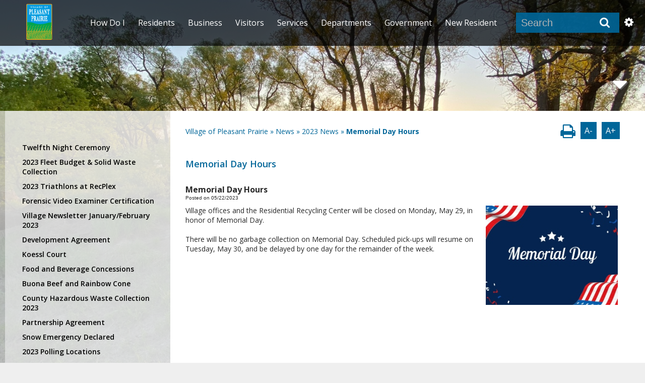

--- FILE ---
content_type: text/html; charset=utf-8
request_url: https://www.pleasantprairiewi.gov/news/2023_news/memorial_day_hours
body_size: 84755
content:
<!DOCTYPE html><html id="ctl00_html" xmlns="http://www.w3.org/1999/xhtml" lang="en-US" xml:lang="en-US">
<head id="ctl00_Head1"><title>
	Memorial Day Hours - Village of Pleasant Prairie
</title>
	<style>
		.cssIESearch {
			border:dashed !important;
			border-width:thin !important;
		}
	</style>
	<script>
		function focusInInput(id) {
			var ua = window.navigator.userAgent;
	
				// IE 10 or older
				var msie = ua.indexOf('MSIE ');
				if (msie > 0) {
						if (parseInt(ua.substring(msie + 5, ua.indexOf('.', msie)), 10) <= 10 )
							$(id).toggleClass('cssIESearch');
					}

				// IE 11
				var trident = ua.indexOf('Trident/');
				if (trident > 0) {
					var rv = ua.indexOf('rv:');
					if (parseInt(ua.substring(rv + 3, ua.indexOf('.', rv)), 10) === 11)
						$(id).toggleClass('cssIESearch');
				}
		};

		function focusOutInput(id) {
			$(id).removeClass('cssIESearch');
		}; 
	</script>
    <base href="https://www.pleasantprairiewi.gov/cms/One.aspx?portalId=6079616&amp;pageId=19508908" /><script id="ctl00_00f77616769f0d4f891b41dfda94e8b04f53f1c11d0172b581e651aeac6863a9" src="https://cdnsm1-hosted.civiclive.com/bundle/js/vendor.cfcd208495d565ef66e7dff9f98764da.js" type="text/javascript"></script><link id="ctl00_c8f4c6c953812b601a957ffb85881e061f80eb01e5e8c670167b133b4d5e4bbf" href="https://cdnsm1-hosted.civiclive.com/bundle/css/vendor.cfcd208495d565ef66e7dff9f98764da.css" rel="stylesheet" type="text/css" media="all" /><script src="https://cdnsm4-hosted.civiclive.com/common/resources/DesignPortfolio/SiteThemes/CommonLib/scripts/url-script-v3.js" type="text/javascript"></script><meta id="viewport" name="viewport" content="width=device-width, initial-scale=1" /><script src="https://cdnsm5-hosted.civiclive.com/UserFiles/Servers/Server_6079530/Templates/external_files/jquery.sticky-kit.min.js" type="text/javascript"></script><script src="https://cdnsm5-hosted.civiclive.com/UserFiles/Servers/Server_6079530/Templates/external_files/jquery.backstretch.min.js" type="text/javascript"></script><script type="text/javascript">
function googleTranslateElementInit() {
  new google.translate.TranslateElement({pageLanguage: 'en', includedLanguages: 'de,es,fr,it,ko,ru,vi,zh-TW', layout: google.translate.TranslateElement.InlineLayout.SIMPLE}, 'google_translate_element');
}
</script><script type="text/javascript" src="//translate.google.com/translate_a/element.js?cb=googleTranslateElementInit"></script><script>
//Code for favicon
var headID = document.getElementsByTagName("head")[0];
var ShortcutIcon = document.createElement('link');
ShortcutIcon.type = 'image/vnd.microsoft.icon';
ShortcutIcon.rel = 'shortcut icon';
ShortcutIcon.href = '/UserFiles/Servers/Server_6079530/Templates/favicon.ico';
headID.appendChild(ShortcutIcon);

var Icon = document.createElement('link');
Icon.type = 'image/vnd.microsoft.icon';
Icon.rel = 'shortcut icon';
Icon.href = '/UserFiles/Servers/Server_6079530/Templates/favicon.ico';
headID.appendChild(Icon);

</script><script async="async" src="https://pagead2.googlesyndication.com/pagead/js/adsbygoogle.js?client=ca-pub-9759546505486364" crossorigin="anonymous"></script><meta http-equiv="Content-Type" content="text/html;charset=utf-8" /><script id="ctl00_d811866f2347c45bd3a0fe77a237af6a60765b254d2e04324bf23e6319644c76" src="https://cdnsm2-hosted.civiclive.com/common/JavaScript/resourcelibrary/ReactPortlets/reactPortletLoader.js" type="text/javascript"></script><script id="ctl00_007e1919cd42cdd5583cdcdfaf4437f725a9db464eba46f47def4954760764c0" src="https://cdnsm2-hosted.civiclive.com/common/JavaScript/resourcelibrary/ReactPortletsInit.js" type="text/javascript"></script><link href="https://cdnsm2-hosted.civiclive.com/App_Themes/default/merged.css" type="text/css" rel="stylesheet" /><link id="ctl00_99532d0854592835ed2af876a6845a0a13b1b552f72ef6b782dca848e031a8da" href="https://cdnsm5-hosted.civiclive.com/UserFiles/TemplateStyles/Server_6079530/6470.css" rel="stylesheet" type="text/css" media="all" /><meta property="og:title" content="Memorial Day Hours" /><meta property="og:url" content="https://www.pleasantprairiewi.gov/news/2023_news/memorial_day_hours" /><meta property="og:image" content="https://cdnsm5-hosted.civiclive.com/UserFiles/Servers/Server_6079530/Image/news/2023/2023_05_AD_Memorial%20Day.jpg" /><link href="https://www.pleasantprairiewi.gov/news/2023_news/memorial_day_hours" rel="canonical" /><script async src="https://www.googletagmanager.com/gtag/js?id=G-GK506XC3FG"></script><script type="text/javascript">
window.dataLayer = window.dataLayer || []
function gtag() { dataLayer.push(arguments); }
gtag('js', new Date());
gtag('config', 'G-GK506XC3FG');
gtag('config', 'UA-115438422-1');
</script>
<link id="ctl00_c11ee3292ac9e5a4417635135583c4bbfdb8ea29573b674250c4d49a2a0ace54" href="https://cdnsm2-hosted.civiclive.com/App_Themes/jquery.mmenu.all.css" rel="stylesheet" type="text/css" media="all" /><script id="ctl00_c322b83bd68baadb3b50174e9bb777a6e2a207f953b71156195b3059ebbbf2a1" src="https://cdnsm1-hosted.civiclive.com/javascript/jquery.mmenu.min.all.js" type="text/javascript"></script><link id="ctl00_db6b05ecea5c073891f5a83b452ec0a49d9a551d0b81b2f88432cdf293dbed34" href="https://cdnsm5-hosted.civiclive.com/UserFiles/TemplateStyles/Server_6079530/2086.css" rel="stylesheet" type="text/css" media="all" /><link id="ctl00_7f21967143aa7bcfd3a3402d6923defa3d48a37a61e639446fe1fccb5fe2d8cc" href="https://cdnsm5-hosted.civiclive.com/UserFiles/TemplateStyles/Server_6079530/6471.css" rel="stylesheet" type="text/css" media="all" /><link id="ctl00_62d5b5acfac205ee192873312c44badb262caa3410605faf69de8c378b5dc098" href="/Common/controls/ContentItemModern/css/common.css" rel="stylesheet" type="text/css" media="all" /><link id="ctl00_8b3413aa264c999ebb6ab0bdc9c7e3210c21277fb914803725c626540300efe8" href="https://cdnsm5-hosted.civiclive.com/UserFiles/TemplateStyles/Server_0/197.css" rel="stylesheet" type="text/css" media="all" /><link id="ctl00_98732e39ac10b862e5d800d75c03c1964dc5482077004c0f12e844f8e5c34122" href="/common/pages/PortalThemeStyle.ashx?templateId=2072" rel="stylesheet" type="text/css" media="all" /><link rel="stylesheet" type="text/css" href="/common/RichTextConfig/CustomFCKWebStyle.aspx?portalId=6079616" /><link href="/Telerik.Web.UI.WebResource.axd?d=PMrIT5dOWaVYIcpFWUE4nPnmLmO0BrM2PYzxkd0onrXbUpetimu5wKgzw7EGIxmOOVDwEK6CbI01fyEW3Y62LEDBs-5cgre4MBpJPijaMfuobTlR0&amp;t=638875788934013290&amp;compress=1&amp;_TSM_CombinedScripts_=%3b%3bTelerik.Web.UI%2c+Version%3d2022.3.1109.40%2c+Culture%3dneutral%2c+PublicKeyToken%3d121fae78165ba3d4%3aen-US%3a7cbc26f6-ca02-483b-84bf-df04c025957c%3a92753c09%3a91f742eb" type="text/css" rel="stylesheet" /></head>
<body id="ctl00_PageBody" style="margin: 0px">
    

<div id="mobile_banner"></div>

    <form method="post" action="./One.aspx?portalId=6079616&amp;pageId=19508908" id="aspnetForm">
<div class="aspNetHidden">
<input type="hidden" name="ctl00_RadStyleSheetManager1_TSSM" id="ctl00_RadStyleSheetManager1_TSSM" value="" />
<input type="hidden" name="ctl00_ScriptManager1_TSM" id="ctl00_ScriptManager1_TSM" value="" />
<input type="hidden" name="__EVENTTARGET" id="__EVENTTARGET" value="" />
<input type="hidden" name="__EVENTARGUMENT" id="__EVENTARGUMENT" value="" />
<input type="hidden" name="__VIEWSTATE" id="__VIEWSTATE" value="bRrhVyyWV5W8WysSLB1B1MWaemARafP/yN/inQDDe6VQAylrNRKxEdOV/EH65v6KsdzBf2A9C2EjI0gc5QKSvjeKWqqqwe/zaJnkY2hSDt5+GMs+w1V4HwLdPZULWf3CMps2lN2e118SFTJmUbxZT3iZZlnxHZhCYaY/8BycCZ5iALKiJWu2zo6LazBdaW51r+L1Dqe/MR+bAbOtjjNB6Uj5sIETKOQu0WcuZ7w9c4fTksHiI+/hQCIlijxe/b1EfTPnIAFRoZkVRcJiHIgbDbPh6o/Bm+BHCpDBjZrDGPmw9tyZU6c0mp89/EeL4mo5vwQCVEBcNTcbKZMMODf/AnNYmfZ6QnL2Xa4upI5WiqXFpKbfotxF3jBmetEjF2h6bc3dew4TaGVk1sdUIEbEg823G0lahna/tdWrMY2NJVIWkPGkTiMEq0qkrQqI0it8JJBJQj+l4MhNbl8YP2siG0Mn5wTSNkIoK9XAB1A1MaftDsDBifsstBIBsnTRJJ9L+ebze9AeUqQ0pgDO0K3FVSjR5fV+OYIzaRGUbKCBAg1t/I2fNzwtmsgs91DHDhpCyPTxVmgNBLfENrl5IabB5LNLHT627jaHvkDZQQBNm2es/rmi2f59nRCgzAEgOjHwjm34sZV2IIlBcQH5zCcVFdliCQ4nusYjfejpM/uZ7jdPT/YjdSoBgdZJFyEJHHMoDkZfWvkkPP2FpS0bFlwQCT4M/90SpnnQGP5EC+GEoOW45NEhBEVUGdeEFIDpi3wN0LB14p7stDHyIBPrl8krNc++s0Dz2lVZvcyeHGqInMi/cwqxVfrSeXpiymto9TpVEUy6v/GoyeiMwKJf36LPKd3/[base64]/CnIQCz2U8d1FboEow/wly/2j47ln71BriCPzqlHAe+8kGAKNMLjkHXAaS6WpeXGWUjHwY3h8PWVpBjgMS2uEVisC1F57bZl8A0bdNT9Z5T7i8oMW9RA0BCzNtQfE/K3Sq04brFR+p4vOZ9yeJOpanIuskCOHQHE8Dedomh6LshgUvMb6b5wXWqCaszVjM+43EXedbwnPmzh1DXs5fPbiOTsAin1ITfnbOGqF/NPsf3Rz/biwo1Ya46I+Z9jCijsDMN7mQml4lPEbREFuJxdN/rgAGqoUvnmyv+RPe4LELUiwXRLlGxmeDFtHWZU89wyHyAuQsAuyNCPnPpsz+Tq7cZLnXy5dwtqDs5PR1v+izFa39aM/1emJ5BNNm+tvD2zurIxIiawxAycQEsYjn6GC+qX0Y1GjSu00R4jwL3E2N77YfNYUIr0M0l2EPPxBMLvyHXRRsANbcIIWzAL50BEc+qKaZV4k4OHNUuzlbnVWWAW1V3q/KCmuXT3YrbPNq0NUQymn8Jeok6FmQvsKWJUea494WFgDEILsGsACPwvRw+RpcUNLL0zloz0PVa+C3JkyY1cRaWNC3U9x40d2BXfTycYqIF6e6GxwIwBQ6jCHinOlneca/wJKsOxa2xbefAbM1mwGO3zFMPpesO24aSGSOZayMKvhUOlGdvNv6pG3ci2K0dg8uBod/NyymRwPoj6Wo8g8TcDEQbGUdbqTpW+EFqvlf54SeZnudIklJxlPcndxmmuE2u3kWhjEJDzNpxhBDZrZwqqgIMjQgMhhrqlmA3KsG2kCOrx/KwrQ4+iHEDXE7bxVbzcdFfKuFr2OLom9KFkHxq+D6uqRN24X7jNyqddpdo4vSw9uon3zbQ00pmLlF9BYh/Kx69OGReAxMtwMxozWfYpS1PPHPDCEZaFTfWcqUlEQ8c4xYZv85jFBTr92f7Tcbz7TRBzBnOjgNMTOIs/3apAdq95wxHaj0/V9uV5LfvdF3iPlVsuIesZQ0lrpG+2L318HnPP3weaDCe8yETeuu22GCIQCgbG9w5xlgrUnDM7dUMKaOQsArm9S6awHzAMkJ4pECCAuRzvux5MG+IcPGvm1fPbgXqQ0uWnU1L6gVKJPQJVpxoWJ81nC/gP72qdRUhQrOqOcr+r1NROEiwA13nbJgTvsK9dNw0qfGNWwwXlXbiWcYcGn9H0Tcnsa55QEWbcyw8XoDBlK7DEki/uNyN74JTxHD7ucxZbn/9QeCapEQi4jUT/W0Uu/67clbKp+GIRK4ZVSIEiGoeokto+XMsS1MFcf0OWHNIQZjByfDVooZFjO5mFXyF5odPLyj09BDI61L6ENftlsTROaOGc6S6FmCpSVE7lklAhnMk5+Bf5Ea7gkYSx2cb4tiqKg8JghCRujIJkw6zTRaWZMwhHxNlVX5GpO0vFUYUWcFEGYSNJPFjW+gV2EwAgf3/ARrN/[base64]/j9saIp8a7HDiMdvakAMEHwLI6bwaIAkxe6SVIsIbx3aspoDuVOOL3ts8ZHFAPY5UnWgpnNSQH0KGgXUCwIkO4q3vvgorLgxfPBBL/ub0aOnwr/b0gTFL6xwcBT1IUpbL7X3SqxCG2l2U97S+ISZtd/VTUVA+K1UVzq7sA7vJedUOaTkTt4qoaDidoA+TwUez4FCHJY1jODv2joZN8qBGkuHUU8zU8xLPma6moOmQseoJuKwvZxGDnwKAGqqmpxE4lw1h3V1nukEQoSHhHkCLcPaIu2ZNiylB98D9A/SLQ7J8l6oRJVgsmDUIDyvA1Q3QORifs4vwkZMP2MyxqrPtiq/an3j8Tk+jDXQw4YxBacIMRVUba97gfCZAtOcr5f8HlTs0l2Eq/oJhEZ/6TDgq7czakR7OnZnQg1ceFQPHNmQP3f2Q4Cfbu/OAzkcoL5ftR1DTBAtPYGRkz6OZffE47I1g/S6HYfzXCGTKb6vIwMY3F4R1GZbzkNCamxHDio+P/0VBRWY2790WuuWUY2Pu+jxBEdvi0Pu61Tc9N4V2R7XJkz/i7FRj0Ur4k5kXDOLDeHUa+ZfWZ/dkeAK9Je4vpnffTZnIYYzWEhbqz6LLmeY7ZkjIfQ3al/nx/OLw8DXZVzWfhooLMvX+mLY4Xb3YzieOLXEH/mtYS5/z6Z74k13taDd3Kopa5IfrjUiYff/yCEK3r3oXGp7ZnBbsj2p1ybnRfwwkbFMQN5MeKx/IQnblBWkohYXGtqJTDgxJX+14reDo4lKqkEpGugWolVAKRj3OgXiBDyuasJDs1G6yA1dLVanLaLO2MgqUWB8CqvuQj/zFvG9rjsrO5xumjm7DY//et7v+BjdD8iqVMby4kRq3kDfsbrC4RN2T3Ccs5EBtUuaiUkPCJnS8O5dxGd70VKYozhXUrU80NpybaEoafmFLkxFQ8p2Z18b7LR4Z0C/NiVBI4W+cWxJLxOa/TqqBCRT0CtkxbvzmsJdPUQQddSyw9Erd4TLtqWpqZOTL4QNuyyDuI9QPNNCXNAuMaazG4fji8e+FGOVZG/c12pBJPDRT4aTs1+oUDexDtJgqIi54TTPDxeSWIIwmY4Bs2xAGKvHqIlYXEVteJj+x+wt7JsG+X7U2ILIgUOlpw3C7ydJMvsPjXLRJrGN4JYeRBbTgPH8j2ENs/JbBVKpWJeXWGBdMLETwARiHGHfhNuTZgoRKKunLk+KEnZpopOw8YNCoFC12VrTMcbhou6H/dxqvJg37Js6HccZ/GKeSA0cb45czPvZONzdYuU30mDTHCBgdu5Pb7/[base64]/1UlFiQQ2p9fq/bFwCH8U00x7k/GE4/[base64]/LBDt7RRmLOXTxdVTEl8Uut7qa5glRmv+1RivVKyCCqaitLeta00d9NgQYuitRas4Q50Fs2l5IhxaxJE0pcj3KspavKXgQvKQkCX619r0kwyAX2NW5EERcrC9l511xrs3B++bCVlD/+UKsorzSVsN6378CO0U9tyPrOB8Jl264DGxar+mzg9KLyQaaaePzj852AtDSok15De+O6OZATPVd7rfFSQNpKNHUVFP+HdgpjCMKV0huX9fPG7qHWqlt6Dx8gErdkeGSi6+jxDa/J+gr9ctGOGvWiqFArjVYujZzq2n4BgOeWyHF3gxHkCJ7VnDeMew1MFETrGn5flLHRPVQG/Dt9vuxc9CdosQ6vwGJsxchb2CRFEqxQLa1PbjBFduJLdipZoZk+/K/kYEiAga3H0EIwd5yg4njjMdl1fxpofeq2SAXl8mQPYzgFfm2/f4azkWrPi6mpkdK/9mDNpK5Gdj89UjZpQ138UE/UvJIZTN0r3QDsP06ajfzl3hizexXl90/[base64]/KKNuVITNW77jeSLKTboSxcxtYxHyh9BtR1ZIqOwoG5dNeWyHy7VCvMw+Fh0o+Pirr8hg9+jzwN0l1kt3kxYUd6ao9ULex2NdgsuIHQ9c/od69aH6oj1CHl65/oIgE1wcqwBHu2au/zRrkFPPJ3HueWuRs9v0ct0m61LLTARQtCa8/YJnkdW9CBvboJbmb7jeJRJj8ek50qzVfYMvJWSSrn8wmvcLCIaSeLfq9ub8SclixPJfno067D9dOJvl9APjo2IpodZmCzqtB534jYUPCSrABVgt4aKACf+hjDF0WO52BEGHVq45XnH1KSYL/mvpcBrhAhVrJwXdhd1UVhkIDGv9aXQxZLuyQ2QX7iTYKQgY+vah2Sqz5qxP1XDbAFYNpCCGiCRRiFzkH3hAzz8ihB9rd878uyYCv0uPIhk28yhWwIoSlGQkpJY/OQZYM9vhFy+ByGnaa/0/uLO228QfhvQfPG6s8Z8Vplc8r/GL5sAZ3+sf8A/yBcQRFqh19Rcl1U7AdAsJnwVS0l5ZLbvXwDqajpJdLpNtzFz1+pbPSnqBNdpBWL4+HtxlNAfFs+nwQo56+BcoMDLQsQcF54Xz9f909dzgyDiIIuBhphhLbUwxys47VFNqmF+Qh+RYeLn9w/rFObf01O8wZcRGvvJ8kQdgTCzXhKIw37f9wiB/RPwi921UslnPLNNUPT8fiyALxIg9bC4/vZM+FKUTyaqXDM7qnB2fcjr8ZWuqAzA8BGsOl6ep4k2/YwKVZTRIw8dIHZ9Fh1Ab2dE3Mz6BBm53tmFo+sUMlIQRKMc9z/[base64]/GtSaltpVT7YFD5Ty3Z0hjQWJ4VoBdx9EP942yE1pXtxqPGiyTs4+JdwoBEfFmjyFitd3ANm2sPStwIrIsJmArFmE8CQJlj0xC5fhn6NDfAEV1HD/Hyb0Q0+ADD+vdaM1URTxIVTlpM/IwWOa+pPCFcf7PfHgvwM7DBhcG+FZVrP6j2TovhUDD34C24BNbVKFl+q36xxkcmbl7pFugla4EOgSzdVvGCvGNFBE8qE0FENyc0bMsLMCnBRiu9fw15Zpkt/1TKvNd+GUElV30sOF9kGHVA0//65fCkv9sKbVkd3hq5ystgH76c2//VKx2jx7uHbyzbYIT8+yNmBnQ43ujYg6TrVsHxIvYZDpSbRuT3SfFy/cKUFmuGCZOosn4/rxVRofQ4u2As1m4drb1CuK9a43/wUpjVfA7ZFLZ/ww2CHxqp/W3FOr90Q935ZC8V093zdum6WXsFfm3WeqvjxpP8z9d7ifW7vhcSMPChid05XIWwrrUhuFaT37IEtOffzFgteSTjvnoUzGEJXEEgPrh8hy1j1QTAsrGZuBnF1okVeFBzDzyC4qg/0OjN62gPfbEt5DMMRrEa5a07hKvzLlYdoegeo/J7EhQvp3zfoBgBtUwmCVFR4V7lafWIh5AwikMF+9dHEsrspv2KkBVxc+nOthfWQqaJJvnx3IkL/OgpHuwO3gKx5d8EyzVz3yIBBSm2uB5XFRwRT/+E+BUMG9H4ew1TxN81dUYbWrZaTbKR22SK4LVz8bChEV98GQia3tsLYtuwG4s7gcfC/dV5I4DTQgtRnuabi91DuDpEL3jaUWPYRWZKL6P4/mcRep794nUhyEfYGcIFT8eIGKMamrHFwAsz4wy5DvMU/KWXn5qpw8XbuBmM/Jbb2wCaauARy6Zf0IUGojEP5O0Tu3RzercMjjiKwzXyeqolnG5p50utYbvaWWdXEPI51XrR9yokg63T8OmNWRoZSnPxo2e72QrWTz4hH3CgtDknlGIhEXyovmbnStUYoU5r7Bt454JsS5mi2s0g6i0r8vTAftFdOnQR4FjKYGZGP61F9YE60Q3Ao3p9J6b4IsXJJ6/oL1sqMKvqBzGQmQpHUJjPEl9FhcNxVOEX+rpeNWPD1ScPvPZcBBWZTo3NEI9kn6IBy8IJ3dgathzhHd9/XwD3Giw0rUL9wr3NHeXEWJWJmNWRjYA9ESZ0vfyJMiFSCeyBiJYMJ38YnQW+RYB1A82iAhwzeE9dEehW/XHAi+GHJZ5XRqD204Je2yPtnE2a0FdwiHhTS5bdHddtfAncpQIf+rteVCfEfjSbunCCvh9lKszNBjNsPr3uvFJ7CiwfxvlZQjlKOx9gtafJoGhippYZ12BZInfs2yOk6sKxBwpWOlFQ4TEF5I26HmuZQBojD/V78G0rnmdojb9kEGHfIEKXqHKojsaDcrVoYV8FvdAry9uVClDhBuPTM7GXMG8TrRJ36Jhrm9rjku0sHVrv8qyZFhl5nULBajskl+Zrcy+l6EOtsT0PLkTf6YWfVyfD/xQoFeekXEJsj+UjJN3de6khbfcD3qXedB2Ioxzb9AGczSb1yuD67py5ctngL0M2+u2DY4aRCyV3d8V+eNLVcezCHxkHGwsVlXkdD6ivn/YOASZSD5d98K5Q7eWIQmytJo18rgsN88Ihd3wh0VnZsWnDsyPma9FVBgLJZXrHBqxIOrltRJiuu3OaW9QONdDKwY1wnwLLdPz5z1O6O+dE3DIdjmzhsqiygZB3FUv38zrwtRy3cy3VaYZQyp8SASuRdFGuFQUgl/+smK0ol895+V0aBGxrO5jkiAHc4fKRUERnzqhk3VpsVPfgX0fMoeJTdzY6yKPEAJeLW/78oI3tOsZ8yXYQE5/08mrweQyuwYJ0IpT4WZ9fiPYxdxk/ulopwdtSPfGprduOIFi9MaBQ4n2raRPCCDKp/TLzzg5NU3bt+sK6eAqk6AZh60mBhrRBaB0L9C0kG+Pk22tt5vF3rJb/d611prQ7v5IL6Me2xSkjSocr4JsFm4LFrL0m3qnN43jLCWyONn4QdfM+n6/cH1R7DMynkbmzYIPxgYJiTZtHhhSvb70Z+7UYhcBUG7+07yjVHxp1q3Sclsk5d0dW/WSYSkvrz5nueWu7gMvDlrF3pHz+Ip74QdbnAtHtDQ3U0f9f9ZP0OS9HaDblHCFNzXTbubvU/4J1J2P/3aevsKG/8RKaMjayV9zwmnX9eNTVBAOblHTmo02dFbDuNShIOpuCB3wv8K9LApY4bnjpa9qp0wkwUhbwaBfHPBQ4VBOAkHiLQ3xHJxUoX0UC2ZCm3Lp9i3Z24Dab5ZvMmqsUyPEeEKh4v43wW7YxY8Z6ADY9GJSSKsFFWO8iNdRruJjyv2BXq7UJxizviWptsY/kocFNoXWPoEsymSceO84jdqOpRAFkuQcLTICx/9bC6zzcPdSNnj1uD+Qm0QZFrRoTEv8m4v5GSlTuQc7soHHrgpDr3SvNlSeSG8kw3m6WSriDuqiIijXW/E3Q/[base64]/SEDi1Bz0L5+eN9gQBpvBz63H4q8Y5VaJU5DgSJxJwLeu5U3sRUlidtm6upmS2H5ng6/CJz9fKBwKxfr0d5btJMP7+qfMw0J0WVfUjpFVjBWHyNGlqx/zCDTTDjY6bKiZntfkKUfBzn8n3seqmLrlLKVW1A7mSyL++fm3j8iV/O3WFJLo+eZgd46OIjqHR/JEujDw+rmFGXnbD5lHBI7PMhyb7GY7fbiX1zt9A2tNJy7iYyr8VCzkTLTnKJqS+88skfZPm5PWStK96WIJd00xC6qNG0k3YzogVxoZUKA9HpUuX+cTGuhKfxVZNwsQClUTnLF5Xi1zYqNQjzqQ/H9T+1BdnssaNe39x8JuVekVed8JcRtXAcAChYGXG/ZX5uzMFms9LJMzKYL7TQx/hLXK0FO6D4CmT+qBOEFPgFBaBMctpAqvrPEuwWOMaS5a5un3s7VGHFWK1zXgmc5qdJ4yHw7RGfO3z2gNLPRHQHqdvn+8QJkPVOkWXV2Und0sPODb54Nl6MXGbJWRp1FdIWNU465ocbg0Wp3PJlBP0KM2QAsT/0Eb55rx4fmGk/H8U0QzYl7aSj3EQ3LtEF/VbzgsNz72gABJ4CkTBI8pRMZdJvMoHvXk70QYTjjuQKStFHH52KfdufS6ZIoZZG2FEC3KWMGPjokxtAmqliEnqbGfngHLozhV9OuyxJK1h1+ix9BXxFkXWOxOCjTjVXydDcdcsUyGoyVXX1RXpoi9dxYyUKLLmY+nhMUbA90YGxKU0sD4/SpkAiMJgm4ZE+9pLZ1IvQjbYh6CYqSfScE39Bz3ESncqwmDEM2hPKY55kLFcM1DrDSFkZ4i4mmb/[base64]/bLHIHHRrAb+AYgMUy5aGXX3f87JYTL5eng1F/h0i2fSGjcq9tc9Q0yyFYiCW5JcrzsIWotYSh51Gy4RuvnQuMn5+UOB3+F2oCpzoeKHl0YsK7tnU3adzeOc2qRtshEYtzgElmlTRcI6MZT4Afv3cYoVJ7c2cx6/MqzRpZbUnXjfo7a7ZqtjpZPF6sbnD7iH7iRNHQ4JJ3DY4MqLDd1FAWvO0tiyrpAwVBoso76AywbikhjmUn7CmiBD4FN1ANovwa2ZnbWhS45S2wypxzWrjYqwmsbY28+pHDBduGXQYpNOVodmxoFP5DJb8TsJXO1T4H8GB5Ea3JXFHVPS3I2D4rkJzazrx/WLYvwe+0XSDcxpqU4hlQMZBy89Q9kZ0fKObM0xu+UvsRw3I1yeR7EsdQFm1n2frNodVi9alf/MGj7t8vZffF+ktZCOTzj+QUFXjMUGfVA30hQ6sAe3gY7e8VyGdjb9Vt+5RByojLUl62xuNNBvdCjjNZ8v9aCcKV3tKaxp7od1Vp8bR/O+mxAbz91rsZ9FBnuJILUYMh41jAaw6TaxR/9SjF/4J3rC2qIDekDFl48MwJh64cEhXamHBDmt7GuR2iL5lq30aZIavNbKI5ZH+sKzvPf47Y9QV07y77IYyBl47ClSMamooIdqF/bFgegaq895YbWRwK2iLPn6G8gGIoz+hYJ4TH4UIoMhzJfBOfHBDyjjf/c2zrTamAnKC6LQGb/eMIC/Zov9EznyGfgFupMczwXwMXsUsvOnXxLOzYmhvAST7qT8QhdWftzgooQ4iqJ8eDaMH0Ka63AxRLCFxOMC6Td2JrQHvGVCKf/zEIt9KM/g3i2auSPVlvTzQseWNz1ToTJNtfqp0NBvF1OHUyJEgrPrnJ/dra48yunLurNISt4toiHOpl2LHoWLP3z9pPBZ4YLseziJGFbz+v8qV5sysnL9dY/[base64]/A/J/RhRirc7qyDjX8TUexhZqSXFqk7u7UTfjc08USwP14hwCxutyAtklTK6prnQ5YKTd8aZSgpLhA+lMCVoEITdMuAio/iZUHy/QzK27QkKW4hUSWT10L503fyEqaLr9nt26gcITh/SawHj4SsdQew7KXdG0QXT40fxm1NM0vo+oYUFpo4aotKyYd9X4dgJXdhjdauIgJiBJwEj1xbsfzRa/RLU2HyjOni0NiwZnlEmFsxfh5qVWyijdxQF9aigDVN1UX+Sw4QwQdALFYd/ii5OwYSZ8ALQeU2W4O0ZVkFOuiIPzmMtBrzXApN+P9L116EJjdVBmEMDk2GWcF0DKGEhWQvCOqiTrakDjZySe6ZjVtBDcs5OsMfqtQA93+ortzV6TUX+tu5S3/sN/lPRTuO4+clhqN00MslCT4xoZEY72bfKKcPvaToCCa0SXjoUiQkn8xZfZEAwN4k1rCsd6f8DrTYK+1TkH2CFQx3moTj+R4oh4gBUziapN94sQY6fZ1zaZO3jExfUInlIWwjsFpx+2HmoQtMwABQ1NEFfl81feKMHJGB9+GwgAwWcYEbIUZkCkMZSzPAH/XC773G4cGY4CBb3r6HRYfnGR48GDm0BnTOFVH6GiWdm6/tv0IwFqxYyaGMWNgeZxzztu4dQZ0GqEVANsCpD5mjVCj9l6UyOWzr6zXLhRa9H1FfBoraYq/3rjtPvxToPHf/CyMXZAE1KcECcyAqFWezcd6gwjqBLhIbwzSciS7xI7j0IBwXQdFIYz7YzaxVc3pzNLiAqDuUfO4V8jRgXSapb0INcv1anuOustlq1c4GZKXehNWmdNOnNCY03SpL92mCCDvBBeem5cwFZ1JcFVBqNqRkv2dv7nhTR8l1RjAFEwKm+4bwUgirKAzmPPodFnQmM3W/D4O0cr+iomfKxV0jZeWyMdr+h3gERnlsS45pGixf5uRi94SjZGtP/SUa/BvOZ4f1n/SVrhvYYlJQid1owoEkV0ThowkQf+xNnl7zVqZan9BxtODZtobSwPZ+mDEvckeH7vk3vFmXikZnh70OQ2ARXUzjDlo9t0o+/zPJOexWJdpXyKSH6Zd3gD74/LZPmN8f9OhMFeGVlsk/GAKBYRQKH3KlPJLqJTovMmQQikNRK7qJGk3Y365MLEupxiXbYjq78e6WvW9EndBpxtYdF6df9KJeu6E2AnHhOwcuutrRKrlZ1EMGr/M/[base64]/CeAMSr2NNP9Wr/D7L4G4j5qTj9S+Mg2fgPIdKhe3UsEzT4yOjxqMYmFW9rSLQlgJsbaCgvRlRG0jY6pT+ZPiowpWnBCGSNNP85OuexHC6VUk2LFxSCcVQeiwCSuQIL/BVH0nRaqVPimOE1JLoBJDw+KmBAT5fu3bOqU+H45/HNwvb/+1qPujWwmQGlSx4N4fbKqAqk/cli48ROi08r7f/ZRoWqQCuhUmSSggbDQNpxnm6ja49rGbsQHfi7PFGJoDp2lyOXEPz11vO8JeKAmGz/8ClcdtSSn+bkqzdNGc+TMECvLRayUFZ+R0vZZ3Y2Lnz0jo1ptwNUp2f9J3BUqU8FkxEgklo7SS0eVrQi33Z6qNG79S8If5tL4dfk62IeslA3YubLRJdgzskP9Gogjd8gBVK+zdFZW70gi4KEnD/riSS5NzcbKThK82lPf7ldQKjcKWSfMwPx80E4lPAkPZ2afEeYNM3EwC0LAFMmCgWJ4PzoAs6/kYNQEodo7+81n0WutSbhueaZHZ+JnJfB9H2XZHaa+Aok1HWTxRbygU3BuD56p145+cqqt7tpAxWT8VPS667Zywu2rqvBQDnJt76tweESpF9uI/Rr4+WjCqzQeJi2Hcf6R+IJjwBGVTscDBdrN7jO0VAfJgI1bYJnyZk9StFODjGWPqsfpQPnqGO8JytJyFVpTrJkUQuIGM4FoRZLoK8mRNbvVZovNlYhAfJLly99o7o8ZvBi7bsQUjp/VyC4yIE7Eh/McLVLQBseePV3/m8z5x/wKE2jKCE9/vqCt6kqEziVt7Ih7Tpea2ePzg3VnnpZ+Dl7cy4Sl3zHDNoXPt0tlcgebrxWE+PORNV+NVS65RVVZcCtkmFERUdXiPdNiIAiFsLAZRVtY8CjGDgPc4Q67dbhpmqk4NPhuJz1yHcmUISeIKIKnp0IU/hvtY+VMAiJnxZA0ax4XZYRul61qoAwAMwVSggMkmpCgoyG+Z70fR//6FE/oizFJiqSqJomrfN+A07KIj1pbSckBXd4CEaByJXAd6+mGSVjwkc7nyYlpvyCSCXY/ikxSg0LrrMIxcfeD4tL6QjaMTZNZr3KkJUYidISOIZpigs7/U2C1jglsvNQu+d9FzBrwU++7eh73yVvmnVnOY860m5JlS1Vn/eFA8n1b75PQPgmzRMhXsn4V/aUKIWZkJrh1wHYA9y6MOF1TJ8CCX/emse5KOqyR8XYmy4r29HslSMMDx0i1cH6JrwT+WNadJI/rNum46xnE9wx9kZfEqy5Q68D3aHEQoz8ru4tQ5Ivhw4cc0UFGefQu9OFgX1Jm88OqopDl60tybpLwKhynm1SwkphCEPfiJjZA0SZEOGhOVSpGtCv4fDhrLS5/rJN6u9QZI8473Km7z2Z5jCVM/pxpPSHeidoZQ7EYnsp6ct7OX+POOtGPcWkH5sH+mdKjOApxByvgSgxrqcKY+ZoRFpHHb++V/oShG4knYvFKXWuMsjzjkIXGa820r4hqYtywoUR+cwYvklSGbjpEFrUtdjukzU8uW9QC4ci8VqhQDELqxKNrTlh+1m+iXS1LZ0sAL4vblhpvWLRjX2TouVhbHZ/tpUhAhw9BNp4VTGU9JbLfRqhs8oBH4jKBLAEDFkU6kr5rPw0wrpudfY59+IUFmavPyT1aHOKLt8oCvc3TtjHklVUDJBjM7kGA4jpUdr3D08JEaiiuRuiI5zNv8b1A+h7ZKhIeNsBZEopdg+mALudrsc/AgX2FNBvDQZH9yN+rc7qFpReryEgN/zSeHWQtV+pfTN0hCp0iFENUM4hx8mzlaQgeloPJ5qX0Hb0HX70WA3VgnfilFldKqW8rhLTMW7qZ3GaZNnrHJ04FqDvfMJ6lrCfIkstwIh9Mvhc3AryCwTYjzgjjrOCWLgV02HYmvmVuOgjq076hYhvPIffc1J2WMCRr/pvLS/psWezMRjkRRYKvluFeIc2LqyyvbrjgIrIKnXeKUtWVbqjkb/SHlwSEV4xkSG5ePg2RQv8lE2OR8m6U1os/JqnJhWYXsOlMd53Ff+gZgC1Ykz8lXG5R+St1mWwrATxBI2mmED0t9sCbfTIny0ucpCluCYFEw3meiW0tuxsmvmXPBmDiUIUy9yD9Kz5HfDkEdQgNn02pe/DH0kHJT5IjoC4knng25u48MCf+snbJ6gVBPf4HV5jTN/OiwQgmHWLM1AKzfKPJ8mGQgYBKpgxiH/TcDoqBeXOUt8eoW5cRDXlsfw13BvLQi9qdpcyRqRkagNLF8w8wcrofLWpFzJCfhinO3nZA2Mdsx2N1uMjHiRIOWl60pf4o1YHMYwlveLNMnCRs75nUlySXynSQHsiQ4DiwT9WlhtKPyLUOGeSgt/OBAdqJQ1h1eMczpKByd54YDGACIrpp+ym9teSVkjwykNl/Q9dxWQbDPuZGauOh4ey9dXvPs2h/LbsJWPIzxYh7WpPS3r3a79676Wr+KjiCgCZsTLUgfMiCuY9JVc3CQCAAkyITdJ8thT19Wyjh6OL1BBDiNFdWRoSOl15sQxrRA6m2Wblje5lCYtGWAoepsnXyI5CXd6b/4xMqmagEYMlduBTUwNSiu/I4P2y+ERb5BPNVw7IxoYcsp+TWNQOknUH+UbTx0bSiuUhrMaiQeUmjlstmGc6jJc5TSOE2bWyI6GL2qA8dY2DkDMJfTCIty8cW5ImF4A6HekZMVgCmo2JUqkwQfXeztD7YrMxA90DUFZtCcMnJ7D7be9JUF2JNYWJ5LJ0//bOygxVqAGuS7oV8eB6jLB++ltdLHu4HbctW7+uqedpOPkmIirYmOSA+DUhZE/Cy1cTpZHN1CoLF0OzC7GAFS26dCgKPjVQ+JWnNBKg/TSK9Pz1gvNhdF0mPuR0OQ3TXdc88g3CvC6rY7kMjNk6dATDkWNgYYCEWlCg+eNdnGeJIF2cPpzzICzzY5ImZxc+ZCohLSphKJmfgl/[base64]/ccB96vGac5gLNc7fuvGvtWzB9BWrjQ8yTX+O1nofKqKtin1aUAjcsvS85A4ArJOQDQex4mMnAqAim4bb+qryK0FdTU7mwP/T7HI3nFcI75u39Ky/nggiUsEnATFblVLn+jOXOi+9yJ5BFPBTOjf0Ht6plOzpzArS6gOnbLQ4ShMwFaaKv32Zc2eI00Zp2josAql/jUGn+esnCp2Baay1o+b1xohLIRdfBMt53LgpXHZx4R2pJBJjGnAQFLA5TCcbufkXzOrwCeLJveEz9vWy5xH/H8TBukNwLfVUrCK/BsXLNSacstMMieifFI1+TZJOXlfRulHsgcmhrOlNQy3J5dLBWToWBgYEmOFx50y9WCHZ8g8Ywv3jBMdycEq83OjuRiyzNtXD+xjh6r4QUP7P2pBsUuXzLwMEVPC5szsGZkIztgvjgRTz9j23wyXHGytlkTWjQSzELA3xQ2mBS2/bOZWuug8OlBJG1aTG62NTNT3aUDoI+ZVymguXSpIihjdAcn/uaePcg+/FzywFqlfrGP2nybjgVuvme+GKa9SIYtYaIecbiIRWGpGDvPUW80ACuetuXKeSW4qFPtGkT0T1Png7YtrBdsUJz4F1hbcbkg0kp4iapYS/Ml/8GVoGgwYmW2sIj+fIkACldk2ChUmVvkiHIZsVcZm4SiOokLKLHTko1CBwiH2l4qCTbPs+z9rKMYLI4KDifYiwJLdShr7jfbbMjiMbDH8KI7NXNmm3Ont1w2PjCEQQ98Td/8jOdcuUxPU0MI7kzTowJku7F+bn6HpEhL6uRTH+cgGfmO4mdYHR35Nm+bDZL7lRNrlRZv/Jv7Uqoo8LJhhQfQcc1E8bapO1r4Zn0VFiqqKete0SamPBRN6RbbB0mEM7vppBBcx/saYSh3wBviBtRSV48jNN9o1BbVZ2rWeF0RLolq79Kv3sjhx0QPOU7kcvh0YfDo4SWSI+RKwUUwHasjepqWGuJ5J5vnHi++JN/0Wa/mMzDAH1qW+M0s0EWRzRZpPFwf0HYlgSXfR7995uRbDDGLTKcuXyOjt46jozNr7uiCXznb/Q9Re4oflbH+R+/jf8hHME58SpfVm4ul3OdACqy4lRUKDZtwxx65+mo/jQRHqMjlcHpofSlw0BnyChZbymPWZiHHsuXNR22Ehe/JjpPF6adXEvCghnw57h0HYQwzp8U4/rgPGTwiKfkU6hhyype4jOUyCEaEfYPbhyholp0ss4v8EIJ49AVb9muQ10h/FYU6j7Nciukc9KIvRMT8MILSs3A6CzLQmUJU6YNhKqS88xyYzh5stx9pKkLRA5zzaFa4+M6lXRSUoiYAliEd/8T7Ce0Kb2VTZP4db367DtOwOi+reWMO5gDkZqB33KNYT/LVQ/BQ/FXRTCZMeGxgY4qovX75gQuAvN7xHSktHvyZWTCz9DDbYcT7LKRDTmVHA/kHZzjS7Gm876hvPbuZCbQLlGSe/8r3hIW29ddfb3uPsZPRlQLCIFBoAigkFMZ6xg+r4Y5MRsTzTtVqrq708FGjtUiS9DTwUKIpR3T/CYKt3PShBEGJMyFTmeo9FfJStQP/XNUaLBMc2nfkyH7Gl5e806U1pWHuMaCV404qLxCWlBre1LV0bqmFflfWqTfAbYQY2qYCwlXNoP6q9WhAwAnxYOgEPtyupVkcSBEqKEVnw8hzvcf9dYlNtpKg3cwIqpkXMhXejzxTjzp7AtMlOhXBd3s1BdY1dvcegNWG6yNI12pjqW2F/yEqLEE9X5VxrmrnWF3eXTtrSEdR/4/GIewkrxQv1L4NP+I1MV1xW9uxMxX4GXDLupdseCco3j3IMtfhEffxWoZmZtXaQJb5eHeaJRsDsN87Ztj7knVSvBllZllDM9hDoF9CASGWf7R5gGyKzHxgIFYZGhAkIDaLMjZN9q33Gr7w3O0xYmSsnvYavea+Wnz7u+/b8eUyiceJjy3ixDsiWeWQcu8xm/3/zo6qvAmgpsXu8lZt/AW9rxYPmYi7QlFsZZLTgJs/T82G5nBr5EUi16HDwXcCaxeve55+JyEZUnGZziGVfgZ0bBfF+jliW14JmSVgYXTxvnvgXWKrOUvJEgMkS+i9VtJoqn33xQFuF/zT9v3ySKSUOzbe6fXkAgOpAIWQfC6f0/dBv0M46xZoo409Tvpz/0JC5nsRJ2BA8cukaAKq43bMmxpkw55auVzCpZI810G3dNj3+0DsnEjXl6KWNV28VlfxBzef3D62DZJsPwFQ3dOhLbZWG7336A1ZeKFCT5p4YXp8t0Ap8qxAJYbj2468W5kBi2TLDApWnSt6Ggt66a3EEu+RR292/E6KeWJkzcmycmtSJdL/nJHGQSfHb+XqI29fzHk0CoV+w1+t4liqv//zymCU7B1BJrhRwrgJ63O/hgIsHGBjQYAepPRxw1CEcxbe3/8SUOhFJ700dkmGliLaEe+v31zCVCozd5k6yNSNOlWWK02jh3zWuzMqNLVo3ZixCHZkiQGdExMYpciRKx5842IBQoNvaKf9GzoDEWRu34DP/YY0u03HBXd8Wn5Q9FILjkd+OYiDi7YgkdOImIqE7u06ssPgLga9U0miV1LUqTzWbRsLvbfGhLzeUbqS2RPREXwMH7yQeERRefI89qXCGkRqiBVexs/uDwq2mMTCvz0arYAorgBAMaBxzqoNOTqV4nMIR75vF12bjeQ4sY+Q5SwP/n/EoS/0ZDRcGgUw0iZh2s0UXKu+CFCwVA1bC5ACWplM4AbabxlQa0EF6tA6CDFq3xv8yvPComknC/1Or04TRp2kSxqsgvaRaNU7BZ2Pn5tYKK6rZGNxoebU4gLH6dATdP3G0hqSnQ533istqIGejfAp8fMh78l7mkLcvwKBdwDSullPlQHmszcza+0BRrotZLca5dtp/uFGsdr+Hd2U0goWL6CdSUhb4Hw4jtO2SCnza41rbwpbtQM5+HaQGHOvwctOlue6jg9TAB+a6O+wMzd41e6UY9MtdRGA1So4WzHwUEIOW53q+RiUl4Hhc1Acon1c4Q8rkEt1FxXjWGTaFTVzBhqgON/AG+iv87Hrq7gGBr6WTcFUlXXHuhuJyEn1RFRz9/xroaolo3lG+3SvlQTdzoqkUrtVNXJ2++LAT3x192vNfIuRIEgfoXpwbgOE21Jc7edNeqpuJ0PKhqp4MsA2AUQka40x3585rtsYExtnr4mz+eHVWahqvGIYrKBb/gt2+4rEr/GF/2nuFwqam/MF8PvAhOJaTZEjLznwDa21TyjR3g3/KJb9E4NZeyK6ZM0XJzKfH5gSPdK09HPBkQr/KXzJ7nUKn2rEhhAtwvMr3iYVghLst5VTZ+jVGUQDFHfp0sEjwwfBKqr6s6LaLEoTTC3ASK1iJQlWo9u9IfD9tXjxdgi9ronmlCHUedhy2Wn2rwYyLYtPeFUPGY0X8qgr3VWZydnqaBXULa+M6z/vVcP9Ztbr5gXp1eb0ZY+8YcZJfkkOVJAs9nwMWPlZMZZyMGb803amMCge3kt6vq8x5pVizTD298I+qWatqVGmf2WRY2PTgOkRvahfX/yhDfBTYYiDEDSXSJyhvk2v68+LZIpj9xr3YawUG5fpvwv42f/9e28rviznxgZlRfGVSEH5lkWjrnyMVT1TFC//iBI/G2L8cJfh1c4noKHKrh9y/syVS0tNpj1OdvQLJ32y6cNg4zJ45wfOpnRc9RwxUBOXiNYq1cBMxsuSdzfHs7ziPSmcaZqYNSodkvi0PScB7qaENFIhYkY42PzDhkGF1aFE+3wFbC/E39i7prfGLbEun/e32WCiHtOoGh0424uYYgO/c+3/+zkZp3HtCWOMsIycY4phVKQnYhwJTIH1ZF+Aj2N14NhpRc0LYNreJDaOT50c+FKokCIlZVyeYzuaniz0IVTtN+cx/zXquw3UYfRv0bD2l5sPAaw246yDB+DQUWw5BeNtYBYAhPvn+ShQPnCas96DK/CqRD9RIhFeIi2R4CWfqILHlYlK522DM0lvSF9jUzEuJSJI4wF8AMVBVgVxvVNbNImTKAM/XAAucvUkbN3tNIN47A2Vhu5JQOW7lHb6ia+SEeAqJuOOE+DG4p47d++TSUfo0I0pHsJrcdZyNAyiW3gW59EvroEpxfF0XiI0PXY5zpGIF3kQvIxrpfhCPRPWEuVDkmxettvJpjy/7t37CnFxMCd0rjMevuvY+3W1bfBOhBZtPdaxCRzGkLJ4mshhmwo1lC3GlTGcMwEFZzH0g10TtMbgz8icBFexfkVrSSAJTKAdj90aiV6K6k/890xOlS64rOXXqJZi+rC13cL42+kOU+2tRPN/DHGvBt9J9k8DsOF0HlQROqE7ycS+fHeRxmvNhNMhuScwCFV56ifWY5YNJKiYOlA0HP+KxFuB2EDOmjGJ1A1LBOajS3iPTqlQQupnSOMa/Ti86WilO2XvI5VEhD3GULm7yjjNZYNZo8s8/yo+N/AZNkDeop1rSctfK85RSY5OwiQjCwnMkdunK/FexPboyEgs9sdZ55ixFpvboo+jUH7NB3HcSjlOjp764UFiYzjt/j37wgle2JNjfG+aLzLUOmfI5lZ5AY2SwHBUmXUWVyXQeu+5WoF6ZC9CsbDnthe8/+NeFskBL97IKAY3vLQOfU5g7lKCblzyoEHAp/sqXO/ygDSC3eLa8NAcWGJ/v9khHs42VP6MOo5+FEh+FmOxQAkk5XDoM7kmzNpn9bUrP6evTcIV+6IQ+/UWz5YnJeaOP0NBI3hX900cA3oOjjlT9Akz5hhPbOfi8sIV8XsKCZ8ryjFg56/UYpd3C8DIETOFBhE0vPiv6Nw2gBVDxCwHT+RQ+g/EsqkSD4nusQvN9kUDSlkDBMp7RInK5hXargJf4WI8SSe5n2u6YZQC/in1k+yOuqfvkR9fWNtSYW/5GOWkdm2JsvIYFRU42/M/68zKIHQFDDRzdNKibX2c0yWULjemmYOgZUAhSo+IlFME9jYWo81AJdyr9Rvx1Dva5kWvtmzySZMnLM2ddzo+sP2CmoZdDfEBGsySP0p2Vt1GqmBzqv4xW/YWTyKE3bj5G3spOjqiTVhPf/RbF4Kw2KoFoa3GU9jxTt32d3uQKkS5C04UjM9Cf98mBk9GAoJgswc6d5jQ/1F6SL2AFPz0mMVfxeMxrJl1tBaDFOlaegYtpOLNTNCHwnGD7RMWeOVgXEZMK1ONJISnkEaTBN4+CxMqWk0tJpboVDULSEHknViqhlNvDYtTuVZnf+FrO3uH1fSyf3qn57CzMfACkBMV3RzW4GMeXYB/9GYxoemwrUpGQxcKosZIEAKeVaI1JSdtApXcPmO8MUeehk881xUDlP5aquequwPS3isnrlcwbouKHKKqmYULf2pvTlyUU8fZZUHN+o44oe7SO/BwR/ivqTi3Za2u+HThcggTzA9VskwzYWBo+JGTY9Xg9mtONaKn44BebRvYedWXaxOd19H5zdm0az+jNbA1fZ5yoX4NS0BNVlUCo3ULtsGOl3QziBem7hr2FlGy1NoiNAwVo7niSU9mEHY4U4dbGfXHTwqM94S3I/rh3PYhD2oeC0oCbRVd640muL2mkOu0jjN+DqquStZC3Vex+hIwKPpHvWx/jVXYpwG++x2D3e7z4lwRsvp4vmT5w4KX2fYkjh203aX0k9bJjjyNOW4k/jI3g552HwEmm6yU0F4moxW04OhJHh9uCqWEx3cdX3g4DXaIOsbpF10FpqiLlohQYAFvpUL3sQFCrc9uyMj5Zl7WWYeaPYqXe6yoTx2Eq0SZnbWDnZ4PzcvefG/ridAbgHPO2FzX1vUeYfzlU4KxJnrGMs/IuxpkJLLVhW8WM1QhdmQWavT1cbSNptj9AFhCTUoj7ZX9odwNOjShV694IcJSXKlkjQmk8J8/LgntMq5BXxRLTVNMilWYiUaYOKvMpQdR8cSnGnp3iVulpufC9y4n+DAuC729PEYJHviw2HkscOXNGy9lt4F9IAox6k6aE/20FEWRfFqAsZ9EZisdhfGxJ1JavqEHGYrWhfhybSRpAgCs5HisZ98FpxW7Yz/SSjbZWBfFCKCq0EQgDXJh6sv51ESE+lpq8Rt0ZkBdady7RpE4CwWm0H/RVDNBIFH8SmJTIiHSob8eL1rsvxVddchK5vgGMP/PMwGpSI4YjdWSCkxytlc0DG+owKjfXpoepnxpxbzieBQygMS4bpl21qyx8bP/7hEFmy7/YcGwDSb34ZTW0ZUNBEnxYZ+lH4xBhS1kaGR+Cdp0vhvrTJUo2Ss7aFHU3egOeM7iZnjrxgEW/V9WThITybEBA68zEr/E5fRJklQqyUzAOaBohiLRzR2ozNXnioJHnwdbk4FGWqHWg6F/Rj8fVXNC+2ia/9TpCZM/Mu5S0R8j2YL0cPIBItuhP3swWkfKYZQvPGep5rE6GUQtjTcCRtY+G+F6rVwpA/n5OOR9NAv3fJoy1bN/k5dlKQ3Y/YwQJHaPsUwQjeBm3DqwWpTHXXT9GQ1om5ozX+XFyPpDdEAM6CycVAw0Sv0UHIZkfP5wH+nMO7kvQZGb4AWkRZa4B0LTdYk7p6ca/kCD7TO1uWmhXoXB3bveyGPTpwXEU0Y+3nw1eYmfys+e5wg1+BFJwnJ1OyAFYaER4pE9txrG+OnwV8mcdvGoGjvp2Xw+YPbCfQf8nbOJzTPiJYssBGA2unmryXAQVV/KlNXNv4WcB8mkYlq2SWrOEuXcsXH8YS1SAD78UzEWBM5qH7QRagsYwBOPKKyVEPYn72KDjWJKHJMhNbTaD7+sZB6zY9J1JO6MwnuGR/IrqHzvUz4mYcuqQCL6ADuC5145c1BgxETSnMAbM/BuRhWh31Xl22rA/7/UlbZXIWTT7owknhOCMlN/uL+ll2lS/v6Ox2ZYKMGlzt64a7l/e2xZvls2pnr3rafPU/GPoKq/7n7SFCqOnaeaIpioEzdJ+GqKzdyhn67pChJ652tb9PYst+zKBX4dpMB1xl0gixOfO4ZHwgQuIhnhOLFpxecQ/QtG3eDbQYkCYZgvoBVc65BqZY/dyzDlJ2wP4pYHBTKhfX6qtiKdJ30zM2zGt6HX0J7QqSnlyxDxJarbia/Kwe2kB0nh+AS9/JcExiZkccpbjSr2iw2p+Od8Y5cbtSZCSael/PelPfgLM600RhPxHpL1W8BNE7/vE8grBfRLQ7yNBJaZvYnUN0CgnTKLEVwDtMW2WOjc4C2/19wPY7P9dt/+S3hJ1FaixpwBOV7bUMQ8hkfHKRz5ZUbgAYoH9JYwQvAc4yHUZMQNZw4hjYYHX8m+MblDCWX/kJJ7SvJRXNLiIkuD8X9AhHF0T040W+HNSS2ntL5OCBovEc9zyQRCeJYVcLwS0+TeNy0mNBPjcZaTFcEkMCLQY0IosCNPx/LoJ7S9kHQ7hnKCXPds7hd6OologF1QVSa6fz3S99FwtIsJiOXr4kEfJ65Y5JNO+vrOtd/QY9Ey5dee6MNnfv+lG8IEjwuuqhLnP9CUbCwvsckN1H6hyP/Gb4PAaooB5QTK3znudNYys+2o/ZC/AGSFG4BjxOOE663dCrLMQUVH+UsBllHHa2Q+VYazzm/S7bOPHS7+bUO1fNgiHZJWY1HIu/dd9ESTS+9HH9SEUaJE/dXAqluZrFk58pfsl8lUG8qTwhWDcWYb6FZacD/Ktm6J0Ic2HjL8kFuVjLR63i4yuEZ+Ur1gxzlmyJG9WP5TxNA6AGyUf1wiTZctpxGTxcdGLnheYQI19YRl/yU8c1BuNzbzjPqhkMbzjU3J/O9R8hXcuPpw8pYh5+5raP/TMssL4oxibIMnhGgT0W/Ha0cSFt/StRIWD/Ihtt99INtDq+Ggugw5gvxOrFdfCYllKohUmg9Nvq+4I+aMxnk1s6wUyVbQQP/XjBuNrYmjGBe8/57rgXXbx5ol0tZwCksoA4xirVTOpJMd3IXVtlwqTXtr1L+tcsLXomJlbPAzm+BxrpehflYtem/A384/fNpTTS39NI8zjSunBdx9+0kV0mKW/YMjxmyed7mjuhVHeWlTOGbzIwX2hMQlc8VReC3hlL6RRL/HwICZdCukvJwTcpPOk00EX7wTBRchCVgMty+KsdSwF9iCf56Mx+tCyxGWUN0X3016+p+tk84ZB8KqZrsicziso786EkJuMTm4wSkunfZfWUkVxK0bry/RyVUwywEbYRxPCwl7TH3GwuN05voM0vBO6gwHGWRbukxobgL50aXSh/7Hbrpr56jrgTgI4jQl/H+vsUZmc5bbcsdHqEih93EOx1vrzxXNNVSCZc0wMWr+8USuCkHraQ+xcozGyQy3urf6StjzkGj03it8U+jyBrJFWkN/KM6BLdSzMHYhVGc6nHJZBRWrQ+fR+SQ7qlRoQyTEFBJDizxBbA/uSp4f96K9GvKSHKcvB1R1ZtdJvQE0HN9bciYBFnfHCpFBdmWDvD9x3hYLghuKWCb+yudnTY480DFXbTkgU8QeVduQqcbfkKrc0hM/77VwoRJCMyPqW3LhZ7cyoHXe/IoEPbdaptdiPoNNXc1tqpun4iaBVz16SmPQ1/QzOnWId3jIQPe5nWSha2tCzHA1R59dgZA6igd1v1UF1ym96ErLgqGf1FoDRl8DGU3+kW0dKk7gphAsV67ItwtWbNyF+uGPaIq0/QNL+STkgDo5T2Yl4fHtuEfROxBTxNPsocxIA3BbTIsDQXUW36XLUnFksqJOxmQXIKH4OEXL+y8eBU+/N0oEskR/E+MbHuzebN8v7qhcg6e9Iz3vtK/oOx/tzpGsLE8uCi5XPsgr5E4GDSqB5kvsVV39G5HVqSxyryddjpNJuJM871v3u3Yca8uHQCEqT1EIx2bP5dm19YcJtDCon6rcNDQ8412hbNX7aIuuo3DpGniqdmctLf9Wk7VhJC9S39fLGfqb3CCU974yvU9jtsheVez8H8sQM1ihCVgvovEHIDdS1HSsC/yvAK8JwPk1cgKTMA3A9eLA5z8uRxteuNychjmZfUVAyXBz0/d0SmvjLRpEcCCsWK6gQ6ygywjNCsbCxFcfnNe2rSXywxfFDaLfmY8bwg9OM6qelBjDRFf8mJzkF/6mIGwy+vst6odaHaQFLxZYqp5c910+UYq0BGUVNnqL6CDdMkMFqtbbSpNCDEQFpaTI7qMt4b/ehlfmvuBBCX5046y/487NYr9bH08jNlLfdPYp7WMaXxigd6x01cOSAeo8m98mpikw6Nkm8qH1INEnJqQog0whGQ4PUAMPkvzBzliu7Xg0niIZozv5httMDsSMn+Y9pH76+X1Xu0TC9YLaS4953dGDRek2ZExOh05iTRt8GLzqGKWtGbV8sfjcMmfeloVNrjMQc71L/hltChEGRyh0eIIH1aGFZfLSkYUYYNH1Y12FeaJMYnQIzqHrGuCJC+wDczNoGxIzv7PscHb8aOYbrlaJLiA+KWwNm8echIrqPERrRe0Tc/EfufPyXAfNc3RiNRLS/7PWUVwSBm2yNqwm06Z7EElZYIC3TM3YItljp622uxmDmgNzg04Gkh+jmXBLPL4Ab6seyKbOfkM4yBNKph90h0VXj1FGZSvNwe9FPkGo/GED+TXnJEnvR2U2qAz+vdBzs7S/ersidouw/USgjulDJJIRv/HQHLWoHv22ZzWxjKPBmWz1uINwNEYsQsPfE+BrGD2O0mATbSK2LpIIJk8sPiXC3tYCrjc2C20TIi0wUBidqHutuqr+BCKuQUXGoFJkhaBaaRaZj5LWYCI9n7+oTVm7djyCqodChh/9jZ64c51IUT6BORebfRV9rsK0oi3HYITRvQ4BYAALb9nzAMdBKH/SDhzcPpF8JrIhcWQ7JntSJDf4CAmWuoi6GXHsmxh2pf25tP651rUudZ6n7pP6iaRYBplCG0Wl+c94IHITnXlAjZRwb9yvstXjDq0u+XESEGUgZ/Va7HTkwdTgWSxJVQurF2xBhhED13TSavLdhVrXHrRzgeXFPMjWSeSQvypdqyItmh5Ff5vnOyG9zVE6KQVHEfCrvKSDGuklj2Gk3y1ahMoBXQcHiEU8VhR+iEx1ut77EsOQYhjbxgJzl5D0WgAD9logVHiU06/dKyS8rNt9n7QdZoJduBoNyf3gj0kelz7pp3wOx55Ub3oncK3iN9R9cEfpVceM7pLZo6Hgap17Hw2so8d1VrK2cfpxV5dlzNi9V2GppbdeZ3cDPkl0f35jw0uI1tk/OVWo4SK2WePCQazWNzCWRqgYOWVByn9CnfiUWliIfesr2CpVy+/N0NrE/Gd1tBDhWlNHtFemP16DH9Qnf5Mq6cCYiuq7e7BK25oOhYWADzhqoHPyY+djx3YlizFX/1nONCRN0ZEcil7QP8mRcc8KLTIxD+2JLM0gtPz4x6BqfMgp1Z/AjR9gDbfoKZKAmeC5kOO4rIfjRqjtPNXhDYYOowS4QNYqIlm04JP1Y30j1N962zEs09s3Cyo5fi7TLKSSDd55kpW/hNkhnFaJm+wzandrR5EncgEsE8b/4aonOs/2uKgaFOHrCf3nXosOmzHxo2aL5vdIsyTwI0y6KOp9aysdFkjZBNN9pkteWDbwaTy0Dw/bCZcDvvotAFVknnod+2Xdo/[base64]/Uh03+vC1sx2O3r/+ykW01dIdcWEokuQqfyLgUc9t+V92VdmNysWbdwOF36PNJTIQ1mid0ltvE0wrJmjVn8T185UN1tCtTe+1+vl6Vv9jlT69IOyMUhBNQ+4fv4JLCKAtMjwDd7bYUd1i7u+tVrf/r7VMC0s3CP4Q28bD097l7JHZvp9BvdetHcGihLMkwQ/6GyeaMjjYGI0X1fV0BM30yH8Z825o2sPq5Asr8PaKt3yqXmLPEetl3MRYHgays+aiYDG0UzBDJ6T8EYwjqv3Ru67Q7po2no88dG3SX3jqnHOG2FqLiKs83jtPZoI303a4G11dlR/UiGQZZJjIrdBviiKF+kWDRM0COUg07e5HvFEBoyd8DgtpgeVpWx0mFZgvl+ZQkgoZS35SFXyi8UtPYIGFNaib989vT/uZY3DS6TDnTA2f1v4xd5usOOTa33gHXPDRcuNPoATPjipRfszUdOdKYCorSNVo4cIxMJu9j8XuvvwIb0EualE28wM6c8a4tWgJPwvUYLYt54EbMnoGWWzlbO7TFrrILjjIKnVtL6Ny2Yyn1NJvfRPRWkyFgwsvtcME4UOnFdm6rL5UtGmW0AqMfTTKnEZ2/[base64]/p0US6TVTIombfGWy9KpgHyW2AKtY/eybg/qo1RQ5YyVpEhhfO4s7npv3dGZpXzKZwLb+1piolSyjHWX92owEYOv1XhzfjeIWNlhToqYm5Dbtcryg6D6v+hOgTpSUl0ydAhd7SbzdmMBtFePOaBnWzxtwU8Y6T1gl792hP4FNfDM63eM58qD/AGr5Ynx2cTZ9ysLYWApowd74oMd5gFKNVo6aPWLMONBfgvCBm2JlqIid304ugX/urzUjLbJpo+8d3LGGpZVoOAuIhW4nmMRTgDhdqsnS6EsABVnDRUkuIVOLUGAo9/dDZs5C1J4x9Bc85744Z/hy61W0Na7gYPs2m9i6kYCuYNQSoJkYIUTIO4T3Bxdu//nJrVd8ZgF133nYyvgBlP4cBz8raXlg44WU2V9sk+17G6feiqYGyeKcCk0b7P+Aw/c7FIUlLqlqiAvc9T7ao+feY8pDQzIV/6fGbWQYv1VwJoF7WHokdodKb41rm/vEpxmyFXyQtqhawfGfatYmtgswWbQFyHxRyE3WuD+x12/M7nJVO4veWbe0w4u/oPeZRiNGUSe+5WAH3wVMzJjImXwUXfqHR9LWR8lQjybHoQ14WRmUcu4TLeps8/RoEErisa8lqQg9ajQaY0WiimNssXuOz7lTuCihaiIxl6I1VIz//[base64]/apjS2ESJJYvoOw5/8pWs5lpADbGK7oWq/M5cGc0c2tVepo/g6FMKnpCwR834Mz2g3AmL/bAN6jvlgg7AJA2QVqf8UTNuwb9ooUti7bQuCYhCWhcjcXAmjPjgfOmxRhOhaf8SHGlB2K8tyV+qqpDUN+gAaThi/LkhaJX7BTO06QLMssEqQv29krVL79m4UIeGZ+wkcDx3AYovTWHfjnTsV8Vh/IDrgnpbxNQ/PC5PCIFeiClD+kMqFBKEw0jYokYAuuHCIohYLsHVOCWNjNFTOIrSPvMX7VRy1N/f66q+57GNbpIj7Rvt2eWXBhd/Bj5iK4fW+gIDjyrmEVuWKoIqukudZTZha+AIP/JcWUnLENGhComgwmVxfmhSKE8DVmpUMInm9s5mzaEukzmHUr/mmotZ/JUtS6piKbKXIvqB+ARav1cJEferGlJkyF3TRroYj2KA4Mjc7XrE0h512YG3x5yfddVaUp5InKlv0xkXfhadM0tvR52Z/qaiAEumqS2wNx7FU8RuSOgw/tHZyjBlxYQM3ScDceuVDdGJf8mM40xr5f2HabUSbtFnjBDTdooG4lZl8Skw/DPLyHkKqnzR9ebS55etz/a6Bx9YWzCBL5G77eu12DqbJdbWXQHI9V2DUbbvuyD19oj5cMkipRaoBc0VJIOjoiTFVyAS+leXHxNw7d5azxT57YeAI41E8EQfkL1NqDfhI1rbmhjavjygDSZ+wagQhDyQ4NTStVhl6JIBu8GSXMgAxxhyh7X3C95aIVhVS/iC/DaPJ2KwgWIjk7yFjaSsq45lVe//f87by3XmnvEJHf9V2RZyEgx/d94BnFgNZA+Vn833J3cNNnWJD6IN0pFk6q05euDqoNL3C/jBVYxpW96EL38HNTzycUmtr8Q9A5F2jKDX/S/YShdQuHboYfSPq+D2AINbDoPVP34pNz5aEOwSfF+JrGRJ/rAVXsuExm2muOadDMoZLVBUSFKub8T4SFbNFP/t/uP3u/[base64]/iG1GPvtqVQSRHcw5xHHgw4o4wsN8iR3fYp+Lpd5Ytx+kaiAQFFiPGpjpliQ98YqHl+Jpn6mnzCysGJqLcA/a6zVgrQjb4pdPiTwb9AMKz/4PCMQVVBCnZQoADJJad2EDisDDnpwqKOOGjGRny3Zd5cVOJ01mR8e+txd9Szcp7wDG/dgDwfSIAtsuCxR0Mmi6tIsEw9OqjRqQ7cG3BAzj/wV1/fYg6HShIo7MbOVlzJXQ6Q9jB0dxhjf1RGUGhYgtXnIhLPtXHVtfLvUofbgtfzCzSGE0APZo1EJCpgHc//XXDt+5jfcuIjw/TeUeGg/bH4wiMEGnhgu18ZkNZx+nl2J9RGqTSjoQtPJITArbmnLqAQupQB1qZfJGLVglPX00F5QbDEm5TsXPNo5D6nZiQg3VbQXqUP8vDjfpm0zGGr/[base64]/BCdWP27hKh3VQ1aVo5/dKsEXXiRt0I+hlr/7T6BOP61+Y07k20kLEcszlLWiWy7ay//1Cw7szCr382Sf1Ob5grZKe+aE0/fJued0q5Qcvnz9J8aqCOgyQNCRV7ySMGnmIVPvVqLMhGBcsZKP0lMqHBtEIy/BKHuoWco5+MbHCr/dni5urUQ4wKY6W4NdKN8L8gtNDWkAZC+d55TAbhwwbaGfYk6DQFPLsD3urr61k3sy51+nrVevFSBiY1ftmmPt5Up8qnI4PtGHhbNnTGfhrL8vZBrDV36Z2vF+rOjFIq0iXcONKXmwWID2zYGs4HInKZySEu1LD1e1VyrN6OLG7ackkwD1UBzFpfqXDJ4MV07FJAP/5xtHABxWp8Tzgkaf3jgQqh+8xN+akFdt71QXNP/[base64]/loShJbnhKiB8ksP2YggvTuWyW6dSwxRbJy36kYuiukh3j2J/[base64]/C6HOihT1tN7mcfUwiv7mde9dbzXFil557wjt8Wy4INkIhwh/e3cUacGWyNzDjo2JXjjL+seOfHgZMERsN9dMEmMtypW9HldUnoPQZdK5tsTGQTvafQW8wMQ4JjNllzBgkfyD+pdYXUUius1NtTuCRN7LmnnP9exXb9xzxzHAFcjSzdXs/XPKKSgDsoUeER007TfPR8jGrNnKymy0V1QPlHdTmSCocr2QHuCrnTBI5KFzxQ/CZDgbBci0cT/n17Jv72Iqy7y51r9D1QdvcO1pZSOfpryP3Er2S5HAxkBY54C5uMkUsxflFcCB5PHzv0a1XlHjvtK+/oV8dw4UiNr4KI80DNTkHAYztVRgCIp+ZGRwWBhOX+oKzereJm7u/CLesVuP4MOL0Pj4MYW1VJ1pbUUCDBbi/Zx6IdzcBwp/c1+pJlLLDKHK4cHkG9Mbo8+YeHmJcftIXebDUnTFFY+ZFObNKP972JdO+jjxT+cReuWaOPccQ+k7eu65Sa84zn/tSI4z7Mi898HrAIGSOrLhY9amRIKcrL42N3zIy+BfpdmzPchEdYj/oW7oEF10H/K9E8TMynNDR8EoER6Bdew/deoNeWvlQtLZuyApbNQ3VeqCE0oUQN1Fd53GXN3qgnebPm/fme7jNJ5srGJYm28vEDkYmd4DIEsSkB9ncLgKJ8YGnyw1OKY77Q606lI4mZi6l4M11PiviexdZWUS49WF46fe+aIdXzNTgID9/4p1dC3i1zMAVrYlb1+yS2YnESDihU2H6o0XvhtO7da0KP+dWkkL2NypzDzAUlXoj2iX0fxORirwjLM6SVnG6e3T9uirKG2sBf6D4WfqGyUaZYnO53CDCGpXRipORJ/7JHPCvmfOUOmWomxrDtYs/nnjvYyAGF7ngW6QxJzLekH2rvFhugYn74yQl3AGPe8rgddgsXNRZW/s00byq3Knk16hZ1oV+mgvIV9ZtP356+Tgd8EDTBnE02TR1wFGI9554yeTWWypitEYCsDaL/busRjwvTjcqntgk8XNjobztylFuPd+ePnglEdIm57+9caH7ZHQCl6A4GE3O4Xja6azXc7R1EIobalsqEh1aWQQNcmzpEkXeuPXAsEThtMbAzTiqkOh0hp8q0TxiCO0sVmOVjOPtrPIUzoRk9Mh842Zc6L2SRIdIWUvVfEHfnY+7u2J/ZiguzTOtmFwqAeZlczQ2P6WfJrf8324sJi+1qnoToUu7N3KzHUg3yR3QB6K8J1wGR74Tk/ozHAn5muKH92hRKBQVhbCgeIfyYu9mYqtzDG2rbFFZ4U5qmhSJlOKse0GXMTdP8nRkw3YhrDSWx00khL/5MOtZTqZuLHzNPfIWhfnaj93/8FJGsQtvbBzWg4HRL93ZR1OQ7u4Nw59Rgf8XutZmWIh1MHN9xcH/2mc65AH0aQVXQo/K8Ij0df0eGHI6KR7TKCYjSwflrQgAGfKGfPqjLYon5s4qA73s+bdMihnx+S+DgwMiy11q9US3vZPlMF9lay0drW/rKzFCNYh7wgH7kBHJoxecFxY1PzYeLa4kGqrRGOwMr/kylyMHmdULAoIvgxMdA0DcSUKylUnvNUwYdjzWo1DwkxTBd+qhuzz8igTdJ+qRRkfIZldYWVkhZ3rPdbbewUAGQ8MS0ZimxK27d3NVXUq46EfXfLhZz5g/ljq2IM2sYXapC/soJup1eUc5xRuFjFJ0+65uVjr9PKy/3IRztK3JDkwEg3N8VdiomRsYTYh+qubWIA2g7GOerjaQ1/1O4DQn0eweiCzynMAb10zFircHYvDyHrllFraqjs4i4+OZIcCnNnJIqhH2TCldhpQ/I9ZOAMZiXzQvOj20aZUKtDywffvl/ZuhXqCWL+7FXwlLgYx7N6k82tBkXzHIIxyjgiXEhXNkIIJ/o0/5LkP5xI0QrjiEtnuN6RYkGgjVvj4ly/0R5d5mTiVwz13eB0McF+6Ag3AKNq4ovl1tJ36iG+aQDNhkq2hHzFoTB598I39fGEaTTGXKsB1LVV0c0b1M3y3zy8gzgVrhll+2HPGtSo9NBuv7MJrBEOCiIskUGqYG5icgTjM9SuoIqf5wl7CmzWUrD5fzafk1GTLS69Xzbq4Gje3+XTGN/WBdYqyDZ182DLyROoY1UJejZef4YUCljZ1jxAirI3vBQLxT9hA1zGFvjrbn9vzc5PzrEZZZ6K7DhDycE/6HCXaoc0X9rQeelcCG8wJt5CYeU5tWCuUNvS428obiecQyDV373n7V8P/7hDOP1oqzEPXM3GEd9QR1sFOAQOKiJxF7IrYUCTy2+gDMfcArunUA65/pES6ZaaK63tawL3LYbZb90K55NmQI5LY+wCiE0kSGX7BI6CYqn3EOAMG+HA78W7P7u0fhqTqlc40j9XZP8VeVrvE/g7dHckyuKuVcFxcCio12P/O2NYloKurv6CkIWl8aowfSMd+mBZe/l4vLcKiJNHmOoR8A39buTfzeRNVAP6TPm+HEjXwNWC/wtg4GmNcPdInFGJP47Aoz+ZtNz72yhkcS5qdBM/4K1MGLB+fRQEMg1UzGS5VAdcSLr0pXJO9vwC42N6jAmNOCIcd/pGCqqIdTZEQ/Gd3eH9flTwpzzAW5RLFnBvnXynHSzqTDpe9+WT7zG7g0ATUFWUZAvl0X8GlHDJVUeog7irSvqP14mIvxrk/[base64]/9+asoYMZ5cOPJQf9J49ZtLpAYYD5z+HSN8/jm+UqAOoXZ1bHzOsyceY2La5DTjL8YBvKa95ONT9Sr9kHmHcFBzcdodF0+oD1LRYAMJOKT9mZ+fmkTf42FphZb7TEl9NCsopN2WRyWDrv8jThEoITTqZyXcEhIQz32cdwjwNDhiQjB4pll30aYI4pY/vpmsRHli36zZLA+3OsoDikiFWHUk4JC1FFzv4B4IBApTNO9m/rfvMh5pcO/Psvygy/2SfHu+x9JiFfWtu7hHkyeAkWGtVxQiKBBfP0DmsXimvnUJG7X4Ee8xMe/Zms4qbTn465szg+9ek2Y3y8baPsifKRZi3PRF+khx8TXkbzug/mh1+ac6X+IM3yP3uusDAlQERJ7Jd6GPIcz5eMfleJHPOM4HR0KINQllb/MkUUCMlv+hiwlDcXXdeTCY7cwRoL6HKggFpcePgUnuabyrU5oft2HnkDNLwJ0fV74U5srCP3yOi6HQOFPSUO4lEvIPxPFo3ry6asuzS5RTzdhIKD1fPH8A5hwkwdoYF5+lvsnGZQr5myjDXiTtenz95ZVtwDuEIhgzpmKRhkJQ/2xCjCDGDnTmqy395xXsMcnWUi2p3i7XrtPGUMcuQksgnmmn5tHoKzxZm+08iIRYJkRmqTMl3pL0C0FFV2RLWnu8PRWiEwnNLPE18HZBNtiEJ7Y7/hxpUqVtAy/Xbg8XgwBLlcJluv6n173jIzNufUxMdfNz0ri39Ntf9xYMZLmkwpC6OkuabSfWwiLO+MTMEvx6SVv1ysmhfRb6LAxtvgBZhOQym+U0ewgy1Z3S7D2OD2Pn0NHojRsw8ADoXdRlGgqU7n9KpR2i/y1fjegKCV3Efq0rFZ7pYaSEFS+kHxsG2kzD8NDaAzO3Y4T86c3NWwOTjm95UV7f7q6n4kr3+w7BiJwuzaFG++C1yQvL+EMi5xvtyG8+otjwGWVYlojFeUX09Xz2S6sRCn7aAyU1Rm27Ou9pAybtH3sPedd6IRy6Rn1swGPwdB/gu/uW3nx4XHhtbXPX08VIQkgH27NVZ/1+w1vuNZQ4OqIzFSEpdwxjMEvItc+400gtDO5EGzOBQIK3Y8YRRIIBaGycFQqtqFgzHyl5e4I8SlpaKuPdjBm43griAF7fpPgO9pCOvvumsOtkxTSX6FGH+5NI3CWc0l7pha0qldMwlqUzPBjgaiX8B/I/epxZAaYpM7+AWpCMxs/QvfyXEys8NmQoghNVa2UhvhFudKCKpkf6QB4bXgu+MrOt96gPqkKBgQGY/wbvJOqTjzUum+5NSZdpMpmkXUoIWwEDH1n9FOgbdKKKSIk/9g3GrR+/bN88P326YoW3SHjTewSx+RrF8PbcYJvbxuUE7Wb5//+6y2I8w48Bdq4DOppaMQIMUkFJWEaefodzqaNavIs9Tbqy9uiLr5ZERaHp36xvHxOiaAfdYvpyV6Pa7aH6PgCicmGfIXVYW0t14OuHzw+1odmEXoCjFsMvkl6Hy6Y7ShyYFlnPMbNeEwQlbPuVfsDhQ/hwHBhNTZxnV5nCb9oH68LtlDo+sURHYQUutkeEKX4jpYi+VzdQ8VEx4mxBWsBdWhKpoXoP1kge7jqIP+yqqTk10tPKUlFFFmonO4uPSnU1WVBiCClUIS6OqbeN+s11yEcrsgo1hzSLqPPiz6hFgimNh07FlKferjIL/HKxPVMPWuk+e/1kJcdQ/Ecqr8JhbEa7MZu/ygQM8lC34ir5AZp2/gW8X1zOZaMdhbh1vp08rrf9yHEV30y4RNkFd8iD07TL5H0CzqD94q6GX8YQTPJI+w7Uxncl3evaehBUzRCmt0hMA5d3sDlhIWvhPhZ1LH69qmYv7/5ITJHUqQwiaw9rLIvIfgtT7+R7F4ewJ2cFFiFAbabTkzBjqnANFrRJNf0S9JiZyMXjskFrDImey7y6H4OahwoqPLVX4hD5BDEKC+ZEQTKP5KJd4KSDLpFIFCZaMZHp7+PU83xVXZsK9ZvMgeylg7+pB5gwq6Rb3hbaPVIX1g6EWqOgT/wp9Bh9M1vPtgWvxy90RkejRytHMcbnIiPy3A9yySd9b0oh7iqS40prY3j9PPNrf1D5dEqIPNfFML9y/SrAgdT2bm4YPDa0LzHoXfZ4WyD0yG543R7LcT3Fw3W2+/EBDJH4QPfUJjGop3FOaILXtkpOS3VZQqL+QLtt4GWDF97WVce695R6aVqIJkyuKi880C64OIYfIYr5edy+6QB6LLuhMLAU66+TMIqRl7lbjMxc8vWuKaAxB8ZmSJYRjLGUCpCtHkXlnTXYu4H6TBaVPUTVi7E0cZ6BjSRprDmNmgj6mW9qVz3QDQY1NHa/dCyWg7jDyN8kPuZicJnp+AmQGfcLLxBRQyExJaxxt+o+kgKnS5xR/by4vqE8iKALGFjhPCk7cIebvOdRV81nRDq00QGljf7XWkx2eBD1HaOgC7/9/2l/TO0T7pADKLiiKCA2e9gIn14xH18bG/IADMW043u5M0x7e/EmO0lvj8qzEnNDTkvxW3q9B8E0/V6aVz0Z+jzDcpc/QkdVaSvPkyUMMOOc1ZSlTTzFlhuBgzhrt5EdcFlY/j4iG52slMA9MYIqnPMdO35tsm/rve4CWh3kapwsg1JLdDQlFxiPAohztngz4CG6s+N5g0A8I60AxBDBFTNtFP9Wzi1Q3qYAOAnAmwFUOxQZkTjA0ElkcGR3KxKjshtfh8HsOkNy7jlquPeKsIWxdYDYKL5ot0IUm/5A6hyqTTRenR4caChOn8F2A3kk2XeWANRGodl8+M4cXY4Pi5s4mzFr8Hui5iwfT7az1fuNZvegf46M4XxPVQCVshJC95ywB/DkXTc97U31c/roYq780vEoNP3/zdk5fZi0eIZvnTn349mhIumaoodtgDz1+S+zNAWDFI3crEN4VP+dtlZepZMUHS/LSbu3Rm4V048Uv7zqAtCl74+ArafzcWfcV6mbRlS3NqUpHcX2cRCpdVq61ATfOK/Cd4orcdjSul4Jo7YeoZMMVLt1+wc0v1667Y66zFWh8JdYusYFqT3G70yb37K7pvSwtm0o/4SLL5v9hwpaYVlZmSTVYqZ5eVtpveDuhw38OfC7UnoUs3wMe4UDBISFop2M/KT492MDfwVZBgXUDwo4fVYQNWfnE9DtWxvR2r0+naGvz0h5oyNN6SwZEfGn9xgqTMzNwlqximTTRu6tCTqlI34MNd47kwxuwXpaHtPZWhDqK9HBNVyd9+P1CnXeX9SWBoWKFP7lNR99pjpSXe1HsbJ1vgqiXmKjTY9/UF/b+JK4o7Bm9t4J3lW8JDI9x6tNarKvucfIqwneOaUPFGjWtQyp9XfH6xtWewll1rkyDdnNGx7Gnkb53zB+zmmZiYIbpckgyc/LGgDMXZcFumASj0TP/JjylM3B9sMNul/g2tRia6RpmpSnsVZmyhxPxXJWyeqgA8qASwR+lniKxcrFtqUtntn737g3qG9MIIpQnjqpSzisLmyTYOs6WLnX5LexVIV/l+1GPjvcxOhX6h+Umf4bmrisSyUlAlc8iWMnuEdHed8LLRaJ00pz6sVTsmb3Ltlhg54fCX5gMla9IZC679w1KrA5UBjOXTZHK01I6kwsyJLaMNgfUT8XX7WH26Su3WJknBSdeFG4hbvFgITdGhaGCAq33Ea62DA9R3a2uBAa6nt5WbM9XNbuEJas4dW90tMSosHAYxD/DDDJNY6dGeBK/LJqM+pZ427nkyc3qswNiZIlVofBawHV2DzCOfwm4UE/Gf1lis9B1R6Mgqs/MxzsKEv7JC/+/wMy3b9ymNEZNmLl8Y2wvtoPS+lx1XM/tl2OpKOlvrx+xvuMui7BRCw2H6QcZc9ib/[base64]/YzAYrRJZma7ynyhhw8q0PfZ47gFQ3+Qy2bvkWtDzQ4PHeLK8QZc7/v12zGR0sMFAW1Lb1CzSFT9wLVTMR4Fgi9iaJz6FEbR0rLOovKQdBQY28Evj9ZV0VIuCouUwx4g/1OKAUT7DfOfSwf2nfQPRsJSgp4TuLvCWPYY0Y9lMVXPPLCFhy2Rb01W+2yxB1P2RgMu5deuaHLTToS86coGiPYKoZRjn3ScevhNkXFvqpoJP8MRYOY90oCrwbViajnBvO7dyMQd/I/3Rm/RM59Ep+mZ/KaEpN7vz1WetnZPnyn6Abk4jzH5Uupd8HI/BC7K+Dp6kIM9XMZzHpJTRZUlXbSWdJ90QINLXz/k82Ks4+WIXjTPQsqVkyj+4RVe1Glyxez4fPEPvwNUfZsde1bEReGe9x7EDieP7SomaQ8VRlgvH1WU/EfLENPmnixemcQmiW3D1e0x4cUrLPXKszjfJeljxQ3waGcWLmHURssKuSo2SwnRmxxwlsrvRh/x90brfqGZ9ChyO19/BJ8Od5JBToT1Ftn2dbzV3kQWCMLvH++8rsxX3mJChdt+0i+5t2+WX8BnKJl6NrKKdjJBjdA8kkl3UsZtzwN5vT5Y0uRTuFRGJ8McUnxdasI4eH11LgmKlwDinguDIKgQ8lfBzZm7qbM7d0L9NmRmTaReP24aZUQB2nfG5w92Jn517CcfeCQXiBGbmbIItUJ/eXordd4X/5Hhh8ylDiiTwiqU3npRP8qsBcZ/[base64]/JrJwZsLwKBPnp9elX1Fke8qfR0+44EkQ3uMAAfqn1BMCpWCQx6UjwzcUJeMepBp2neNxileaIgBl6Z2G2TT2tEApwfgTkI+bEtzs9oPL7yND8qGqV/3xR59GGog88gBuZ8HuBFkDUNzW1qhnyq8ev/ca84LI9LA/4PalzfCOmWlPW93bB/RfuUUf0WXqCufQUhlanYlqpeFLZqNJsOzGntlxoiw3HdSOxqxay9CkO4nK9OARcCrFk4GbnMZn5DAVX4J3R/ifbpZnLEM/eIhLAegh/k5M8+7XnG09sNLNvyDwfDbeIrqNROcl0ebPbsTO5EYV0cpFX9Y9RasQ120yJhtoEodh3gvVxF/aFq+7xQB6IsRiaVZIvSMT+5jzwChNv5vRzmypl1o8Jocxidqjl5B1SraXsbUf5qdt4RUX4ap0mqbEONaPxENjnRNYYPpSlew+1UVinGq3/Es74TwfmmdVj0dPmMrq68sq8MMqIRI1nxX+jfCa6gp1sfN96Iajh2nr3Il+tXRNPwyQwWMaG12D31u25zY+2lFpkDcqTaKrEJtp36tu9R8/7oRbVecwTp5dVg3jA4ltvin8TeFSjOMogsOmJenLFYFU8ru4uw3ikwVih8dO0UtWDtsq99i8RMHxjxddBA1bigRyPplqNknEgJt73oQzW/igubHAeHMcCKkJ2xrUg1FH/50xLp+ky30g/6/Y5r9x7OQou4NtIT5hMOG55bwKbRmUY66L/ScHVFKSzkxYKahG3J0D29bHplPB31VSIyb/F2+MzEKOYAMSrK0NJBfJxNpVJeus8NR3bN/yvpGZfg6C/IOzw5W9HWx+sXS6GqdX5A6/GqgdJYgJmu5Q3Rj4d13/ITbw43cUv5179C9IAooeYyEQJdMgS/eQsBUQjGCLU2d66AI5+MZKvgwyOogCTp9lggmyhbPz6YrscnUDNeuiAw5YTIyNvJpvCnaTTacpHTFhBdexFsr/XO9AvNZkNItPp7L3cUh6303j2rTgygYrhSLNpafooa6ISoSz6oezi86SrNSVCuI7BcG2VYI3ApgaPczAfJe1ZT/A4ZjA6YWA2DWiZZwqq510tJEfsYkkAS+nkVMtlnTSHw/OVcMFduEHh2Bc7JgLzh2UgIbzpQcB+GfsASBlXuR0xC3wUag/DNzjEg+Jp40vxPCYi9xU8Rc2eD+tFmnOG+ZYSnEx84dy73slCcbHxLeGNcZCm5VeQKb1zb+jskzEctZuehYJvC4VTlhEIkWRVVZJ6pa2yn5h6hGkh2TpSPjhoSvmlDR8Kb5KiAqquJ6Eu61UsN6YDfibBMGe72mSJPbAi+GRoV3Kmoy/15tuLRUQXo7Z8WDcQBpKz20Prwskv6Oum1YfVm+XWbffznRKwTNEOVb+3wKYblD03mz3tmh7ntjglO0rbsQ29Ix3rmqODtG2vnolq1t6lxNMKgIQORNNRKYphnrC+GCfoIx+ZTAcNDGOl1fcEa+b/JKSG0SMPhE+NBdKgj6Y97tnNc6Ei9k4nc2T89evDhPEhzBI6A9QoVl6sBxjew8islY63OHH/[base64]/jFn2EtcH04JFCpQG8e+feWwOuIanCTwNUYmLkDU1j6jCDy30MAfT4QVNQy7Jh2ruhyjiMmPw/Tq4SfNYUN3v/+CDUnkKk9W1XBqJtlbnDQhT4grlvDkgOIL8ICbUkGbhfiq1wyN1WGFgVaWuYdzHST+JmH/UbYFTIm8hsiPY1J+g6GTqmcf9sYO1Dv3sz8CMHUONzfo6xteO1zwc+pfrAwuPWvQP27yIOI+7fPpA7bRbeDRcMWh89EwCZ5niBuRI/0JajmDzFOkRqaBi0HL7Fd96Pg1ebZWbAj0FkL3lvyEC7sRAJsZGsha8I4+6AaWy9rmzL0KMY1Ah5/RecVIwl633StzLi1hcDbLFd+D9Ae+1hfrLORzAVrBDEfBohgEg5bU53lgtiHMToy6luDMoSahRSdzvLk6IhUENGM6jqizE/JrKS6C5lV2lSSgi8bD6ja8B72qP8IDRIekWbeL6neAtlAjlUQ7nJ1QHGILa49y4LM40TsGLDHMHo5WF9cSgf2EJgqAvuS/szC0OTmOJmFVc35l50mWoNq66vhyaBzL/4CCsyIab20stAqXTGBZdS7oLGaZ0/jqwd7Eh42ugBd588STL8k5yBDsLLz9UKd+rKmx3g5YrXQBa91cUkFJd6/eowQNFqlM9FNYuGmCgIlA+sgLtlg4aUKkY+p1ulAruZluTyxNQNuCMQhKmXkCb3YxENqcbL7wtO65mPXxa2y+77AMPsGYyMAiF7tnljenxYcmWHQsijSNZTLRot1ef6CH1FK+moAp2nCf4TzHPqlwVnhIMWkGc5c0xXKohGHKl2Ku/a49/ujrXmebw2kS80gtUeqo53U+x6CyB8J9Zgx911NYn7eFuYENWET1AxbRmt6rK1MKsQpxFyuYvEg4fp8f/q9OXD/2cDCUjVI7F4FOy8ZCvXGggqOGwJPJfplOBvpXUoQtlWWbuvwVisNDwnWIadcLrjQBTAefxMCljAKvEjiGARNdYr/+9T4vq5FCov+ZEw3SWCDJD/dhH7PqCN8sGuixBxNaaTVUdzXBKhd92QhB/9OEO/SLjXKVW4tT6HCeuMMl41u4QIDFlueQO5V5tK//saknb60fx2cxDgqWV1zPzbCWWHlpgKvPL1ItIGzfUvM4ZlgwPo9mg7uMUnpkpb6leKAMjOVNlDdaJbn6GT4fX6SZsjO5XqA7SHySrfipcq6YyMKQzM8A5vD9/[base64]/Ej0VqxUB0AqvxO0okw5yRqfur2WAEXlO9Gwy5D7ghPd9yyGuIkG7yzDwd1pywOkZoaIUfFd9CVTo3Z4f8aHrjwJzw9pQ1A7TlTMREQdb6E4ChyYDc3pSxKTvZRp/TFgbyq6szhtBIhB59aj3l9yxGtD0gRtXfceJsIyj/uxBY+zaFZxtROerb2ybCVc0s24VUV97J2Ck4yDGs+6dvew1UfcZJGdZ/NIq/LCIAOK45ANBE7uGfNFO/5OyJXhJIWdcoxwwSnK6v+lbe92wV5UFoKjvL0IgPbMe9GJJN9tRSEe1LGPFL6mwDn64R/a61N77dstFwvsDdLLrua1KfXzcIlpATSv/AXXH9hmXOKnC5bK9ms9CaGoBBbe7tX73mU4/aArvqx0KiEZajkB0oadB3QS09mJEfJqJoO9CN5DS0eK83g/jM/ul2TNhab5byFPAqBka8Rc9OngPT6q7qwLZ4gJrYv1Glym1rvuqhIXKpPOuxq7igkFuFkH3EHh64gwmYBvUEJLwdSNTaRUQEiUJUhSYxx/SkgJ3xv5vN2vNquJ8AaY/lDgt4CRTZUI7m/Lmvd0OKOJ7Yl4kpKzi9DoeSELUknxH1s4vqHRZlGvJBvYjA/B/[base64]/pBblVMvrRCLR50Z4EHWa7vozzh/LIXscuTE5F2eWrW8kD6FWvDwqFhT0mqLXpq1c40wC2EMNF91jDopgW7QDUOARKzHz+zW2yW1ZopBeqN8m52dv5GRcyfpU7i+BsaHm+jSLuvW4H/mpYNAbPXKp8xq9O+P05nhuMxpIHzUN0wqeuuTG/dIQvCcu5r9xMPmISboGILWTXXIEuEEr5OIij+Sv9KypLkNPjkLuRXh47FLE4G7IEQ5J2pGbRs0WLoMhV+uLFUFayTMskkduZmGjSQjc66hlCrqdIRMVSJdf3adVGCfBOZlQXrxZRfSYvZ35lhs/AucQs7RPSkWTNrZ9GQul1kdkWlo2qUZeuSnte3t6O1BvT6m8uVZSVrwz5yRkKOYgGR0m+HR3zr3TAowkBjl6ItVuz0D7Eqv147TvPifiKBeWMbk2f+Y4YwwKi6hkh6wJZMz8vBmeYZd7xJ2t9d69odrQ7TYsuPViDOxSFZphYQX6f29zbc2iSxWK/Z+To0ceoKf7Vq/nyLXdhA0Foe7jpQvWlWwlvGcGMbQXl7uOw3NZMzLBZ+VIqlrPFXNgol8Vm/ivGY55DJ58zb5K17buiNnpnh6A2NS/Ake1UYTIBmWZpjAUwPj4Cuy6QpSXo0bDZ4URtFM5/4WikIDPoI0sviff8jKnGkeQ1C9+pFRup60KN6iT79mxwH+hKARSWWNd3r75swAR2JJImLnRu1KDul+WB/CK9mLgZ9OQ0Jmcns9DtLWM/VS7GPAe/A07g4ywjQNgoi1l3XZ9Vvmj3i0Nj56AB5pT/I+zFnsh6OgGedbzPiKIlgy6K6OFY35wLnhRcwHXntykWorRAldaoWFY13O9gjoqI4gAbpNdgj5I9eBv4U11HnxIoVySMFCCrEr2sBuUmH0PZqzHVsT3A65KIesT4glOvxS+UH7Tjr9WaYE6YeLFobqQUr9Z/3sUoybSaDGQ3Aa4E1rFkaRdzBlnu0JGWq6JB02SFcw4Ma4m/01+GOQi1NoB9WEt5cdwpkq5/CxNstoEuWOmB8x02dC4b2R3KYmDTyTXQQh3toUnXk5Xs+d8dKyPP+NDIG+xUE+zIl/lg+eK3EpNpokYp2fsQwDyWRWH7RPgFRD9WP4rOAOvlRGlWx6awZE33gJwbIQcC2H5sDYhQamsCr3HDPMWzEXWFLukqqmB5F7ZDdcNwkECD5R3CMSOLeZz1QQUgtR7ed9gAQgrl0gqVrkVanzaIjETYbSomhfRw7YqVmllHn91o6/1iE4qHCgWnCrFFjMlbdzIYzl15RuEF/72yAdjfNGPVB747wwRyP+LukUBZJHo/XF/IRlAp8fVvLnk+GysG+8xrKn5QUsJoQGlqTnSGcsUmCDz4KN4wlwOpjMbPJ+5P4ipRgLJHVCIQnirGZKi52+mGoItkrw1QZaI8RPNOBJFofVV2I00ZS9YHMAEOpxQR01TZ6mObzSdPYQD7diiiEZnoEsbgCV+SoTQPoJW2G0e0m/caUtrR4PdE83JoDhTa9QYd7Mlc8fG4NMgL0D/YIvRZZaNvnj3zwaBkSSvvZP28/px8rzmnruZOcgckLBuoRHSlXcx8aJo2q6VrhcL+xWvYaDBlN4QhpnXNLt70UbQfEMfof0Ud3znXkmyPUSsxwhWNVA4i1t8NxdxiXX9fMgyCNeoLeRrnFyIj0ecXkTNfolDBNC4ridRjFwzvsRAPmUJUCv97w3XOM6MHUac7C32ovs/4olyM4NhoGd+Y8wpzMIr4oMBtDYx4/aV5idRDoJw0FXGK3/rC75D6MddL6iwoYIGtD/XBN2p3+A+/365qd3w6jRFK2wLHmHCa67GLnQ8CmWu3bP66r+2CkvHrPxvTyiToaz85SDaiDim599sC5fI950Bz2h6qwIndss5bgXtqAd+9qGPJtsofRZIk6VDlSk5XmZT8bE1BTQTkMoLWSCBewUylVbW+z5lCXjF4iELFeowuvam+6e8FnC/C2JBrMgQ3e8Hy0o5s1SfL3q3VWGSDMwxcFKjp7MOCMmXa72/0DfKHAwTGQx25T17oxb/X603dXlUOjm4HrMgMNgzFN8HWGSTE0ittQE+moWC7J+o8abcQP4lRJYOLvc2wWilB9Mu/Bv/rzkczSATrPFw2wpyejBJEeFOVu7jIR+kugTzNJOVuV4X3caaGspLKIzYQ4xOcVAFdq7CMIRehh5rwjW9qv6pcxUaqt5EYgs/CTSlQ6Dc1mYZH/ZXSTCimzP4SJeoofXvxEuCGiCpC1+XGSpEuPJJqIA+viXPH+1Waoj/B9f5obmjt6ZTHOYh6K3oqd8hiLk9bKRfGT5+uFrjPSghs1d3vaP8oeU0jBHFtvBhOS28f/ww15k2MPj41biQ9cS1fbS8KS1KfSsfRShF9XDUaPkK9kfB9mYiw5IsekVg3JLhMLHu2Ucpa9cVUypJCFYNc3QdydRyt/tZ4CJFiYHNFH9J0FipA816+4QE7w/zI5ZPHeocgvL6uomCxCLgBXGg4+JSFjzMY9GK7Jd5EQ+xcnaTufMkaPM+WrEfgDyq952V8EFFkGVStNe5u6+LqKNuXv+1CFt0+2TpFei2rj4jJZsjNlOqMk4lgeDVo4tZK9X573XJLrDJ1aS8MZ/vBdLDFH/GJkyurGFb6zC81DV2uTFBBJ6Ml8z5a6RR1bNf9AbQ3QF3KtwkL+pu8B+tC98SIew+jISBwJzeBwRvjzUi1z6+SJ9dDgJ8jr04W20rlwQ2UvXmzRSxclYHnPBZGj6ydEnT6pZWC2rYGI7RJA5ctP8pg5kHip0Je23sv2s5Jrxt/ZyLgqCOzptjeozCQbeAH4gz9XHQELnur5wDQVbOyOCPWrmTgefLo/LHPUODsawC8ch/k5QCKsaXpoK1PLfXsYxtuIcHfjaPW2Rk4YEHWbMGbWmCXJdpllmvExGe0WTBj2zDm0zPYCW4Yj85ScDC4mMdOG/kt01q43Y/m5zohWWzFqBF/stSlV+iaiki2DoSj72btbDyghwhCGNtUCs8IBHvtEnW0Rkxyy8zpaV2O9Ah+424f7igGB3LKTpWx50mAL8v7Qb+c75K8YaKPY7LBVZFSiR3cZEO23HkaV6ZxhAP/wPb5Z0SovSOEx5hMpfr/YEw44BbBoabymyc91ROs3tv77Ey7f2L1pF2CJc5dIOGORSaxxTvsFdPoZumtAV3MEtXduu1+hZUbqm8+xtNXk6+0ZcS47b9tsbtMTwXT9m3EntVNiNZmfukTwjECE6PYCD7pdHGv9MpNP9+OF/nRJaQgRIeIlkDwjdjdqxOYcBrtupdvOPPDM7cznCzdkK1cWFPiNrJhA3yfDOOrPRPXcCSyb+T/04NJjyDN6VvJ3ogV07US9coN1dMOjwyt3RV1eRAfte2Li/pNSunMbMFUrtCoDsnZcBnzf+srt5UYb84o8uaqWyHfnceOLvLoSYINPFJAKXN2h3yspWqZ5Z8IABE6mtorCQqowTK88ehwGHqYGvyzW1mQo/OnKWolTSOVqOq+pQQelDZmHabqYbO1UgVCiR8SFQPM9Ie7/YBhmKBhnG97RnW1DiCP6LvppH4oJ2nA6HkCPuQVrKOVoiywj9IzHJ0Aeimd/VMi17AMHSxCahvyXeGLR4sfgj0gx7mt4KMPdfvfB9GjO7kdwGp1Gy2muqo/mZMYH5QXI5iMhSi6TLG7WQVutd85u1Br9O6CqvP2siUtL5syxp8Pwg+19JsT2tYWyb1BJvfZ7tmgp7WqyrYH/BsSMwug+ECEY0gBfUrXq9DLZ58ZVI+RA7mIZ2LREiTXNPEVrdo1DljGsTqwwL+enNe7HR+kHOZoOwMh1rKxQY0/2UW98+/Lyp6bQEfyNcxQY5NeHKiDFOBsMwi6fX6DAGusqzOGwKP6PFHStaoaY/y815bMU+HgL0xWolIc9VN9pQ8bd6nJUNkYyGAZeBoygZ4xEeaXb8b6QNOB5ZJtjDDlMbNdy9tAggj/tvriT3xS+WNPM3b9Y4itOGPFhm9mVMANPW22hv+mb4qofoi1q81GYFOZP5zsShgHt2qLWW3B+0NBVKxhEdWlLOhASCdBALpDlcu0MI1BFZ4Nc7F3j9t4WQVRsrIsR/Js5DpQWzFnIoMaIfqXlPEdPrvnN/ngzeHF5WMcVukOUuXMwpF055sEAcDSGRmdAevsEF7tOlbz/wmJqKfqzdiM3/r4tZ4f8uVoyo1G5k041N0EIsMZ98xByNZ/KPWhBSraSAe9QH0DcwO9pPw7GF16o/mEKNv7GPSdD7tOa9BMLgI+guKCPw60xKFfuu0vVPkUbCSJf6PIAz8nPNE5ttyYIG3/JIKbaHs7ogNDhBahspJdzde2xbJE/VRgi/OV66sPpuP0aMvIziqXj16E5wkfPaTxT+mQsTmmqiBRZGPCk8MyxPv+An0GAcnCjvcOTbBCh0E1umL/ojiF0ysS3zLy2YXYWK4GwG9TLkeqbvA2tvhXaJ0XDI1RwKA+PqVZeqUyZruf5VBOAfvwiTq0m1ugNoB9ZTgjnGrbV0viv/jJCQEBuuFBcRTBRvViTX4yYiGAqIlu8rnt1bbw89QwnNPEFpr6M5rw+ZUmBtIzfL6YmKqrGHRJiUSrZNWQqx4ESiVkwkppH06d6HB6TPHoHpFss8qhRSEXTtMgz7Kcb9/qWEV4vKdULMpW+od2yrYSotzY/HQyxMcmhjRNYvZx9YAozk5IM2IXh7IKUctWcW2lsQIETOuVSpQL8Y8j2Cmg8O6QDisOrPHqc1CwXHkxVaUXjkBkAW/MDolCIXSYRgrM60sUERdlXO7sJysLT8czY+wFQDTtBqXNtCupjsisMUfLQcETYGByRigQn2OtKvbmBelb2+Y0e6sNUlSDqnsVwXI8/HLHhK/SgFODLMLA85Q7rClSQrcmrhJuSVsAmaaV8T/kPRNNSC0/8WDXcoItEkkt+OUqjTtmP4RdO+BhQkP2ElLD2RKwT2j4FwqIxHZIMi06Ksu8M7L1zC8QoQTcW35kM1mXZ6KUcrw70kFPWrVbooAMIOAb2s74eGBzPepRhcdzyB89zdR777V0gs9fCGrHLnxHV9/g2c6BEOZ72SFYyzlbEp4aQPjGUD97htfrCissMKsU9iZF0aPDmkZMEAslqOQoCmpd52fS0fvGO7P8y3gSdPcNEnusHgmBA/ItyuNAiW5j6XfMmiP9rnUMnkf5fDED1s5ChmTfAvJ1ATYE2ueOWF1isAgmpaMGbPqAPHPCDTr8kERsLDwwtNv8FXucXBjyENye8SoOYZyFjyoLQ7ypZXLpY/WPOAq/moaJ/LN2lYsYZosm0HBxXFX65/r7kEuvwtbrgdB9m578uqiugUTeCPDAwm9msM9F6bIWq0DLK3dLejtlHlnWnURUfQ7hD5BMO8FsjRgRwNCGi4Tb6FjhPn/tYTU+tSOBYZ0Fv4FnrMZM/biRUCj9mWvm6Sab9BRbrh+fzyNWKJJyq3rliBgKs07j1aqjIiSIw91iIaq7D6X3G8Og7CQPQkz5q4RiTVMXHGyrr5YX/bTvvvM4dlj3IAEMUMft2KrB+gUXT8cidC9JZMzTXLwt7Wom6G1C1peHxgekXxafprisPAIy/aJxtaZtuBQLpkpyCFhh+cfUkBAoSmhtUM04uCQbA/[base64]/iFCXiTWAKkrLDjGBOxxZ36eexq0yjZBLl33tU5eJez3noYvORY61ZX4g/n7oW0SjkrA2db+DtLNT4BUnC/iFCKzY9tWPnKaje6yj7/Q5mmoAsFXPlPiJlWt5O2snTYmSpfACviWXbaXb/q9JzwV6MULTfotcIz+LkzeboVizp3kvmDVfX61OWpSBtWa2Njlhx91iOzTMfNZAzEahKJQvy7MkWkDNk3Rqsl91n7HL5bIyIYCPBZM67QzAEIyYf1V9AcdwRh36XgHY47vXBvVj2JmuPXKfIwmI6+k66xlkOKxGmDvGKND9MDTp+8Z6n4QNFlB8/j2tpfjK32MlCHdW6yco41qf+IlU+9XHswWZfn5RI4l1jXvXY+61ltIBoYvn9bwBXigEebjoISuHgaEbbcKocJoVGE+cnN5yagpjWeBqA68QTw/[base64]/qc2bMGpIHwaePS3sLhpjSjpa/2tr3Y1XUC6SO2vZb/X2OsT54PkpL3T2Xdgd81E6XQ8g4hA0VB5/Lj9T0iO9xojqve88qBrwjL1A8AsJLyw3qgas/zEdocoCcpnTTtX0f62wOaVcTepyLl/Agzy4rsu8cRi1EEBAmbyGgY0+pEm38Zo7NcKPDf1ZWTH6VSe2FXb+kuIwJNppM4YqWNXAkzff/x70FUVkcqkBbrCnQOxCNpcO0RZgI/Eh6oSDXZCIBVmCGrgb8qhem3mquZhWUEK0huTaYlJfcp9T2DCleTpVi3yO2/PpJ4ZwduKNiEVYIedyadDxyh/Oe3A+SEV0IQUoqVX74ZQeuTrRGfwyXmfQwanP4WU76gcjAVTUWx68g+2cpRUSkJerACp9ZNWP7vr1WrC2F7gdOezuPNF7RAgn9it+pgERo0PAun6qlni/6E0WhhnWXhB36NIn+kcv41Pb0BAiehi0lNtRARcvN+m2boqR9+JCNBXx95sSfrqVStmH8eW8o9CLVt577OP7CtnHTs4FPeB4dDqLenLH/+qDoLxyJ7fhUOKg8+Yn1naR9A84athH6G2Cjt3dR379ryO1f/gc5g+kxJqD8a1Xe5HW44+pzgfjQIhQu7IVP1BldefUJhXsXJNPM30XgRm2i3wD6TsSIP+IiYoUEFZka1dvuWCvKQtF9CjUpRFk7JYODdtZorXo8cCyV/Ozl04wAGRxsYgYBJpKA9vzrlgu0aOY13lCfak65jhtIrdTZ7QMndmZ8vZkdw3hpzG9mvoMle7eYjRG+YClc+WYKB41xyZCecfCv4we0RnIindYUI5eAFnXX5nlTPbM4nJeMBn9/wBK5kh0mt9w4H4Czaf0W4rY4TObsdmbRpQZ/CNDGc8TjPO+sUlJZzYoG6O3bK1/NfJ02F4UimqOEPdZSo6YYrbj6S44kwegg7s7UVVjTmfCe4RHvjhVqMRVqiK2ZKi3bJuEzMLuggVey7OigpSil1LqZwcS6juNqTtPfwj6uQs5BroPBszyqgVcCUYfBJjTny/WwOGIL6HEvJWRq3z6I4ULrWNmxHKpMEpaxlHCA7C4FewZ8J/s14xM3q71Wnp33ebOl00/iIOUeL0kAluGw4InsisfrUHD4dLMCLSPH9dDO2xgc9Yyos/ScS8v/0/FY1qOr0Jis40iLpi505kkE0mAjVyeFo5trWzmunl5Rtam5xPVoqL6F1L4Q9yQbmkhdr5pMdjjOCGek6p2Of1TYAnLCC2a9Msioew/rbm8YAF8qR1S70FeG62nv5H3v9Yb9zwTs1+Xk0Rgi5YuA0gvQI6wnqg/OLRJmiHmIe1qjZltIN9k0drvMwER2HwGNNx3ibIGOFYUFhCJ/Vi1El7ZUfDUM4CD8xX1FRcE9DKr3EObxQfmbYLxER8bcg7yZu4rW0dvQ6lJ4gEm5fJ8SALs84Pxpcv/jU+XF5fr/ACoEB9Lrk/RXt5dlvbKUK0X5tnhDDyixYjMBfhf8d9fWMk+UGz2k8VKf3RkBwOrcDjFtsXT2+OQPQyosc3SodvsE0+RDCjEImFaypHlfEWhgJwaiuHWXkjXhOWikkj3i7JZm1Hgi9KgpnoUWYlsBI8Vpjz403f/dscnqEGnJL3RdhRmjcqGbH8sCvIR354fAwfZpyTmNl+YgbOrBKjcZ/H0b337DxAdIIS+joEMRhAVn1uBGCesvDNTB8KwzKrT7OY5iqbb89saBULfzGg+3gTRGvQT6u+P06Jan+4hgH22Hawgv67ClLd6TLqQoThezhNV2psUk29GkOWk/[base64]/jl/PQ9JqFbPCVRNTr6b4P9KzrSqMgYYESk3YVVaNW3jskyICSiM2Y3pC4tVOk5DgT2LePb4GHTgf3FU/Y6OFdI649bl8Iy+QSV/[base64]/YfrbhRabJaso/u8rXCOAaaHuaZ2Yt/AnUsuEtSNKCc1XeZEEVTOdjtdKeZ0Al+BKu2iJqGSG1E/ZJ8KP/yDYhLGUNe4s9ivHjQN9rBwAD4wVEQxT6O30jUzO5gw+g+sajy4S2N50PcQojU/DJ9xtZH6G2goNbSF2qKlKibmvwTKJKC4HEanvyrJZG+hOJOwQvdNSUpK9nZdkhvKBIzmp2wnZuL5YaQ5auTYVWODMwNJQlUsRk8NmKGWMRfcqdO5YjBCCtvHbs+eBHVX0GzFCnjjt8M1p0pD0paiKNQT6M00nfyagL75CSbBFsc/7echZXURC70AlYgdCRCFvjmdeIj0XVqlH+OLrKJLsdUKufIMHz7i+ICzRWMC7gCdN/Z1imhkpboF/DC3LHEFWS2dBll4KY2IyE/EyxV1GSLAI23SoErls40AmM+I7LTA1z40hA9siIGZVu+d+b2eZDcN5NUd3vvsl3JU+yATlPbG8cl0YhM9NvUs+ycubY3ygm5xdl0FawJwqJlwueFfvLmhNxxJ6uqi+rNrgrQ4ZJL6+3aLkNeQRhONBwOZF7FEL9xZvTmafnUHxyYspmClW7HE/V4AxXbL3GPbpUqUqyqsYeDG/Szpsb4fRmuCoDIGQhHy9zstw6LFP+CIzwCK1SSJhElhqwqkVrZns7qMhfiPC3WDrhQdb91bwM2oNj/VYzVX8jk3NjFDAyyOQlFfB0Zv622KpIWavZoNkAvGJBYqtjIZQpmzfZUK39/ywSnUfTnTnU3zTS8ETVGYtqUe+tBqHPDzjWyaV1GaQQIaPxHWkESZaCDok+AjcjKfL/5qe421gWSuxSecog7s/[base64]/HvfktCqWHbAAwUvChIYIm9dgRgqXyD4iwKEaqo9d+S5r8US+qWk6PgiYxku3Et7qqEDuj+Vgt8xgf9dxs8ql3ygbwp31VD1RtmNsPl66M8rqcTihZfp2+FQgppe4EQKOUjhyJG+ACk063uI24H2ooSUsaeiipBCGZwnta7hvhxZT8VK3g8/KN09VkYi1QF+JBUesry3ah0J49GjBVte0AUy/tf+3g5bs+qYQPLqyOZWb6hC5D9ZEqTxQViKWL6ocV6gnTkgBHSIjXEN6LqZPZzHUTed7d9Fn/5RyaBc/b2SgyNEQ0Akb/CR/Oc293mlZOYkt/yssHCeN2r+/aLt30fCgo//XrEXGDtACIQ+jh52JsJqhtsjD1vAP/c6fbgDjENDAvzLEOKqyk2+wxdKc3NbLmxpsKAj0oFcdDyCo02SGzdW0wufu+z/xCbEMuuO/eiH7B0e9WXQ8THP+7AMp1ybZq0kDMdaB6kY6s5WaceDMc1q25+/xUWjTjgOMB3TRba8vmv4jwK4XRk+/oXhEroBWfEqdP20ugTGiHHAveCNqv+F9z6aLLwRs0utHqigb2o5hfHy2Ytid5oPK5oX9RggqXC79HiJmtHOPnXANEUC+1uASoKr/w/2zOUyGqoy1ghMP8QFGwUwIJcD7txtkrPk+tpOEGnxn0Fnl6j6erLNhUTTjPvkOS6MkL1P+pIbg6nCfncpZNJtR5zrMbqMB+SDGMA6Ov06ewEd9iGSeLenLFFo6BHbQj9rYRzfZ3s1uYfnEo6GduCbRdxasQ/KJchOYwvmZBSeWHCzWuFHfVAocr5g8IICglGouRJdI131yHJBObsL5o/7C+oFkm4ovmixiQf7nWvOSGjgSsQu8gIczKGjInv6r2TuNaTwepCphIo6qA/ULxH4upnel9A0Kz4bZ1juezsV0WozqhlC9m/Q88mxgT15VDfUozHbloHPpTCM0ujBnfSeD4MEJb6WpvFVSlP7CcIA9xnI2Mh4I5VcY0zbyGn0y7yvP00Bu4g/5U4bqEtO0hIH0doY3gjknQjruu0nKwrbAQxUc15Q9p//o5Vzw4/XGhxMfnhAr1e5fwszrbskjx28yQaIOEDc6NemQLmuJjzLQTfwAKzVwqVi6oTAB6X8NsNshd4c/TE60ch6530WlDcn/Bn5ItaVDkoM7fp/B1uXX3/qy/X4ghGqDhvgD1odLXqc4ncNAyDAoG/KIPElGCsO4ajeZJEocxbOQW43hhk5cCekzLkr8yOuHW/P1y9GGHU8vFf15HUpBiMdPAbeUtQLwYNUMaAwoCIBRllaTsNLxOhXiAsKS16/L4dDeNtK6yTmpbbEKUrh/z+//h6wazMIipxpZDdgxrRNWHmEvFhOUrbwxlUYrtuDpIf4SId6Y+jTc5KhtfIKXqERxR8UX7U8FBN0sAddLmIEJ4Lc9P3ANEMip6VW5nm1Tbd2tt0ynKrJRU2Lq22c0qE8MXJfqsL0qfyXfGrK1jaDlI5wbf+K6vW74CQ4R3Nj2WNTV2jBPC20pna6/jjGqV4Y721k3NrC8uhTBX5Pc5E5VjonPtq743nfdTb9v91VWdpZVQaccSv4WA3W+8W1u2qOhD869aFS67DbIbzIsNA01t84NiwWmAqAaQU+B3wVICG4U2QGrzrReurMJCmRsbfvliDaGeOE7Fq2KGr6QaIYU6vdAVNgYYP/jSBdFun0j/yLzaKZU/gKDHQdCDRjbrtHFny2mhEqDEPPvAxFn+32GlNRyQAxXJAGWPuWMCGdtzcTAppkAOuu3Z4Epwl/0UIBrb7fJNMxDmOTxnH9Fn+WMy3oxP40QhBDBkmPzP86H9LQL+1JzATpB0DSBbZ8Un127Po5l5P7T3B/TrkLFos4bAaoHFdUnEfgBpRjxKUd+yD8awOfmfDzVJ/4UYkmHKqO2kWSzRfA+umA7z7Clm8+HrA5jHD2/xxontWTfCe64IO+cmS261BAF2ETuYuTuAMYhWgonF/65Zdvs61QDNbaHRGwZz6/DxyZc6ModKGQe7BSyrkXM+IPMDUJ8MuZkdDZEeVJoPXj06OpBD7wirSfex6xNSxAnX86uHqxZIGOaeaDu+XnfC9hzPLj2j3BDItPLJr0Ffa8yPyXisbyJMsWyYvIHmz+BW+RsixVQDMAySUhLAxXaA0IJkYlvbJ6QAEAbkG0/wRO9QMANFDJdOKm22QIFQ8gFv+6fm881aD6kTlu8vXnbHV5AE2gftkZ4mrbtIHVsSVQ/LheeJwcfNNWP1sW/[base64]/Ld02SVZPZJtzpurFX7He3OOaor0uzn95xJdRpPtVJqYjTIdwb8/srbXjT4MyuD2PAxTIxeipb4WLUsDV1SQsMuC/GCxbsyor6LxWR76z0p7KQQjTIfMWGDpFHR+6efZY8Yex1qBCfWAmlPg9/XOceXGjiZByqm7Ow8une+020UNQoO8IZlc40uUHy5BYj79yXhCZhmxgC3SKqHN/rpHNTVBwG7ANc3s7MY2qJ2ZKt96/jfLRVQq6JyjrAMh0/8ZDxlNqlGnXko6MzJMZjJ3rcqGZL3+0wZCsRMpSlt/RsXmXt/rO+ssK4A0NKkSIiOpk+Dtb6l1nup9Tlv1Bv82dCodSIcD32f0DMRY/SJ/nKEppokej04cvzyKFQAuhq3IuolkRpoqp4ZEFIJ+POT74DAG6B038PYObenYM3zVrno6e0IfxrLfD1aL72o5Dw+rWxQUG628Yvkh1I5DrDc+yRIE2agdCY99Bu8X0D4V/ykbDHXQuLGWc9mzov1h5HLLSD5/ztvKMw8hOTDi1/0q+3lVIbmT9+Koo0PJ6EqPRuDB8rGfCxEDk27sBZRW/GQb06PAVyprEs09kBPCidcWGK7T3tVPs/9AJpbU1i4t5NLs46Crw4nq/dOJ764FFOqpLyb/S9mmiNYyrXyE3GNXWrnrn8rFBPJG9fe1fJfbgQq4NsckwRrnXtnYJG0JN+bC25uT1PUBmO9FSnKHrhtFOgAQ/ZXseHXtutDWL1mFn4qoSOSVw4itRMTivxCdeZz2rKjrFGbb2NTN9VSiDpE0PNE8eQkFLOKDUrLoHz4x/X/pPJXGdPbGGgCMVkuPP//u2eMDaeB6GBJp+8xOUHhGFNKnT3DZqVyqIYP9y7d3VwD0MZ/8VpyeEaDMvaPudZ4OHsLkQuLzDUyNiZ3VDNiDfTs7Yebu8buGyQQ2K47qeZCBMHSST2Os4CdAB2Ydw5UZivp+8pPskv9q/0q2zejYh+SCnJ9MI/ouIlbIOBxgnQuE4WO7nYIlsWsEE6stwTWStnsilw0e3TW4rx8RmXH5sB8fNSHu1nA7iiR2kBWkKALdK5vMtX5tv6jPjdmG6RNJMO0sXPP5M6hrvGHXYlvYIiCF+Tm9EeozfEt+/cpt1eaiXMT6NbOARVgKKpBpHNIs+LdP7v/KFM+PJCY/m1oHw3eWq4qOQWT7fcC1jmFgdu9kiTb7EIOIyqVmxt/YRdf0IKwIcDwpfHYeV0QeWavZNxYecKqpD1N34A865cTx1cyOucGGhZIMcvKdoaAXIcAZKGv7NV2+fGyQuUsXo7JAJAw/yrizay6WNsbHmZu5WPiD7OezAVK1Wt/6PN+NeN6pfSeQV0unO1o+tcgGK0altt12QUSQQH61Q6lDoFz3HzrVPZgNjyxsyLZxjTE4NjYW0IMAa6kPtE1u1B5piPTJOQLPjLQVtmXerP56mGMIrd4ovSS1ErGGPsAQQtqje3n8vwHevN3VtiqnJqhjT6KB22U7GGKf0Rn5xLcXXW98KMkjAe/Sm47L5jYjXZdfpfUpXRmhvCy16Xtye85OQtAOn9H7LwEvRuztSmPKliCLkA0EAf98Ix6NVV9/yrI1n+wUSNuzJHpu11gF5thGiAu6JZ7vbbHyqC6ci9w1jgCV8r1BCjWhCijYpPy2ZPOdsnWXil+TTZhPS+LI2Eq8HQ9GRZvnnYdjTu6sV9ALw/w0bFjTWNJGD1+gZicJpueyEEjYQu2VuzppiJLTgUzBKJqbx5LSWh+PHCf/eLmNkr1OyU8z31CG1APgPokVyeswcj760C/YABuLkAKhsVIHaKpiq1d7fZl4iy3b8NTpbNRd74XnfmyDMPzycOaUULhg01vhn6UIJS7VFiA3bvzukpESLGGQV7iwb5nRGPLWIrLa4/TElAGW50si6FVxXvnfnyvBCd7R5PZhP4J/UGhtZphlJ9mz9ExkD86aNY5evDwZ5BP3cLF9ubEd520KnGTVL6xC0LYPpdtwVLDl8hS2S3M3ebV7OjT/DL02/sq+3Xw1pgESD+wGdcwRCY5NiEyRYj/FHRLKXpaYyIPwjyCHaawJ9glQEUamLBGg+bT5LNlUnoZI+AbDKJXFHJcnFHJYySYt8wmARLqG0RQz8FKHEmMNlbHBHunoaUPLM745ZEwfYRzzKB9ysqwg0uJdN/jFFJ4wX8jHez6mroRNhxpTbsLwL93feb7XJz64L4yCGK7eZaL2ltuu7sPtwrZO7CwaJgpOYSSeDYm2Yi3HT9fliXJC5VbupmrJwyOTo/TnnFiUJq6NR33oGNMGesarGxznsK+MVFuugrx8YPdtj9D8w/f/7NCvHWzMOrp9oa1tqSPX6pactdwRTBjgCYuPYbeRYJ6D74SH+90z74DKkwFRdPZvZ4J0jRTInv4EKR63r7S4rguZF170NJxXkzuNgCkvtyvD3bXCOyPE+6S0/WA7tubr/mO+yudUDE9MvhmqoEcrwvRgQlPdML4HKnFA7QtPPWMFvwWz2Xr/nt9tdnIOaKLjXcc1x28gd9lQTC3t7lsBXPvvEGGvW6z5eq0e/YDlwJ58vMHsaNFQQvm0QUng8kjJABusNggkx2rJWn8R0+lVCFqF79Nwlqc4CX5NnOI/wxh5u0F69afCZ3z9RUC2v/SN3QIuJ1ioJkBo4ZHn9GvWiSVpjxtrq/ul36V68pdK8szgL8TcKw9nlR8dDNPkVbUgR87TKNeY0fFzrEk7jjjpXb2xv1caCyo0kekdzqf6L4ObB8IC16hl5jWNXZ2r4pd67lAcyDwWSvApwv4s1M3L+kOQ1PU//[base64]/v4wUiawY45vPk+FINNdfoCaDNmRMDhB1OPYg65eD2kiv1sfno9WTO+RQ4KM69Jjz3/QbcqcNnlBFpVogalYiWUTuvu0zZkhyDjMR3eDx0v7y/LWdUzv2Ursjm+VoFDhxWRd22YXu12KMjBnEwlkI+EiM1hQLM+Jz/Kn1l+TcVMW1zYlIQ62qex0UOsGnldRTFmPY9uXTKvmwNRsLMu52+qYAKkdJKrp3LiF6lhxQptg2wONmuhTfx7/gftLTSsqvDLs3hyus/XbEmvrB0/hWYXx/FWhbCseKp+Lc52bIoL5dW4P0snUGq3hoWU/gJ/XMdRGlREkNak62tluvNeD4o6db+ZQltR/uEvs/ZG2bqbZjnyuj868tGP3LjvB3pEhWc+SLKDUlrvB1dTEpwft04U2qBuc3f1GIpYgSzN3kO8CGqEd5kXR2Aup5KIFBnqpZxDnMtOd2IeHFflRn1vCy/K05RHDMQKk3lUrGxevhcjheJW1lQQbKRoWJkMEhChnZ3HFxS/5Vvxle6QY+BqQdxfXYdgEhofG7szjvHHxpFqPXKmPzDmubP1KQfGZoxXZYYLOey2x5O26URLBiuRKjp0/javWTkxER4M8cWhMV6b60V46slN3zws/5OhzbehV+Oms8R1DiTkNq8DCs02+NLr80HNWynaRgACiyZwmTxTbBX5mgKJQTG/zhhzDdzT/5CvThkyifl6GEbdD/E0tiwiJlImR1/5iGdU1n7gHqz2JNfrfrWTeOKryieOXeLycVF+elIKEZSf4wmi1dl2WLVwwh0zSh6oINahwwEAdERn1x4X4HPEsrqMj5WE5MkVsehLeaRelcgLCyXhjNEsXfUbYZ86dPxwRlchyoHtHyHQELzxgQo/oDLdR6phS2GDBYp6msy00qtoOkh5qWxm0QZ0FywlRWHB5r4vGXS+zr1W8+jV8/WxLQBX4pC6WwKTIGW8XcgYQl74MJ8OvMzyxHGtVedmW0/A0Li3KlOvOgnN4xyLhSaY0YeshlLLUHUIj1jh4oo8HcnrKzhMweYsGJCKEbbRpHger1iYfAYlIThwb1sNkZigZSpXHjOX8AVkJavuxHsn+A7COUVqpMoLwBvGzQ2q8h+E2/B86NiiZYVUEqvt0FNOGpGMDgcjQPPFLy59wry24CJ3zfPJ14h50cLJAdDiAOmhrhnQzE3AjSweVU2XY5mIYqSb2FR/66p5cWw/zdc+/g/nzipY6CxC2Z38K72Grcg36h8eU9kh2kOgFjoU3SE1pJbJxmZq/ngSICZI9Y9kz+bJ6jbWOqLaa/[base64]/8B5L9g/Dpw9Tn/[base64]/Yzc8CuQnE146m+vUqqq2wCWSwXrF0zPgXrur43s9WJz8yOZW867NtPlieLuGBIV92m/3TJRVa0mpVlIPbeFpWo5PJ0mjlL/QB+Wfa0HggxgZc4qqb6kywDv8zR5jSk+vEDl6EvVthTfM38U7qQXDA04JkTVPocyWDi4QvLq4Jh4hiaQZ70OQ6IYAwKJay4Kg2u4dk2nsw/JRWQAvSoX/ob9h8u19LBseRyKq1cCXyMK5GO+Avfu7E242vczdZv0kcfp2X2UpDCSvu0iAE9lfAUm+7Epi/6ulz+2h+HWWtxItnDc0oPgu4itgXAaBBO+GfOcE4PRdQuu9u1qfsOleHuvD3lMnvWBdA+E+9WKN4mHF7d22NVedsGbsxfQlPkMCKIYX0jLH8iA9RSrZE1KH5dirfRrMD0QNDvFS+7UfpQhGc5on5/G1GobMA9YyNacABiVY1aIz1BfT6ikVYdFOw7k4LdGreZn6FamJnmutJsxSQf7zl+TKKqMuAdqE7bd40ry4aPlrVex02y/b9dL4GSbG8apqFbiKYcnXrZMj2F1dgKvxVIjSDAO0STuKYwXzJQSeXMU0LdenypZ7qT9lIKqtfPRoO/uh2DhKPClriAL0qLH8u2tSdylbbPeA4mkkYUXx6aPA2TK59OiIyzuDcpkPPZFEC8EyuwJM6No+VVqIPL2z2/LdvCQn8Q25NnhIASyGXQ86j9hSmJiK0VcYkKk/h4f7mQDQUSAuoABA3gDv8CxJPjqVDCqTmMbZtKKCXvbZ6pr4/S/UFTWSwQ+sUTODO2NZjPGqcwuXCkdvMDz0CSvtJ9hlr0R5UbnWvjmH/KT12NvFBXnQbrKnfX81Cd7ZavbPhzU3d/wXAQSuUNGfhXakWZDsysJtof4XP/U8gNyeM228lAj4Vpc3qDbxQjvk5xKKh0/KgTkYpWJKqfbisWb4oyrTKuJ7RIiKyYK+eW+kmtc11B2Fo4Ik+fZJi7+MF/R4nGKslv/KZZRqNUxKaRfaUjUk83lmh1HHI4OJ5EQA4MU3ifWkyu5JxARZMuh8x4IGVEygEx9iMPKYIQBamstX6xDnmXtSyvVITV5XZnOarzCBopy5R3EdEGYpQ2xfSxsW0Eu/3xQVWlAzQm7deTXPLO3e6x+rmKcfKB5dVZOnXIPyobTN6PitvaB3at9D616MutJhYx3+o+tu2eZ087JEgIydMpV3LK8BA8soRmIbjjEKdut3pzW9Dyz0OrUE6gTcN4S0+Gqze/2x0t/iEpcc8dqQzqZAX6VZd1e3Yf4ViyssI8wiX5wCuaIZ6fvAej31hNPznUyfNXY2TQaxfI75ElC3PbtxnpQ04yPvspwN7oOXNsIytV4PKArXqYFMIp5X6M5wCrpuTjuAaJYVvl2chlRc0T1o4+QGB/6tQmwJvYcDTdvw9pcrvz0cBpCHFGQB+s+f+zFXWUUkr2tpLasNOFTJpVL7JA3Bf+2Jr8HVbQfB3M3VL4almAwr3GRG9ymAljfXqYp2RHDx2G8iWCeECFEfBRos/tx0Hf8CjYN/38pIYKZOyTqOH9q1/zwivBT5zUMif35E8w3oF0t056I8Y0q9HuDekwap+iXbzbQ1XYcWjTw/3+QibEVXSJyw/U4/[base64]/GI8UiASOnq8cFJX0wBYyajzRqbs+LlDw5UP0OM3Vvr5GcnH+DH/t5G7CqBNVJUicc8ZdPNRv0oA/CzCpc/ueR5JqGJj3aO7c+9gY9gR/AACMa6VBa53r3lZqqD8foNNjta1i5htMQXs782MZ7Fi8Y4tsF+ZSnOAiTSe+2/HBeaCdrWSQMBEAIBiYIw/vU4JWtBTLucIP5VPsRY+yOR4R9Viv+qm0Nrl5oXBmHq6bCJkf9+1aO/HbFlm/uvciLE82PxWOWn0piHICCm6Nhk0bNXli7O28IKQhCNf2S7NrW6BrwrLf8gWgrtFY16zFDhJ07mWgn8MP+M1xml9eDUS8QkmDRp8OXgX9jLmWygshHfX2/[base64]/bLwK/jxR43XobKKpptXCWyjkoNqaeykyAbGPmi1anbrkJe3qqENO+41n8o4lSn0a5iQkghzf5jErZ9C8TZYCtyQzEeOeASAABXv6VJwSksjeMFH9/K+glqwsSn7zYQMYHXHc1BGVL+YjEv+z9itHPVJXqDjupRCN681q6gjgjt4x7mlwnpDIgKfeRMV1vWCsrDPD3tF/d1Veeu5n5JSwPGlfirL8nHXgN0WMJjloE5whTFrNq7eWpXbocf2CPt5YFEhiaTFmZGHC6NdjkbFwjP1q8pvBtkVX1yAd5z9eFF9vB5+j/xceSUpfDM1FqsZuPmiorsMk9EvPUViuJz7R3Kd1GOARFmi7cuolxzWeuKPX5QZ/gGtbkJ4M6JN1yQs7UP8k45EGUUfQSHVpWi6GLBFNxvGrWLY1ySwl4KaBUQP5an7nMtUbZchD7ZwSrPKUG59cTrh0/hHdNKbUwgDbR96AywFDxIXSzbjqYtGDP7FISDP7UXGfaK6E5aMz0thGHA41SztnO+ZUmL682IOp+tk0w1gNJOyCY0HQ3xQlVpwDot5g1MWMx886wqa1Pi/v1OVyCDghCqpP//HXYGdlQnD2hqbqnSh2WoEloPRyEZ5IFeyI+R56HrLe0VN97gpYKb2+kQzdkXUcHWpqFVTOmEsQ1CU4LC7bW1CPm8P+uUlUCInZneoEXL6anhXT4T7ARN1PPOKGWuJ0v1Ne3lGv5f8Q13SPi2ZqAl3iu4yC+XESCiTiKTlXWL6e5kzK2uCqA/lk3kmyfudGG3ets5FI+EjuvPf5NrnB7W1G26DNjeYdu6WxUzoeX8ThGjtzFQCwGcxMavVdUWYWSn7Zf2P7ZqNQtuggfSvvuAl03Vp0wSphP0OF2mEvioRdS62SDTNaBTsZH1D5+jUA4Uuqcj7NTQWWPkbQilu6UEKy94t2E5gfOM3YyJ6AihUU4MO8G9/EKjRB3P9esC/mthkflUHSGflAoMK2XZV36GBi2CnT/HZyojyh11o71On4biYR0FErg3p+3L21PX7AA4BGoiP1gQB/26dsV/3LIvwLphzGCmBTAHdcvmJ0DvnuzmLOd1bzy5fYrzupKwrBeXoqqFWgB83lZhbD39Fb9tjiorPHdnnFVup1UBS+WIxGc/KwmbvvzSFvgISskP7sSkDe7Cj3DM/R1fRlKIjznOAWYAT8Ff+oWcAMZ0qd+jswbTgo3bvHHvKircpBd/1oySp5NisivVmdkLJbDf2E/CwLfddQ58VAgysAFaKhWA5Xwzplk69zPNvv89o27b6HlLbJlDhWZRyUiMmDIh3YbK8Bqywszozs3YRWuMK7kO7M2/PxzRbaKcSQAU29r1Tn5t4h3G7c6FvyyRbHAqLC+dp6vmFtlEMlknQeLMdIN+qNe//hMQPsunBWLNekxMnBzYy9SnAf8Y4v5TBPV3pP+cymYAhhvyUuCB9OlwdmppKca0u0qsYcs4RKzQuTlSfaS3jBFDoe3EX+P+f4mZ0B1/cwUsiWyKNEThUXasHGxbOPxkd5bvI1RWlmkuGV5qyOdIBF6BWH42aGoFTk/VHkoUtJkX5RdZkM4CQEZbt5LYAO1HZ8sSBVuEmM7R2BD/x1HZQJHri3A65quJVxaj1g/ZE4raexINVMiNqFQs3n6FM6V7xBp4FQUiBKl9x82phdJCb2Q97WBdJ1lheeWQP/92gHb1uWdNukRl0n1HGK0Qd4gjh1boNHKQ+CCe3eb8tpWBh9GPxlxuYl8zzsYrdBGrrYZbgNKtzHl1CR/nW+fJkKDE4Bbxz/5M7CNQ7VXfJuFYZ6sk0YkLXFe/osrk9EyNGD1V1TlkcBybOyC0LB+0PC1ckmXv/cILrbc9bxxv7pt+e80znrnN/nqyGFJOxJ4BNBnwmkDGgDid1jPhbSr5H23w0gbU7KtMswEUXlbtysrr9Ixns4sO/zPZgAKhODbMEd0Owt/lZ0Js3/b6X1vlFC5y6w3NS3KFneAT9N6oVeeF+XvUU3cqtAhlBnYyxs8aJTMtKyG5LXpByjvVDNhVMctVPvINJhVJMSMA2bb4OEtWe+8VuUI4rPjE+xjHD4z8xD79u2Bw1p9IJi+QXCoNrw1FymiILNw6GCYXduES2dq5WPF3raadtCClPCpUBee6M2YSxjgrgguD+46oWzly/i8aXdU+ZMlRIOTjV7glBaWt9nSm7k6JadajTigX2XC39FoleIoTHb3fo0Y2w4Omis7/Gw3kik5QrNblLAOPFTO0V/kd1gN6KOK50o+aGMG83yuksZHhOTTwdNTln23tGTb8o7dSgQyENHmyoFLvaQmFUkalh62Oe976mw7pBaBs55+eRGE5D4NPr2p1ulA0qTbqCPTYAxXmAvy7/pwFJMQPlFEXxvnbUX9djy+ul/Io9sbbNjBV5W0ASmXYyuX+tDmTRg4gEvUiKIqM3Zr/YLoL/KVq3EsBslzjMhpJ6sEMtoO5kUdqw8KU3p+dp0VXHwS3tqEQZWv0BerVBPUkrhGAwAZr/dbBwo2xqrGM3VBLQP4y0B3u/jP2C+FOgFClKT/eEKnzq/MmjlzOova16k0IM+X5In5LfYpe5QmEBToVxJkfWRPmoBBZJRRvdpTuX5PPoAC0FoKYbxd3KnhryNYKbTP+EXA4I6mtV3BJis7rZ5Saq7ETxuoBL7tZb0yQ2uLUsIKrCo0bEv8z6IwocUqwt1PqRxVNOmimITP2l62q+9ar73JT/zMc+7Ds0OY1pHKgc0fQ92rMo8UWhI5EcvOv1kUhRLcrTwEbe1prxIY6rF/XEXOYGSLsUiGubYDUZ6+bFjyxhcSxWgZdYnQcUdbD4DQyf+wcaHjP+EDnSAzLZ7h4dBAClLgjfe1TLNedxRVJdh00jW+ITrLqvBjL9mO4h0OXko1WAzhFP14cKBKM5EqGyllt6/IuI2bHz2w7SG8D1ydTOlYuPmG8ZbYmqvNBSZ4nvaEkjInTeisK48F2+v/D8+YLCb+aOxEoaIP5Kl/ZmMcDowrx+d1jBp9j9iXmwexeLWiZoZ10dLA/D68a9yd2+6Wo3bJoeHpnl45EA+isHsg77Rac3AzvKrc7pYUy3B7SGUWCmujAAgeii0Be8NVUzhNh9qx/MWmPq79c5Y6FXyVS4fTg3C/C6VfWVQw5c/I4zUtCBNXfP5PUxS6yPfEZn4grXHGiPPc9dx1NGu7W4Wcpf/[base64]/CQJeNOZmyJiq/iubJj4ln1y0mRtOp3rjJr8aCZHyenWYcM4l9SNfeQVB9rfdrJkgxwpiu3ODr03Uwh/TYKQooSDMDLG2akAXdBFcdRQWR5AhBoB4hOII8+iYPJAVmxSylUMEOqsEgDN0UzIT6sYwXrYLckaB8Zz/EoMcqCVQ1LRXvPpoHrcEjxujXqj5CSRA30qp8+NFnlfMv3JV/[base64]/JsSWTInRGHIRZNSDBLpkQuP/kURs5FNXD34kI+GULVS19zBXEUJ0Q1bQOAFMYL1qRH+Yvw2c3u+ajRL5Bx7tjHKz4lzAHjvB8Mb9cAy8MNjUFSSbcIm+DoZmnaQUqpxxTyh3j/zuanzhcD7sO4ob4ISOQsAjGfNALIVAWX9eBMn9neNNqYGYmKFZ7qcPPabs5QgEuVuy5A5BYvIdfqYVh+lnO9HsIyfVjbNWqzQhPa4PLoSTPD8ZhvKRphCcPAtE6IMfLs+3NOEuxYQVt6sQ61x0ZMrlylSCr/[base64]" />
</div>

<script type="text/javascript">
//<![CDATA[
var theForm = document.forms['aspnetForm'];
if (!theForm) {
    theForm = document.aspnetForm;
}
function __doPostBack(eventTarget, eventArgument) {
    if (!theForm.onsubmit || (theForm.onsubmit() != false)) {
        theForm.__EVENTTARGET.value = eventTarget;
        theForm.__EVENTARGUMENT.value = eventArgument;
        theForm.submit();
    }
}
//]]>
</script>


<script src="https://cdnsm1-hosted.civiclive.com/WebResource.axd?d=pynGkmcFUV13He1Qd6_TZMiEk64fhiffDz8GGQRHvsfZyYJBOIOV-_a7GJI3OprGKvYnjQ2&amp;t=638875788946515136" type="text/javascript"></script>


<script src="https://cdnsm2-hosted.civiclive.com/common/JavaScript/Json2.js" type="text/javascript"></script>
<script src="https://cdnsm2-hosted.civiclive.com/common/JavaScript/JQuery/jquery-cookie.js" type="text/javascript"></script><script type="text/javascript">
            
                function OpenNewWindow(url, arguments)
                {  
                    return window.open(url, "",arguments);
                }

                function OpenNewWindowJS(url, ignore, arguments){  
                    return OpenNewWindow(url, arguments);  
                }


                function OpenNewWindowNoReturn(url, arguments){  
                    OpenNewWindow(url, arguments);  
                }

              </script> 
<script type="text/javascript">
//<![CDATA[
function _search(){var frm=document.forms['aspnetForm'];if(!frm)frm=document.aspnetForm;window.location='/workspaces/Search.aspx?contextId='+frm.ctl00_SearchPlace.value+'&place='+frm.ctl00_SearchOne.value+'&searchTerm='+escape(frm.ctl00_SearchTerm.value).replace(/\+/g, '%2C').replace(/\"/g,'%22').replace(/'/g, '%27');}
            function clickButton(e, buttonid)
            { 
              var bt = document.getElementById(buttonid); 
              if (typeof bt == 'object')
		        { 

                    if (navigator.appName.indexOf('Microsoft Internet Explorer')>(-1)){ 
                          if (event.keyCode == 13){ 
                                bt.click(); 
                                return false; 
                          } 
                    } 
	    	        else
			        {
	                  if (e.keyCode == 13)
	          	        { 
                                bt.click(); 
                                return false; 
                          } 
                    } 
              } 
            } //]]>
</script>

<script src="https://cdnsm2-hosted.civiclive.com/Common/JavaScript/Common_Control.js" type="text/javascript"></script>
<script type="text/javascript">
//<![CDATA[

function InputConstraint_OnLoad(textBoxControlId, oRegExp)            
{
    oTextBoxControl = document.getElementById(textBoxControlId);
	if (oTextBoxControl)
	{
		if (oRegExp.test(oTextBoxControl.value))
			oTextBoxControl.OldValue = oTextBoxControl.value;
		else 
			oTextBoxControl.value = oTextBoxControl.OldValue = '';
	}
}
function InputConstraint_OnChange(oTextBoxControl, oRegExp)         
{
    if (oRegExp.test(oTextBoxControl.value))
        oTextBoxControl.OldValue = oTextBoxControl.value;
    else {
        if (typeof(oTextBoxControl.OldValue) == 'undefined' || oTextBoxControl.value == '') 
            oTextBoxControl.OldValue = '';
        oTextBoxControl.value = oTextBoxControl.OldValue;
    } 
}

;$(function() { $('nav#mMenuCMS').mmenu({"slidingSubmenus":false,"position":"left","zposition":"back"}, {"pageNodetype":"form"});});//]]>
</script>

<script language=JavaScript>
<!--
function autoGenerateFieldName()
{
var temp = document.getElementById('ctl00_ContentPlaceHolder1_ctl13_txtDisplayText').value.toLowerCase();
temp = (temp.replace(eval('/ /g'),'_')); 
 document.getElementById('ctl00_ContentPlaceHolder1_ctl13_txtNewName').value = temp;
 document.getElementById('ctl00_ContentPlaceHolder1_ctl13_txtNewName').focus; 
}
// -->
</script>
<script type='text/javascript'>
            function OnClientCommandExecuted(editor,commandName,tool)
            {
                if(commandName=='ToggleScreenMode' || commandName._commandName == 'ToggleScreenMode' )
                {
            
TogglePageControlsBar();
}
            }

            function TogglePageControlsBar( menuIDList )
            {
                if(typeof menuIDList != 'undefined' || menuIDList != null)
                {
                    var menuList = menuIDList.split(',');
                    for( var i=0; i<menuList.length; i++ )
                    {
                        var el = document.getElementByID(menuList[i]);

                        if( el != undefined )
                        {
                            if( el.style.visibility!='hidden' )
                                el.style.visibility ='hidden';
                            else 
                                el.style.visibility = 'visible';
                        }
                    }
                }
            }
</script>

<script src="https://cdnsm1-hosted.civiclive.com/ScriptResource.axd?d=qph9tUZ6hGPLbkznkRkqTc6sslt3VBxKsKaOsMkgDhBUIK4VeSNrR567Oujh-9r3p-v83OZlKXS3oddHkUoa3BeagcZ1DHb7zL1wTa7ulWzZJz8E0&amp;t=f2cd5c5" type="text/javascript"></script>
<script src="https://cdnsm1-hosted.civiclive.com/ScriptResource.axd?d=TvpD2YGOOsCm1yWcLkKnBWgP4Ytn8mcF-lXE9Rgmm07MeHQWxaABsFDEBrkBz20ctQNWNb2SsW8R5JatTEWe5jI_n38Ai1c37dRjpwryWlgJvlw90&amp;t=f2cd5c5" type="text/javascript"></script>
<script src="https://cdnsm1-clradscript.civiclive.com/ajax/2022.3.1109/Common/Core.js" type="text/javascript"></script>
<script src="https://cdnsm1-clradscript.civiclive.com/ajax/2022.3.1109/Common/Helpers/IETouchActionManager.js" type="text/javascript"></script>
<script src="https://cdnsm1-clradscript.civiclive.com/ajax/2022.3.1109/Common/jQuery.js" type="text/javascript"></script>
<script src="https://cdnsm1-clradscript.civiclive.com/ajax/2022.3.1109/Common/jQueryPlugins.js" type="text/javascript"></script>
<script src="https://cdnsm1-clradscript.civiclive.com/ajax/2022.3.1109/Common/Widgets/Draggable.js" type="text/javascript"></script>
<script src="https://cdnsm1-clradscript.civiclive.com/ajax/2022.3.1109/Common/Widgets/Resizable.js" type="text/javascript"></script>
<script src="https://cdnsm1-clradscript.civiclive.com/ajax/2022.3.1109/Common/MaterialRipple/MaterialRippleScripts.js" type="text/javascript"></script>
<script src="https://cdnsm1-clradscript.civiclive.com/ajax/2022.3.1109/Common/AnimationFramework/AnimationFramework.js" type="text/javascript"></script>
<script src="https://cdnsm1-clradscript.civiclive.com/ajax/2022.3.1109/Common/Animation/AnimationScripts.js" type="text/javascript"></script>
<script src="https://cdnsm1-clradscript.civiclive.com/ajax/2022.3.1109/Common/Popup/PopupScripts.js" type="text/javascript"></script>
<script src="https://cdnsm1-clradscript.civiclive.com/ajax/2022.3.1109/Common/TouchScrollExtender.js" type="text/javascript"></script>
<script src="https://cdnsm1-clradscript.civiclive.com/ajax/2022.3.1109/Common/ShortCutManager/ShortCutManagerScripts.js" type="text/javascript"></script>
<script src="https://cdnsm1-clradscript.civiclive.com/ajax/2022.3.1109/Window/RadWindowScripts.js" type="text/javascript"></script>
<script src="https://cdnsm1-clradscript.civiclive.com/ajax/2022.3.1109/Window/RadWindowManager.js" type="text/javascript"></script>
<div class="aspNetHidden">

	<input type="hidden" name="__VIEWSTATEGENERATOR" id="__VIEWSTATEGENERATOR" value="F495CFC0" />
</div>
    
    
		
   
    <script type="text/javascript">
//<![CDATA[
Sys.WebForms.PageRequestManager._initialize('ctl00$ScriptManager1', 'aspnetForm', [], [], [], 90, 'ctl00');
//]]>
</script>

    
    
    
    
    
    
    
    
    
    
            
            
    
    
            
    
    
    
    
    
    
    
            
    
            
    
    
    
    
    
    
            
    
    
    
    
    

    
    <!--[if lt IE 9]>
	<script src="/common/resources/DesignPortfolio/SiteThemes/CommonLib/scripts/responsiveTemplate.js" type="text/javascript"></script>
<![endif]--><div class="responsiveTemplate"><div id="skip"><a href="#page">Skip navigation</a></div><!-- ====== PUB WRAPPER ====== --><link href="https://cdnsm5-hosted.civiclive.com/UserFiles/Servers/Server_6079530/Templates/external_files/vopp-pubWrapper2015.css" type="text/css" rel="stylesheet" media="screen" /><link type="text/css" rel="stylesheet" media="screen" href="https://cdnsm5-hosted.civiclive.com/UserFiles/Servers/Server_6079530/Templates/external_files/vopp-skeleton.css?v=1" /><link rel="stylesheet" href="https://maxcdn.bootstrapcdn.com/font-awesome/4.7.0/css/font-awesome.min.css" /><div id="pubWrapper"><div id="pubWrapper-btn"><a href="javascript:void(0)">More Options <em class="fa fa-cog"></em></a></div><div class="container clear"><ul class="w-50 pubList"></ul><ul class="w-50 pubList fr"><!--<li id="loginPanel" class="fr">
            	<gatewaylink />
            </li>
            <li id="userPanel" class="fr">
            	<userlink />
            </li>--></ul></div><!--
    
--></div><!-- ====== END PUB WRAPPER ====== --><div id="header"><div class="inside-padding"><div id="header-left"><a href="/"><!-- h1><servermetadata name="description" /> <div id="motto"><servermetadata name="org_slogan" /></div></h1>--><img src="https://cdnsm5-hosted.civiclive.com/UserFiles/Servers/Server_6079530/Templates/PLEASANT-PRAIRIE-LOGO-2017-centered.png" alt="Pleasant Prairie Logos" style="width: 73%;padding: 4% 10%;"></img></a></div><!-- end #header-left --><div id="header-right"></div><!-- end #header-right --><div class="headerAccordion"><span class="panel-title search" id="search-trigger"></span><div class="sb-r panel-content" id="searchBox"><div class="divSearchBox">
	<input name="ctl00$SearchTerm" type="text" id="ctl00_SearchTerm" class="SearchTerm" aria-label="Search" onkeypress="return clickButton(event,&#39;ctl00_btnSearch&#39;)" onfocus="focusInInput(&#39;#ctl00_SearchTerm&#39;)" onfocusout="focusOutInput(&#39;#ctl00_SearchTerm&#39;)" /><input type="hidden" name="ctl00$SearchOne" id="ctl00_SearchOne" value="workspaces" /><a id="ctl00_btnSearch" title="Search" title="Search" href="javascript:WebForm_DoPostBackWithOptions(new WebForm_PostBackOptions(&quot;ctl00$btnSearch&quot;, &quot;&quot;, true, &quot;&quot;, &quot;&quot;, false, true))"><img src="https://cdnsm3-hosted.civiclive.com/common/resources/en_US/default/images/templates/default/header_search_button.gif" id="ctl00_searchImage" alt="Search" class="SearchButton" /></a>
</div></div><!--div class="sb-r" id="searchBox"><searchbox buttonimage="" border="0" /></div--><span class="panel-title option"></span><div class="sb-r noPrint panel-content"><ul><li><a href="#" onclick="OpenPrintPage(); return false;" class="print"><span class="fa fa-print fa-2x"></span></a></li></ul><ul class="fontSize"><li><a href="#" id="fs-minus" class="decrease icon" onclick="downfont('printContent', .1, .85);return false;" title="Decrease Text Size"><span>A-</span></a></li><li><a href="#" id="fs-plus" class="increase icon" onclick="upfont('printContent', .1, 1.25);return false;" title="Increase Text Size"><span>A+</span></a></li><div id="google_translate_element"></div><!--<li id="" class="pubDropdown-wrapper">
                <div class="pubDropdown-btn">Language<em class="fa fa-sort"></em></div>
                <ul class="languageDropdown pubDropdown">
                    <li id="gtl_original"><a href="javascript:TranslateTo('original');">View Original</a></li>
                    <li><a href="javascript:TranslateTo('es');">Spanish</a></li>
                    <li><a href="javascript:TranslateTo('zh-CN');">Cantonese</a></li>
                    <li><a href="javascript:TranslateTo('fr');">French</a></li>
                    <li><a href="javascript:TranslateTo('de');">German</a></li>
                    <li><a href="javascript:TranslateTo('it');">Italian</a></li>
                    <li><a href="javascript:TranslateTo('tl');">Tagalog</a></li>
                    <li><a href="javascript:TranslateTo('vi');">Vietnamese</a></li>
                    <li><a href="javascript:TranslateTo('ko');">Korean</a></li>
                    <li><a href="javascript:TranslateTo('ru');">Russian</a></li>
                    <li><a href="javascript:TranslateTo('hi');">Hindi</a></li>
                </ul>
            </li>end #selectLang --></ul></div><!-- end sb-r noPrint --></div></div></div><!-- end #header --><div id="content-wrapper"><div id="printContent" class="container clearfix fs-text">

    <style>
		/* disable CKEditor orignal image & flash manager */
		.cke_button__image {
			display:none !important;
		}

		.cke_button__flash {
			display:none !important;
		}

	</style>
    <script type="text/javascript">
    $(document).ready(function () {
        $('#divOverlay').css('width', $(document).width());
        $('#divOverlay').css('height', $(document).height());
    });
    </script>

    <!-- richeditor full screen mode overlay element -->
    <div id="divOverlay" unselectable="on" class="TelerikModalOverlayFullScreen" style="position: absolute; left: 0px; top: 0px; z-index: 100001; background-color: rgb(170, 170, 170); opacity: 0.5; display: none;"></div>
    
        <script type="text/javascript">
            function setPreventHttpRedirectParam(url) {
                url = (url || '').trim();
                if (url === '') return url;
                var parser = document.createElement('a');
                parser.href = url;
                var search = '?preventHttpRedirect=1';
                if (parser.search.length > 0)
                    search += '&' + parser.search.substr(1);
                parser.search = search;
                return parser.href;
            }

            function openRadWindowLoadingContentTree(url) {
                var wnd = $find("ctl00_ContentPlaceHolder1_RadWindowManagerLoadingContentTree");
                showModal(url, wnd, 750, 630);
                return false;
            }

            function openPermissionControlWindow(url) {
                var wnd = $find("ctl00_ContentPlaceHolder1_RadWindowPermissionControl");
                showModal(url, wnd, 150, 61);
                return false;
            }

            function showModal(url, wnd, width, height) {
                var scheme = window.location.href.split('/')[0] || 'http:';
                radopen(scheme === 'https:' || $('.secureform').length > 0
                    ? setPreventHttpRedirectParam(url) : url, wnd, width + 'px', height + 'px').center();
            }

            function RadWindowLoadFunction(url) {
                window.location = url;
            }
        </script>

        <style type="text/css">
            /* force to set z-index as max value */
            .WindowLoadingContentTreeRadWindow {
                z-index: 53001 !important;
            }
        </style>
        <div id="ctl00_ContentPlaceHolder1_RadWindowManagerLoadingContentTree" class="WindowLoadingContentTreeRadWindow" style="display:none;">
	<!-- 2022.3.1109.40 --><div id="ctl00_ContentPlaceHolder1_RadWindowManagerLoadingContentTree_alerttemplate" style="display:none;">
        <div class="rwDialogPopup radalert">
            <div class="rwDialogText">
            {1}
            </div>

            <div>
                <a  onclick="$find('{0}').close(true);"
                class="rwPopupButton" href="javascript:void(0);">
                    <span class="rwOuterSpan">
                        <span class="rwInnerSpan">##LOC[OK]##</span>
                    </span>
                </a>
            </div>
        </div>
        </div><div id="ctl00_ContentPlaceHolder1_RadWindowManagerLoadingContentTree_prompttemplate" style="display:none;">&nbsp;</div><div id="ctl00_ContentPlaceHolder1_RadWindowManagerLoadingContentTree_confirmtemplate" style="display:none;">&nbsp;</div><input id="ctl00_ContentPlaceHolder1_RadWindowManagerLoadingContentTree_ClientState" name="ctl00_ContentPlaceHolder1_RadWindowManagerLoadingContentTree_ClientState" type="hidden" />
</div><div id="ctl00_ContentPlaceHolder1_RadWindowLoadingContentTree" style="display:none;">
	<div id="ctl00_ContentPlaceHolder1_RadWindowLoadingContentTree_C" style="display:none;">

	</div><input id="ctl00_ContentPlaceHolder1_RadWindowLoadingContentTree_ClientState" name="ctl00_ContentPlaceHolder1_RadWindowLoadingContentTree_ClientState" type="hidden" />
</div><div id="ctl00_ContentPlaceHolder1_RadWindowPermissionControl" style="display:none;">
	<div id="ctl00_ContentPlaceHolder1_RadWindowPermissionControl_C" style="display:none;">

	</div><input id="ctl00_ContentPlaceHolder1_RadWindowPermissionControl_ClientState" name="ctl00_ContentPlaceHolder1_RadWindowPermissionControl_ClientState" type="hidden" />
</div>
    
<div id="theme" class="not-homepage subpage"><div id="menubar" class="noPrint"><div class="inner-bar"><a href="#mMenuCMS" id="mobile-bar" title="Mobile Menu"><span></span>MENU</a><?xml version="1.0" encoding="utf-16"?><nav class="megamenu mega_menu desktop-only"><ul class="nav-menu"><li class="nav-item level1 mega_how_do_i has-subs"><a href="/how_do_i" title="How Do I" target=""><span class="menuTitle">How Do I</span><span class="underline" /></a><div class="sub-nav"><div class="sub-navBackground container"><ul class="second-level-list"><li class="level2 mega_apply_for"><a href="/how_do_i/apply_for" title="Apply For" target="">Apply For</a><ul class="third-level-list"><li class="level3"><a href="/how_do_i/apply_for/contractor_prequalification" title="Contractor Prequalification" target=""><span>Contractor Prequalification</span></a></li><li class="level3"><a href="/how_do_i/apply_for/Development_Applications" title="Development Applications" target="_blank"><span>Development Applications</span></a></li><li class="level3"><a href="/how_do_i/apply_for/employment" title="Employment" target=""><span>Employment</span></a></li><li class="level3"><a href="/how_do_i/apply_for/licenses" title="Licenses" target=""><span>Licenses</span></a></li><li class="level3"><a href="/how_do_i/apply_for/park_rentals" title="Park Rentals" target=""><span>Park Rentals</span></a></li><li class="level3"><a href="/how_do_i/apply_for/permit_applications" title="Permit Applications" target=""><span>Permit Applications</span></a></li></ul></li><li class="level2 mega_pay"><a href="/how_do_i/pay" title="Pay" target="">Pay</a><ul class="third-level-list"><li class="level3"><a href="/how_do_i/pay/fire_department" title="Fire Department" target="_blank"><span>Fire Department</span></a></li><li class="level3"><a href="/how_do_i/pay/general_billing" title="General Billing" target="_blank"><span>General Billing</span></a></li><li class="level3"><a href="/how_do_i/pay/parking_citations" title="Parking Citations" target=""><span>Parking Citations</span></a></li><li class="level3"><a href="/how_do_i/pay/police_record_request" title="Police Record Request" target="_blank"><span>Police Record Request</span></a></li><li class="level3"><a href="/how_do_i/pay/property_tax" title="Property Tax" target=""><span>Property Tax</span></a></li><li class="level3"><a href="/how_do_i/pay/right_of_way_permit" title="Right of Way Permit" target="_blank"><span>Right of Way Permit</span></a></li><li class="level3"><a href="/how_do_i/pay/traffic_ordinance_citations" title="Traffic/Ordinance Citations" target=""><span>Traffic/Ordinance Citations</span></a></li><li class="level3"><a href="/how_do_i/pay/utility_bills" title="Utility Bills" target=""><span>Utility Bills</span></a></li></ul></li><li class="level2 mega_register"><a href="/how_do_i/register" title="Register" target="">Register</a><ul class="third-level-list"><li class="level3"><a href="/how_do_i/register/adopt-a-_road" title="Adopt-a-Road" target=""><span>Adopt-a-Road</span></a></li><li class="level3"><a href="/how_do_i/register/contractor_prequalification" title="Contractor Prequalification" target=""><span>Contractor Prequalification</span></a></li><li class="level3"><a href="/how_do_i/register/email_newsletter" title="Email Newsletter" target="_blank"><span>Email Newsletter</span></a></li><li class="level3"><a href="/how_do_i/register/emergency_alerts" title="Emergency Alerts" target=""><span>Emergency Alerts</span></a></li><li class="level3"><a href="/how_do_i/register/recreation_classes_and_programs" title="Recreation Classes and Programs" target="_blank"><span>Recreation Classes and Programs</span></a></li><li class="level3"><a href="/how_do_i/register/to_vote" title="To Vote" target=""><span>To Vote</span></a></li><li class="level3"><a href="/how_do_i/register/village_calendar_and_resource_directory" title="Village Calendar and Resource Directory" target=""><span>Village Calendar and Resource Directory</span></a></li></ul></li><li class="level2 mega_report"><a href="/how_do_i/report" title="Report" target="">Report</a><ul class="third-level-list"><li class="level3"><a href="/how_do_i/report/animal_problem" title="Animal Problem" target=""><span>Animal Problem</span></a></li><li class="level3"><a href="/how_do_i/report/crime_or_suspicious_activity" title="Crime or Suspicious Activity" target=""><span>Crime or Suspicious Activity</span></a></li><li class="level3"><a href="/how_do_i/report/streetlight_outage" title="Streetlight Outage" target=""><span>Streetlight Outage</span></a></li><li class="level3"><a href="/how_do_i/report/weed_complaint" title="Weed Complaint" target=""><span>Weed Complaint</span></a></li><li class="level3"><a href="/how_do_i/report/ordinance_violation" title="Ordinance Violation" target=""><span>Ordinance Violation</span></a></li></ul></li><li class="level2 mega_request"><a href="/how_do_i/request" title="Request" target="">Request</a><ul class="third-level-list"><li class="level3"><a href="/how_do_i/request/diggers_hotline" title="Diggers Hotline" target=""><span>Diggers Hotline</span></a></li><li class="level3"><a href="/how_do_i/request/public_records" title="Public Records" target=""><span>Public Records</span></a></li></ul></li><li class="level2 mega_view"><a href="/how_do_i/view" title="View" target="">View</a><ul class="third-level-list"><li class="level3"><a href="/how_do_i/view/budget_and_finance_information" title="Budget and Finance Information" target=""><span>Budget and Finance Information</span></a></li><li class="level3"><a href="/how_do_i/view/garbage_and_recycling_schedules" title="Garbage and Recycling Schedules" target=""><span>Garbage and Recycling Schedules</span></a></li><li class="level3"><a href="/how_do_i/view/how_to_video_gallery" title="How To Video Gallery" target=""><span>How To Video Gallery</span></a></li><li class="level3"><a href="/how_do_i/view/leaf_collection_schedule" title="Leaf Collection Schedule" target=""><span>Leaf Collection Schedule</span></a></li><li class="level3"><a href="/how_do_i/view/maps" title="Maps" target="_blank"><span>Maps</span></a></li><li class="level3"><a href="/how_do_i/view/news" title="News" target=""><span>News</span></a></li><li class="level3"><a href="/how_do_i/view/property_tax_f_a_q" title="Property Tax FAQ" target=""><span>Property Tax FAQ</span></a></li><li class="level3"><a href="/how_do_i/view/public_notices" title="Public Notices" target=""><span>Public Notices</span></a></li><li class="level3"><a href="/how_do_i/view/social_media" title="Social Media" target=""><span>Social Media</span></a></li><li class="level3"><a href="/how_do_i/view/village_newsletter" title="Village Newsletter" target=""><span>Village Newsletter</span></a></li></ul></li></ul></div></div></li><li class="nav-item level1 mega_residents has-subs"><a href="/residents" title="Residents" target=""><span class="menuTitle">Residents</span><span class="underline" /></a><div class="sub-nav"><div class="sub-navBackground container"><ul class="second-level-list"><li class="level2 mega_community_organizations"><a href="/residents/community_organizations" title="Community Organizations" target="">Community Organizations</a><ul class="third-level-list"><li class="level3"><a href="/residents/community_organizations/community_resources" title="Community Resources" target=""><span>Community Resources</span></a></li><li class="level3"><a href="/residents/community_organizations/friends_of_pleasant_prairie_parks" title="Friends of Pleasant Prairie Parks" target="_blank"><span>Friends of Pleasant Prairie Parks</span></a></li><li class="level3"><a href="/residents/community_organizations/pleasant_prairie_historical_society" title="Pleasant Prairie Historical Society" target="_blank"><span>Pleasant Prairie Historical Society</span></a></li><li class="level3"><a href="/residents/community_organizations/pleasant_prairie_womans_club" title="Pleasant Prairie Woman's Club" target="_blank"><span>Pleasant Prairie Woman's Club</span></a></li><li class="level3"><a href="/residents/community_organizations/police_officer_appreciation_association" title="Police Officer Appreciation Association" target="_blank"><span>Police Officer Appreciation Association</span></a></li><li class="level3"><a href="/residents/community_organizations/public_library" title="Public Library" target="_blank"><span>Public Library</span></a></li></ul></li><li class="level2 mega_get_involved"><a href="/residents/get_involved" title="Get Involved" target="">Get Involved</a><ul class="third-level-list"><li class="level3"><a href="/residents/get_involved/adopt-a-_road" title="Adopt-a-Road" target=""><span>Adopt-a-Road</span></a></li><li class="level3"><a href="/residents/get_involved/boards_and_commissions" title="Boards and Commissions" target=""><span>Boards and Commissions</span></a></li><li class="level3"><a href="/residents/get_involved/public_meetings" title="Public Meetings" target=""><span>Public Meetings</span></a></li><li class="level3"><a href="/residents/get_involved/volunteer" title="Volunteer" target="_blank"><span>Volunteer</span></a></li></ul></li><li class="level2 mega_have_fun"><a href="/residents/have_fun" title="Have Fun" target="">Have Fun</a><ul class="third-level-list"><li class="level3"><a href="/residents/have_fun/beaches_and_boating" title="Beaches and Boating" target=""><span>Beaches and Boating</span></a></li><li class="level3"><a href="/residents/have_fun/bicycle_and_pedestrian_trails" title="Bicycle and Pedestrian Trails" target=""><span>Bicycle and Pedestrian Trails</span></a></li><li class="level3"><a href="/residents/have_fun/events" title="Events" target=""><span>Events</span></a></li><li class="level3"><a href="/residents/have_fun/parks" title="Parks" target=""><span>Parks</span></a></li><li class="level3"><a href="/residents/have_fun/photo_contest" title="Photo Contest" target=""><span>Photo Contest</span></a></li><li class="level3"><a href="/residents/have_fun/pleasant_prairie_rec_plex" title="Pleasant Prairie RecPlex" target="_blank"><span>Pleasant Prairie RecPlex</span></a></li></ul></li><li class="level2 mega_safety"><a href="/residents/safety" title="Safety" target="">Safety</a><ul class="third-level-list"><li class="level3"><a href="/residents/safety/crime_prevention" title="Crime Prevention" target=""><span>Crime Prevention</span></a></li><li class="level3"><a href="/residents/safety/emergency_preparedness" title="Emergency Preparedness" target="_blank"><span>Emergency Preparedness</span></a></li><li class="level3"><a href="/residents/safety/fire_prevention" title="Fire Prevention" target=""><span>Fire Prevention</span></a></li><li class="level3"><a href="/residents/safety/neighborhood_watch" title="Neighborhood Watch" target=""><span>Neighborhood Watch</span></a></li><li class="level3"><a href="/residents/safety/nixle" title="Nixle" target=""><span>Nixle</span></a></li><li class="level3"><a href="/residents/safety/rec_plex_emergency_shelter" title="RecPlex Emergency Shelter" target=""><span>RecPlex Emergency Shelter</span></a></li></ul></li><li class="level2 mega_schools"><a href="/residents/schools" title="Schools" target="">Schools</a><ul class="third-level-list"><li class="level3"><a href="/residents/schools/rec_plex_childcare_and_pre-school" title="RecPlex Childcare and Pre-school" target="_blank"><span>RecPlex Childcare and Pre-school</span></a></li><li class="level3"><a href="/residents/schools/kenosha_unified_school_district" title="Kenosha Unified School District" target="_blank"><span>Kenosha Unified School District</span></a></li><li class="level3"><a href="/residents/schools/universities__colleges__technical_colleges" title="Universities/Colleges/Technical Colleges" target=""><span>Universities/Colleges/Technical Colleges</span></a></li></ul></li><li class="level2 mega_transportation"><a href="/residents/transportation" title="Transportation" target="">Transportation</a><ul class="third-level-list"><li class="level3"><a href="/residents/transportation/airports" title="Airports" target=""><span>Airports</span></a></li><li class="level3"><a href="/residents/transportation/kenosha_county_transportation" title="Kenosha County Transportation" target=""><span>Kenosha County Transportation</span></a></li><li class="level3"><a href="/residents/transportation/train_stations" title="Train Stations" target=""><span>Train Stations</span></a></li></ul></li><li class="level2 mega_your_home"><a href="/residents/your_home" title="Your Home" target="">Your Home</a><ul class="third-level-list"><li class="level3"><a href="/residents/your_home/diggers_hotline" title="Diggers Hotline" target=""><span>Diggers Hotline</span></a></li><li class="level3"><a href="/residents/your_home/disposing_of_household_items" title="Disposing of Household Items" target=""><span>Disposing of Household Items</span></a></li><li class="level3"><a href="/residents/your_home/garage__rummage_sales" title="Garage/Rummage Sales" target=""><span>Garage/Rummage Sales</span></a></li><li class="level3"><a href="/residents/your_home/garbage_and_recycling" title="Garbage and Recycling" target=""><span>Garbage and Recycling</span></a></li><li class="level3"><a href="/residents/your_home/new_resident" title="New Resident" target=""><span>New Resident</span></a></li><li class="level3"><a href="/residents/your_home/property_tax_f_a_q" title="Property Tax FAQ" target=""><span>Property Tax FAQ</span></a></li><li class="level3"><a href="/residents/your_home/security_tips" title="Security Tips" target=""><span>Security Tips</span></a></li><li class="level3"><a href="/residents/your_home/utility_emergency" title="Utility Emergency" target=""><span>Utility Emergency</span></a></li><li class="level3"><a href="/residents/your_home/vacation_checks" title="Vacation Checks" target=""><span>Vacation Checks</span></a></li></ul></li></ul></div></div></li><li class="nav-item level1 mega_business has-subs"><a href="/business" title="Business" target=""><span class="menuTitle">Business</span><span class="underline" /></a><div class="sub-nav"><div class="sub-navBackground container"><ul class="second-level-list"><li class="level2 mega_community_plans_and_reports"><a href="/business/community_plans_and_reports" title="Community Plans and Reports" target="">Community Plans and Reports</a><ul class="third-level-list"><li class="level3"><a href="/business/community_plans_and_reports/2035_comprehensive_plan" title="2035 Comprehensive Plan" target=""><span>2035 Comprehensive Plan</span></a></li><li class="level3"><a href="/business/community_plans_and_reports/2035_land_use_plan_map" title="2035 Land Use Plan Map" target=""><span>2035 Land Use Plan Map</span></a></li><li class="level3"><a href="/business/community_plans_and_reports/bicycle_and_pedestrian_trails_plan" title="Bicycle and Pedestrian Trails Plan" target=""><span>Bicycle and Pedestrian Trails Plan</span></a></li><li class="level3"><a href="/business/community_plans_and_reports/neighborhood_plans" title="Neighborhood Plans" target=""><span>Neighborhood Plans</span></a></li><li class="level3"><a href="/business/community_plans_and_reports/park_and_open_space_plan" title="Park and Open Space Plan" target=""><span>Park and Open Space Plan</span></a></li><li class="level3"><a href="/business/community_plans_and_reports/new_housing_fee_report" title="New Housing Fee Report" target=""><span>New Housing Fee Report</span></a></li><li class="level3"><a href="/business/community_plans_and_reports/housing_affordability_report" title="Housing Affordability Report" target="_blank"><span>Housing Affordability Report</span></a></li></ul></li><li class="level2 mega_economic_development"><a href="/business/economic_development" title="Economic Development" target="">Economic Development</a><ul class="third-level-list"><li class="level3"><a href="/business/economic_development/featured_development_sites" title="Featured Development Sites" target=""><span>Featured Development Sites</span></a></li><li class="level3"><a href="/business/economic_development/construction_and_permits" title="Construction and Permits" target=""><span>Construction and Permits</span></a></li><li class="level3"><a href="/business/economic_development/community_partners" title="Community Partners" target=""><span>Community Partners</span></a></li><li class="level3"><a href="/business/economic_development/maps_and_drawings" title="Maps and Drawings" target=""><span>Maps and Drawings</span></a></li><li class="level3"><a href="/business/economic_development/village_stats" title="Village Stats" target=""><span>Village Stats</span></a></li></ul></li></ul></div></div></li><li class="nav-item level1 mega_visitors has-subs"><a href="/visitors" title="Visitors" target=""><span class="menuTitle">Visitors</span><span class="underline" /></a><div class="sub-nav"><div class="sub-navBackground container"><ul class="second-level-list"><li class="level2 mega_visitor_information"><a href="/visitors/visitor_information" title="Visitor Information" target="">Visitor Information</a><ul class="third-level-list"><li class="level3"><a href="/visitors/visitor_information/bicycle_and_pedestrian_trails" title="Bicycle and Pedestrian Trails" target=""><span>Bicycle and Pedestrian Trails</span></a></li><li class="level3"><a href="/visitors/visitor_information/climate" title="Climate" target=""><span>Climate</span></a></li><li class="level3"><a href="/visitors/visitor_information/getting_around" title="Getting Around" target=""><span>Getting Around</span></a></li><li class="level3"><a href="/visitors/visitor_information/history" title="History" target=""><span>History</span></a></li><li class="level3"><a href="/visitors/visitor_information/hunting" title="Hunting" target="_blank"><span>Hunting</span></a></li><li class="level3"><a href="/visitors/visitor_information/natural_and_open_spaces" title="Natural and Open Spaces" target=""><span>Natural and Open Spaces</span></a></li><li class="level3"><a href="/visitors/visitor_information/parks_and_beaches" title="Parks and Beaches" target=""><span>Parks and Beaches</span></a></li><li class="level3"><a href="/visitors/visitor_information/rec_plex" title="RecPlex" target="_blank"><span>RecPlex</span></a></li><li class="level3"><a href="/visitors/visitor_information/triathlons" title="Triathlons" target="_blank"><span>Triathlons</span></a></li><li class="level3"><a href="/visitors/visitor_information/veterans_memorial" title="Veterans Memorial" target=""><span>Veterans Memorial</span></a></li></ul></li><li class="level2 mega_convention___visitors_bureau"><a href="/visitors/convention___visitors_bureau" title="Convention &amp; Visitors Bureau" target="_blank">Convention &amp; Visitors Bureau</a><ul class="third-level-list"><li class="level3"><a href="/visitors/convention___visitors_bureau/events" title="Events " target=""><span>Events </span></a></li><li class="level3"><a href="/visitors/convention___visitors_bureau/hotels" title="Hotels " target=""><span>Hotels </span></a></li><li class="level3"><a href="/visitors/convention___visitors_bureau/restaurants" title="Restaurants " target=""><span>Restaurants </span></a></li><li class="level3"><a href="/visitors/convention___visitors_bureau/things_to_do" title="Things To Do " target=""><span>Things To Do </span></a></li></ul></li></ul></div></div></li><li class="nav-item level1 mega_services has-subs"><a href="/services" title="Services" target=""><span class="menuTitle">Services</span><span class="underline" /></a><div class="sub-nav"><div class="sub-navBackground container"><ul class="second-level-list"><li class="level2 mega_animals_and_pets"><a href="/services/animals_and_pets" title="Animals and Pets" target="">Animals and Pets</a><ul class="third-level-list"><li class="level3"><a href="/services/animals_and_pets/animal_problem" title="Animal Problem" target=""><span>Animal Problem</span></a></li><li class="level3"><a href="/services/animals_and_pets/dog_licenses" title="Dog Licenses" target=""><span>Dog Licenses</span></a></li><li class="level3"><a href="/services/animals_and_pets/dog_park" title="Dog Park" target=""><span>Dog Park</span></a></li></ul></li><li class="level2 mega_construction_and_development"><a href="/services/construction_and_development" title="Construction and Development" target="">Construction and Development</a><ul class="third-level-list"><li class="level3"><a href="/services/construction_and_development/CommunityPlans" title="Community Plans" target=""><span>Community Plans</span></a></li><li class="level3"><a href="/services/construction_and_development/Construction_and_Development" title="Construction and Development" target="_blank"><span>Construction and Development</span></a></li></ul></li><li class="level2 mega_elections_and_voting"><a href="/services/elections_and_voting" title="Elections and Voting" target="_blank">Elections and Voting</a></li><li class="level2 mega_environmental"><a href="/services/environmental" title="Environmental" target="">Environmental</a><ul class="third-level-list"><li class="level3"><a href="/services/environmental/clean_water_utility" title="Clean Water Utility" target=""><span>Clean Water Utility</span></a></li><li class="level3"><a href="/services/environmental/holiday_tree_drop_off" title="Holiday Tree Drop-Off" target=""><span>Holiday Tree Drop-Off</span></a></li><li class="level3"><a href="/services/environmental/root_pike_watershed_initiative" title="Root Pike Watershed Initiative " target="_blank"><span>Root Pike Watershed Initiative </span></a></li><li class="level3"><a href="/services/environmental/weed_complaints" title="Weed Complaints" target=""><span>Weed Complaints</span></a></li><li class="level3"><a href="/services/environmental/beach_sample_results" title="Beach Sample Results" target=""><span>Beach Sample Results</span></a></li></ul></li><li class="level2 mega_garbage_and_recycling"><a href="/services/garbage_and_recycling" title="Garbage and Recycling" target="">Garbage and Recycling</a><ul class="third-level-list"><li class="level3"><a href="/services/garbage_and_recycling/brush_collection" title="Brush Collection " target=""><span>Brush Collection </span></a></li><li class="level3"><a href="/services/garbage_and_recycling/bulk_items_white_goods" title="Bulk Items/White Goods" target=""><span>Bulk Items/White Goods</span></a></li><li class="level3"><a href="/services/garbage_and_recycling/electronics_recycling" title="Electronics Recycling" target=""><span>Electronics Recycling</span></a></li><li class="level3"><a href="/services/garbage_and_recycling/garbage_collection" title="Garbage Collection" target=""><span>Garbage Collection</span></a></li><li class="level3"><a href="/services/garbage_and_recycling/hazardous_waste_collection" title="Hazardous Waste Collection" target=""><span>Hazardous Waste Collection</span></a></li><li class="level3"><a href="/services/garbage_and_recycling/leaf_collection" title="Leaf Collection" target=""><span>Leaf Collection</span></a></li><li class="level3"><a href="/services/garbage_and_recycling/medication_collection" title="Medication Collection" target=""><span>Medication Collection</span></a></li><li class="level3"><a href="/services/garbage_and_recycling/recycling_collection" title="Recycling Collection" target=""><span>Recycling Collection</span></a></li><li class="level3"><a href="/services/garbage_and_recycling/residential_recycling_center" title="Residential Recycling Center" target=""><span>Residential Recycling Center</span></a></li><li class="level3"><a href="/services/garbage_and_recycling/shred_events" title="Shred Events" target=""><span>Shred Events</span></a></li><li class="level3"><a href="/services/garbage_and_recycling/smoke__carbon_monoxide_detectors" title="Smoke/Carbon Monoxide Detectors" target=""><span>Smoke/Carbon Monoxide Detectors</span></a></li><li class="level3"><a href="/services/garbage_and_recycling/textile_clothing_collection" title="Textile/Clothing Collection" target=""><span>Textile/Clothing Collection</span></a></li></ul></li><li class="level2 mega_information"><a href="/services/information" title="Information" target="">Information</a><ul class="third-level-list"><li class="level3"><a href="/services/information/cable_channel" title="Cable Channel " target="_blank"><span>Cable Channel </span></a></li><li class="level3"><a href="/services/information/emergency_alerts" title="Emergency Alerts" target=""><span>Emergency Alerts</span></a></li><li class="level3"><a href="/services/information/meetings_and_notices" title="Meetings and Notices" target=""><span>Meetings and Notices</span></a></li><li class="level3"><a href="/services/information/open_village_hall" title="Open Village Hall" target=""><span>Open Village Hall</span></a></li><li class="level3"><a href="/services/information/property_tax_f_a_q" title="Property Tax FAQ" target=""><span>Property Tax FAQ</span></a></li><li class="level3"><a href="/services/information/public_records" title="Public Records" target=""><span>Public Records</span></a></li><li class="level3"><a href="/services/information/village_newsletter" title="Village Newsletter" target=""><span>Village Newsletter</span></a></li></ul></li><li class="level2 mega_parks_and_recreation"><a href="/services/parks_and_recreation" title="Parks and Recreation" target="">Parks and Recreation</a><ul class="third-level-list"><li class="level3"><a href="/services/parks_and_recreation/Bicycle_and_Pedestrian_Trails_Plan" title="Bicycle and Pedestrian Trails Plan" target=""><span>Bicycle and Pedestrian Trails Plan</span></a></li><li class="level3"><a href="/services/parks_and_recreation/memorial_bench_orders" title="Memorial Bench Orders" target=""><span>Memorial Bench Orders</span></a></li><li class="level3"><a href="/services/parks_and_recreation/memorial_brick_orders" title="Memorial Brick Orders" target=""><span>Memorial Brick Orders</span></a></li><li class="level3"><a href="/services/parks_and_recreation/memorial_tree_planting" title="Memorial Tree Planting" target=""><span>Memorial Tree Planting</span></a></li><li class="level3"><a href="/services/parks_and_recreation/Park_and_Open_Space_Plan" title="Park and Open Space Plan" target=""><span>Park and Open Space Plan</span></a></li><li class="level3"><a href="/services/parks_and_recreation/parks_beaches_and_natural_areas" title="Parks, Beaches and Natural Areas" target=""><span>Parks, Beaches and Natural Areas</span></a></li><li class="level3"><a href="/services/parks_and_recreation/park_rentals" title="Park Rentals" target=""><span>Park Rentals</span></a></li><li class="level3"><a href="/services/parks_and_recreation/sledding_hill" title="Sledding Hill" target=""><span>Sledding Hill</span></a></li><li class="level3"><a href="/services/parks_and_recreation/sports_and_fitness" title="Sports and Fitness" target="_blank"><span>Sports and Fitness</span></a></li><li class="level3"><a href="/services/parks_and_recreation/therapeutic_recreation" title="Therapeutic Recreation" target="_blank"><span>Therapeutic Recreation</span></a></li><li class="level3"><a href="/services/parks_and_recreation/veterans_memorial" title="Veterans Memorial" target=""><span>Veterans Memorial</span></a></li></ul></li><li class="level2 mega_streets"><a href="/services/streets" title="Streets" target="">Streets</a><ul class="third-level-list"><li class="level3"><a href="/services/streets/adopt-a-_road" title="Adopt-a-Road" target=""><span>Adopt-a-Road</span></a></li><li class="level3"><a href="/services/streets/drainage_culverts_and_ditches" title="Drainage Culverts and Ditches" target=""><span>Drainage Culverts and Ditches</span></a></li><li class="level3"><a href="/services/streets/residential_street_lights" title="Residential Street Lights" target=""><span>Residential Street Lights</span></a></li><li class="level3"><a href="/services/streets/road_maintenance" title="Road Maintenance" target=""><span>Road Maintenance</span></a></li><li class="level3"><a href="/services/streets/snow_plowing" title="Snow Plowing" target=""><span>Snow Plowing</span></a></li></ul></li><li class="level2 mega_utilities"><a href="/services/utilities" title="Utilities" target="">Utilities</a><ul class="third-level-list"><li class="level3"><a href="/services/utilities/diggers_hotline" title="Diggers Hotline" target=""><span>Diggers Hotline</span></a></li><li class="level3"><a href="/services/utilities/sewer_and_water_utilities" title="Sewer and Water Utilities" target=""><span>Sewer and Water Utilities</span></a></li><li class="level3"><a href="/services/utilities/stormwater_clean_water_utility" title="Stormwater/Clean Water Utility" target=""><span>Stormwater/Clean Water Utility</span></a></li><li class="level3"><a href="/services/utilities/utility_bills" title="Utility Bills" target=""><span>Utility Bills</span></a></li></ul></li></ul></div></div></li><li class="nav-item level1 mega_departments has-subs"><a href="/departments" title="Departments" target=""><span class="menuTitle">Departments</span><span class="underline" /></a><div class="sub-nav"><div class="sub-navBackground container"><ul class="second-level-list"><li class="level2 mega_administration"><a href="/departments/administration" title="Administration" target="">Administration<span class="description"> </span></a></li><li class="level2 mega_assessing"><a href="/departments/assessing" title="Assessment Services" target="">Assessment Services</a><ul class="third-level-list"><li class="level3"><a href="/departments/assessing/assessment_faq" title="Assessment FAQ" target=""><span>Assessment FAQ</span></a></li><li class="level3"><a href="/departments/assessing/assessment_process" title="Assessment Process" target=""><span>Assessment Process</span></a></li></ul></li><li class="level2 mega_building_inspection"><a href="/departments/building_inspection" title="Building Inspection" target="">Building Inspection</a><ul class="third-level-list"><li class="level3"><a href="/departments/building_inspection/Permits" title="Permits" target=""><span>Permits</span></a></li></ul></li><li class="level2 mega_community_development"><a href="/departments/community_development" title="Community Development" target="">Community Development</a><ul class="third-level-list"><li class="level3"><a href="/departments/community_development/community_plans" title="Community Plans" target=""><span>Community Plans</span></a></li><li class="level3"><a href="/departments/community_development/comprehensive_plan_2050_update" title="Comprehensive Plan 2050 Update" target=""><span>Comprehensive Plan 2050 Update</span></a></li><li class="level3"><a href="/departments/community_development/development_applications" title="Development Applications" target=""><span>Development Applications</span></a></li><li class="level3"><a href="/departments/community_development/Permits" title="Permits" target=""><span>Permits</span></a></li><li class="level3"><a href="/departments/community_development/floodplain_coastal_areas_Along_lake_michigan" title="Floodplain-Coastal Areas Along Lake Michigan" target=""><span>Floodplain-Coastal Areas Along Lake Michigan</span></a></li></ul></li><li class="level2 mega_engineering"><a href="/departments/engineering" title="Engineering" target="">Engineering</a><ul class="third-level-list"><li class="level3"><a href="/departments/engineering/chapter_405_design_standards_and_construction_specifications_2025" title="Chapter 405 Design Standards and Construction Specifications 2025" target="_blank"><span>Chapter 405 Design Standards and Construction Specifications 2025</span></a></li><li class="level3"><a href="/departments/engineering/construction_project_updates" title="Construction Project Updates" target=""><span>Construction Project Updates</span></a></li><li class="level3"><a href="/departments/engineering/engineering_contacts" title="Engineering Contacts" target=""><span>Engineering Contacts</span></a></li><li class="level3"><a href="/departments/engineering/fire_flow" title="Fire Flow" target=""><span>Fire Flow</span></a></li><li class="level3"><a href="/departments/engineering/permits" title="Permits" target=""><span>Permits</span></a></li><li class="level3"><a href="/departments/engineering/village_standard_details_" title="Village Standard Details " target=""><span>Village Standard Details </span></a></li></ul></li><li class="level2 mega_finance"><a href="/departments/finance" title="Finance" target="">Finance</a><ul class="third-level-list"><li class="level3"><a href="/departments/finance/pay_online" title="Pay Online" target=""><span>Pay Online</span></a></li><li class="level3"><a href="/departments/finance/property_tax_information" title="Property Tax Information" target=""><span>Property Tax Information</span></a></li><li class="level3"><a href="/departments/finance/utility_bill" title="Utility Bill" target=""><span>Utility Bill</span></a></li><li class="level3"><a href="/departments/finance/2026_budget_in_progress" title="2026 Budget in Progress" target=""><span>2026 Budget in Progress</span></a></li></ul></li><li class="level2 mega_fire_rescue"><a href="/departments/fire_rescue" title="Fire &amp; Rescue" target="">Fire &amp; Rescue</a><ul class="third-level-list"><li class="level3"><a href="/departments/fire_rescue/stations" title="Stations" target=""><span>Stations</span></a></li><li class="level3"><a href="/departments/fire_rescue/news" title="News" target=""><span>News</span></a></li><li class="level3"><a href="/departments/fire_rescue/personnel" title="Personnel" target=""><span>Personnel</span></a></li><li class="level3"><a href="/departments/fire_rescue/about_ems" title="EMS" target=""><span>EMS</span></a></li><li class="level3"><a href="/departments/fire_rescue/haz_mat" title="HazMat" target=""><span>HazMat</span></a></li><li class="level3"><a href="/departments/fire_rescue/technical_rescue" title="Technical Rescue" target=""><span>Technical Rescue</span></a></li><li class="level3"><a href="/departments/fire_rescue/commercial" title="Commercial" target=""><span>Commercial</span></a></li><li class="level3"><a href="/departments/fire_rescue/residential" title="Residential" target=""><span>Residential</span></a></li><li class="level3"><a href="/departments/fire_rescue/park_safety_improvements" title="Park Safety Improvements" target=""><span>Park Safety Improvements</span></a></li><li class="level3"><a href="/departments/fire_rescue/frequently_asked_questions" title="Frequently Asked Questions" target=""><span>Frequently Asked Questions</span></a></li><li class="level3"><a href="/departments/fire_rescue/contact_us" title="Contact Us" target=""><span>Contact Us</span></a></li><li class="level3"><a href="/departments/fire_rescue/employment" title="Employment" target=""><span>Employment</span></a></li><li class="level3"><a href="/departments/fire_rescue/history" title="History" target=""><span>History</span></a></li><li class="level3"><a href="/departments/fire_rescue/informational_videos" title="Informational Videos" target=""><span>Informational Videos</span></a></li><li class="level3"><a href="/departments/fire_rescue/public_safety_sites" title="Public Safety Sites" target=""><span>Public Safety Sites</span></a></li></ul></li><li class="level2 mega_human_resources"><a href="/departments/human_resources" title="Human Resources" target="">Human Resources</a><ul class="third-level-list"><li class="level3"><a href="/departments/human_resources/employment" title="Employment" target=""><span>Employment</span></a></li><li class="level3"><a href="/departments/human_resources/employee_recognition" title="Employee Recognition" target=""><span>Employee Recognition</span></a></li><li class="level3"><a href="/departments/human_resources/village_values" title="Village Values" target=""><span>Village Values</span></a></li><li class="level3"><a href="/departments/human_resources/employee_links" title="Employee Links" target=""><span>Employee Links</span></a></li></ul></li><li class="level2 mega_information_technology"><a href="/departments/information_technology" title="Information Technology" target="">Information Technology</a></li><li class="level2 mega_municipal_court"><a href="/departments/municipal_court" title="Municipal Court" target="">Municipal Court</a><ul class="third-level-list"><li class="level3"><a href="/departments/municipal_court/contact_us" title="Contact Us" target=""><span>Contact Us</span></a></li><li class="level3"><a href="/departments/municipal_court/f_a_qs" title="FAQs" target=""><span>FAQs</span></a></li><li class="level3"><a href="/departments/municipal_court/helpful_links" title="Helpful Links" target=""><span>Helpful Links</span></a></li><li class="level3"><a href="/departments/municipal_court/online_court_services" title="Online Court Services" target=""><span>Online Court Services</span></a></li><li class="level3"><a href="/departments/municipal_court/paying_a_citation" title="Paying a Citation" target=""><span>Paying a Citation</span></a></li></ul></li><li class="level2 mega_parks"><a href="/departments/parks" title="Parks" target="">Parks</a><ul class="third-level-list"><li class="level3"><a href="/departments/parks/bicycle_and_pedestrian_trails_plan" title="Bicycle and Pedestrian Trails Plan" target=""><span>Bicycle and Pedestrian Trails Plan</span></a></li><li class="level3"><a href="/departments/parks/parks_and_beaches" title="Parks and Beaches" target=""><span>Parks and Beaches</span></a></li><li class="level3"><a href="/departments/parks/park_and_open_space_plan" title="Park and Open Space Plan" target=""><span>Park and Open Space Plan</span></a></li><li class="level3"><a href="/departments/parks/prairie_springs_and_ingram_park_master_plans" title="Prairie Springs and Ingram Park Master Plans" target="_blank"><span>Prairie Springs and Ingram Park Master Plans</span></a></li><li class="level3"><a href="/departments/parks/recreation" title="Recreation" target=""><span>Recreation</span></a></li></ul></li><li class="level2 mega_police"><a href="/departments/police" title="Police" target="">Police</a><ul class="third-level-list"><li class="level3"><a href="/departments/police/about_pppd" title="About PPPD" target=""><span>About PPPD</span></a></li><li class="level3"><a href="/departments/police/bicycle_lanes" title="Bicycle Lanes" target=""><span>Bicycle Lanes</span></a></li><li class="level3"><a href="/departments/police/carfax_reports" title="CARFAX Reports" target=""><span>CARFAX Reports</span></a></li><li class="level3"><a href="/departments/police/citizen_complaint_policy" title="Citizen Complaint Policy" target=""><span>Citizen Complaint Policy</span></a></li><li class="level3"><a href="/departments/police/community_camera_partnership" title="Community Camera Partnership" target="_blank"><span>Community Camera Partnership</span></a></li><li class="level3"><a href="/departments/police/contact_us" title="Contact Us" target=""><span>Contact Us</span></a></li><li class="level3"><a href="/departments/police/crime_prevention" title="Crime Prevention" target=""><span>Crime Prevention</span></a></li><li class="level3"><a href="/departments/police/department_history" title="Department History" target=""><span>Department History</span></a></li><li class="level3"><a href="/departments/police/employment" title="Employment" target=""><span>Employment</span></a></li><li class="level3"><a href="/departments/police/internet_resources" title="Internet Resources" target=""><span>Internet Resources</span></a></li><li class="level3"><a href="/departments/police/investigations_bureau" title="Investigations Bureau" target=""><span>Investigations Bureau</span></a></li><li class="level3"><a href="/departments/police/medication_collection" title="Medication Collection" target=""><span>Medication Collection</span></a></li><li class="level3"><a href="/departments/police/mission_statement" title="Mission Statement" target=""><span>Mission Statement</span></a></li><li class="level3"><a href="/departments/police/news" title="News" target=""><span>News</span></a></li><li class="level3"><a href="/departments/police/patrol_bureau" title="Patrol Bureau" target=""><span>Patrol Bureau</span></a></li><li class="level3"><a href="/departments/police/pay_parking_citation" title="Pay Parking Citation" target=""><span>Pay Parking Citation</span></a></li><li class="level3"><a href="/departments/police/pleasant_prairie_police_department_annual_reports" title="Pleasant Prairie Police Department Annual Reports" target=""><span>Pleasant Prairie Police Department Annual Reports</span></a></li><li class="level3"><a href="/departments/police/police_records_bureau" title="Police Records Bureau" target=""><span>Police Records Bureau</span></a></li><li class="level3"><a href="/departments/police/public_safety_communication" title="Public Safety Communication" target=""><span>Public Safety Communication</span></a></li><li class="level3"><a href="/departments/police/Retail_Theft_Reporting" title="Retail Theft Reporting" target=""><span>Retail Theft Reporting</span></a></li><li class="level3"><a href="/departments/police/social_media_terms_of_use_for_the_public" title="Social Media Terms of Use for the Public" target=""><span>Social Media Terms of Use for the Public</span></a></li><li class="level3"><a href="/departments/police/vacation_checks" title="Vacation Checks" target=""><span>Vacation Checks</span></a></li></ul></li><li class="level2 mega_public_works"><a href="/departments/public_works" title="Public Works" target="">Public Works</a><ul class="third-level-list"><li class="level3"><a href="/departments/public_works/contact_us" title="Contact Us" target=""><span>Contact Us</span></a></li><li class="level3"><a href="/departments/public_works/construction_management_" title="Construction Management " target=""><span>Construction Management </span></a></li><li class="level3"><a href="/departments/public_works/electronics_recycling" title="Electronics Recycling" target=""><span>Electronics Recycling</span></a></li><li class="level3"><a href="/departments/public_works/garbage_recycling___hazardous_waste" title="Garbage Recycling &amp; Hazardous Waste" target=""><span>Garbage Recycling &amp; Hazardous Waste</span></a></li><li class="level3"><a href="/departments/public_works/holiday_tree_drop_off" title="Holiday Tree Drop-Off" target=""><span>Holiday Tree Drop-Off</span></a></li><li class="level3"><a href="/departments/public_works/leaf_collection" title="Leaf Collection" target=""><span>Leaf Collection</span></a></li><li class="level3"><a href="/departments/public_works/residential_recycling_center" title="Residential Recycling Center" target=""><span>Residential Recycling Center</span></a></li><li class="level3"><a href="/departments/public_works/residential_street_lights" title="Residential Street Lights" target=""><span>Residential Street Lights</span></a></li><li class="level3"><a href="/departments/public_works/right_of_way" title="Right of Way" target=""><span>Right of Way</span></a></li><li class="level3"><a href="/departments/public_works/road_maintenance" title="Road Maintenance" target=""><span>Road Maintenance</span></a></li><li class="level3"><a href="/departments/public_works/snow_plowing" title="Snow Plowing" target=""><span>Snow Plowing</span></a></li></ul></li><li class="level2 mega_recreation"><a href="/departments/recreation" title="Recreation" target="">Recreation</a></li><li class="level2 mega_sewer_and_water_utilities"><a href="/departments/sewer_and_water_utilities" title="Sewer and Water Utilities" target="">Sewer and Water Utilities</a><ul class="third-level-list"><li class="level3"><a href="/departments/sewer_and_water_utilities/water_quality_report" title="Annual Drinking Water Quality Report" target=""><span>Annual Drinking Water Quality Report</span></a></li><li class="level3"><a href="/departments/sewer_and_water_utilities/clean_water_utility" title="Clean Water Utility" target=""><span>Clean Water Utility</span></a></li><li class="level3"><a href="/departments/sewer_and_water_utilities/commercial_c_c_c_program_-_hydro_corp" title="Commercial CCC Program - HydroCorp" target=""><span>Commercial CCC Program - HydroCorp</span></a></li><li class="level3"><a href="/departments/sewer_and_water_utilities/contact_us" title="Contact Us" target=""><span>Contact Us</span></a></li><li class="level3"><a href="/departments/sewer_and_water_utilities/diggers_hotline" title="Diggers Hotline" target=""><span>Diggers Hotline</span></a></li><li class="level3"><a href="/departments/sewer_and_water_utilities/groundwater_infiltration" title="Groundwater Infiltration" target=""><span>Groundwater Infiltration</span></a></li><li class="level3"><a href="/departments/sewer_and_water_utilities/l_c_r_r_service_line_inventory" title="LCRR Service Line Inventory" target=""><span>LCRR Service Line Inventory</span></a></li><li class="level3"><a href="/departments/sewer_and_water_utilities/lead_faqs" title="Lead FAQs" target=""><span>Lead FAQs</span></a></li><li class="level3"><a href="/departments/sewer_and_water_utilities/plumbing_tips" title="Plumbing Tips" target=""><span>Plumbing Tips</span></a></li><li class="level3"><a href="/departments/sewer_and_water_utilities/resource_links" title="Resource Links" target=""><span>Resource Links</span></a></li><li class="level3"><a href="/departments/sewer_and_water_utilities/seasonal_tips" title="Seasonal Tips" target=""><span>Seasonal Tips</span></a></li><li class="level3"><a href="/departments/sewer_and_water_utilities/sewer_utility" title="Sewer Utility" target=""><span>Sewer Utility</span></a></li><li class="level3"><a href="/departments/sewer_and_water_utilities/utility_bill" title="Utility Bill" target=""><span>Utility Bill</span></a></li><li class="level3"><a href="/departments/sewer_and_water_utilities/utility_bill_rates" title="Utility Bill Rates" target=""><span>Utility Bill Rates</span></a></li><li class="level3"><a href="/departments/sewer_and_water_utilities/well_water" title="Well Water" target=""><span>Well Water</span></a></li></ul></li><li class="level2 mega_village_clerk"><a href="/departments/village_clerk" title="Village Clerk" target="">Village Clerk</a><ul class="third-level-list"><li class="level3"><a href="/departments/village_clerk/boards_and_commissions" title="Boards and Commissions" target=""><span>Boards and Commissions</span></a></li><li class="level3"><a href="/departments/village_clerk/elected_officials" title="Elected Officials" target=""><span>Elected Officials</span></a></li><li class="level3"><a href="/departments/village_clerk/elections_and_voting" title="Elections and Voting" target=""><span>Elections and Voting</span></a></li><li class="level3"><a href="/departments/village_clerk/election_notices" title="Election Notices" target=""><span>Election Notices</span></a></li><li class="level3"><a href="/departments/village_clerk/laws___policies" title="Laws &amp; Policies" target=""><span>Laws &amp; Policies</span></a></li><li class="level3"><a href="/departments/village_clerk/licenses" title="Licenses" target=""><span>Licenses</span></a></li><li class="level3"><a href="/departments/village_clerk/permits" title="Permits" target=""><span>Permits</span></a></li><li class="level3"><a href="/departments/village_clerk/public_notices" title="Public Notices" target=""><span>Public Notices</span></a></li><li class="level3"><a href="/departments/village_clerk/public_records_request" title="Public Records Request" target=""><span>Public Records Request</span></a></li></ul></li></ul></div></div></li><li class="nav-item level1 mega_government has-subs"><a href="/government" title="Government" target=""><span class="menuTitle">Government</span><span class="underline" /></a><div class="sub-nav"><div class="sub-navBackground container"><ul class="second-level-list"><li class="level2 mega_boards_and_commissions"><a href="/government/boards_and_commissions" title="Boards and Commissions" target="">Boards and Commissions</a><ul class="third-level-list"><li class="level3"><a href="/government/boards_and_commissions/village_board" title="Village Board" target=""><span>Village Board</span></a></li><li class="level3"><a href="/government/boards_and_commissions/board_of_review" title="Board of Review" target=""><span>Board of Review</span></a></li><li class="level3"><a href="/government/boards_and_commissions/community_development_authority" title="Community Development Authority" target=""><span>Community Development Authority</span></a></li><li class="level3"><a href="/government/boards_and_commissions/park_commission" title="Park Commission" target=""><span>Park Commission</span></a></li><li class="level3"><a href="/government/boards_and_commissions/plan_commission" title="Plan Commission" target=""><span>Plan Commission</span></a></li><li class="level3"><a href="/government/boards_and_commissions/police_and_fire_commission" title="Police and Fire Commission" target=""><span>Police and Fire Commission</span></a></li><li class="level3"><a href="/government/boards_and_commissions/sex_offender_residence_board" title="Sex Offender Residence Board" target=""><span>Sex Offender Residence Board</span></a></li><li class="level3"><a href="/government/boards_and_commissions/zoning_board_of_appeals" title="Zoning Board of Appeals" target=""><span>Zoning Board of Appeals</span></a></li><li class="level3"><a href="/government/boards_and_commissions/boards_and_commissions_member_information" title="Boards and Commissions Member Information" target="_blank"><span>Boards and Commissions Member Information</span></a></li></ul></li><li class="level2 mega_budget_book"><a href="/government/budget_book" title="Budget Book" target="_blank">Budget Book</a></li><li class="level2 mega_elected_officials"><a href="/government/elected_officials" title="Elected Officials" target="">Elected Officials</a><ul class="third-level-list"><li class="level3"><a href="/government/elected_officials/municipal_judge" title="Municipal Judge" target=""><span>Municipal Judge</span></a></li><li class="level3"><a href="/government/elected_officials/village_board" title="Village Board" target=""><span>Village Board</span></a></li></ul></li><li class="level2 mega_history"><a href="/government/history" title="History" target="">History</a><ul class="third-level-list"><li class="level3"><a href="/government/history/pleasant_prairie_historical_society" title="Pleasant Prairie Historical Society" target="_blank"><span>Pleasant Prairie Historical Society</span></a></li></ul></li><li class="level2 mega_laws_and_policies"><a href="/government/laws_and_policies" title="Laws and Policies" target="">Laws and Policies</a><ul class="third-level-list"><li class="level3"><a href="/government/laws_and_policies/local_ordinances" title="Local Ordinances " target="_blank"><span>Local Ordinances </span></a></li><li class="level3"><a href="/government/laws_and_policies/wisconsin_state_statutes" title="Wisconsin State Statutes" target="_blank"><span>Wisconsin State Statutes</span></a></li></ul></li><li class="level2 mega_meetings_and_notices"><a href="/government/meetings_and_notices" title="Meetings and Notices" target="">Meetings and Notices</a></li></ul></div></div></li><li class="nav-item level1 mega_new_resident"><a href="/new_resident" title="New Resident" target=""><span class="menuTitle">New Resident</span><span class="underline" /></a></li></ul></nav>

<script type="text/javascript">
    $(document).ready(function () {
        $('a.mm-subopen').each(function (i, item) {
            setExpandCollapse();

            $(item).click(function () {
                setExpandCollapse();
            });

            function setExpandCollapse() {
                var parent = $(item).parent();
                var expandCollapse = 'Expand menu item';
                if (parent !== undefined && parent.length > 0) {
                    var selected = parent[0].classList.contains("mm-opened");
                    if (selected !== undefined && selected === true) {
                        expandCollapse = 'Collapse menu item';;
                    }
                    else {
                        expandCollapse = 'Expand menu item';
                    }
                }

                $(item).html("<span class=\"offScreen\">" + expandCollapse + " " + $(item).next().text() + "</span>");
            }
        });
    });
</script>
<nav id="mMenuCMS" class="mm-menu, cms-responsive-menu"><ul><li><a href="/how_do_i">How Do I</a><ul><li><a href="/how_do_i/apply_for">Apply For</a><ul><li><a href="/how_do_i/apply_for/contractor_prequalification">Contractor Prequalification</a></li><li><a href="/how_do_i/apply_for/Development_Applications" target="_blank">Development Applications</a></li><li><a href="/how_do_i/apply_for/employment">Employment</a></li><li><a href="/how_do_i/apply_for/licenses">Licenses</a><ul><li><a href="/how_do_i/apply_for/licenses/business_license">Business License</a></li><li><a href="/how_do_i/apply_for/licenses/cigarette_and_tobacco_products_retail_license">Cigarette and Tobacco Products Retail License</a></li><li><a href="/how_do_i/apply_for/licenses/contractor_licenses">Contractor Licenses</a></li><li><a href="/how_do_i/apply_for/licenses/dog_license">Dog License</a></li><li><a href="/how_do_i/apply_for/licenses/alcohol_beverage_license">Alcohol Beverage License</a></li><li><a href="/how_do_i/apply_for/licenses/peddlers__canvassers__solicitors_and_transient_mer">Peddlers, Canvassers, Solicitors and Transient Merchant License</a></li><li><a href="/how_do_i/apply_for/licenses/secondhand_article_jewelry_dealers_license">Secondhand Article and/or Jewelry Dealers License</a></li><li><a href="/how_do_i/apply_for/licenses/operator___bartender__license">Operator (Bartender) License</a></li><li><a href="/how_do_i/apply_for/licenses/commercial_quadricycle">Commercial Quadricycle</a></li></ul></li><li><a href="/how_do_i/apply_for/park_rentals">Park Rentals</a></li><li><a href="/how_do_i/apply_for/permit_applications">Permit Applications</a><ul><li><a href="/how_do_i/apply_for/permit_applications/block_party_permit">Block Party Permit</a></li><li><a href="/how_do_i/apply_for/permit_applications/commercial_permits">Commercial Permits</a></li><li><a href="/how_do_i/apply_for/permit_applications/DiggersHotline">Diggers Hotline</a></li><li><a href="/how_do_i/apply_for/permit_applications/hotel__motel__lodging__short-_term_rentals">Hotel/Motel/Lodging/Short-Term Rentals</a></li><li><a href="/how_do_i/apply_for/permit_applications/multi_family_residential_permits">Multi-Family Residential Permits</a></li><li><a href="/how_do_i/apply_for/permit_applications/permit_fees">Permit Fees</a></li><li><a href="/how_do_i/apply_for/permit_applications/sign_permits">Sign Permits</a></li><li><a href="/how_do_i/apply_for/permit_applications/single_family_two_family_residential_permits">Single Family/Two Family Residential Permits</a></li><li><a href="/how_do_i/apply_for/permit_applications/temporary_use_permits">Temporary Use Permits</a></li></ul></li></ul></li><li><a href="/how_do_i/pay">Pay</a><ul><li><a href="/how_do_i/pay/fire_department" target="_blank">Fire Department</a></li><li><a href="/how_do_i/pay/general_billing" target="_blank">General Billing</a></li><li><a href="/how_do_i/pay/parking_citations">Parking Citations</a></li><li><a href="/how_do_i/pay/police_record_request" target="_blank">Police Record Request</a></li><li><a href="/how_do_i/pay/property_tax">Property Tax</a></li><li><a href="/how_do_i/pay/right_of_way_permit" target="_blank">Right of Way Permit</a></li><li><a href="/how_do_i/pay/traffic_ordinance_citations">Traffic/Ordinance Citations</a></li><li><a href="/how_do_i/pay/utility_bills">Utility Bills</a></li></ul></li><li><a href="/how_do_i/register">Register</a><ul><li><a href="/how_do_i/register/adopt-a-_road">Adopt-a-Road</a></li><li><a href="/how_do_i/register/contractor_prequalification">Contractor Prequalification</a></li><li><a href="/how_do_i/register/email_newsletter" target="_blank">Email Newsletter</a></li><li><a href="/how_do_i/register/emergency_alerts">Emergency Alerts</a></li><li><a href="/how_do_i/register/recreation_classes_and_programs" target="_blank">Recreation Classes and Programs</a></li><li><a href="/how_do_i/register/to_vote">To Vote</a></li><li><a href="/how_do_i/register/village_calendar_and_resource_directory">Village Calendar and Resource Directory</a></li></ul></li><li><a href="/how_do_i/report">Report</a><ul><li><a href="/how_do_i/report/animal_problem">Animal Problem</a></li><li><a href="/how_do_i/report/crime_or_suspicious_activity">Crime or Suspicious Activity</a></li><li><a href="/how_do_i/report/streetlight_outage">Streetlight Outage</a></li><li><a href="/how_do_i/report/weed_complaint">Weed Complaint</a></li><li><a href="/how_do_i/report/ordinance_violation">Ordinance Violation</a></li></ul></li><li><a href="/how_do_i/request">Request</a><ul><li><a href="/how_do_i/request/diggers_hotline">Diggers Hotline</a></li><li><a href="/how_do_i/request/public_records">Public Records</a></li></ul></li><li><a href="/how_do_i/view">View</a><ul><li><a href="/how_do_i/view/budget_and_finance_information">Budget and Finance Information</a></li><li><a href="/how_do_i/view/garbage_and_recycling_schedules">Garbage and Recycling Schedules</a></li><li><a href="/how_do_i/view/how_to_video_gallery">How To Video Gallery</a></li><li><a href="/how_do_i/view/leaf_collection_schedule">Leaf Collection Schedule</a></li><li><a href="/how_do_i/view/maps" target="_blank">Maps</a></li><li><a href="/how_do_i/view/news">News</a></li><li><a href="/how_do_i/view/property_tax_f_a_q">Property Tax FAQ</a></li><li><a href="/how_do_i/view/public_notices">Public Notices</a></li><li><a href="/how_do_i/view/social_media">Social Media</a></li><li><a href="/how_do_i/view/village_newsletter">Village Newsletter</a></li></ul></li></ul></li><li><a href="/residents">Residents</a><ul><li><a href="/residents/community_organizations">Community Organizations</a><ul><li><a href="/residents/community_organizations/community_resources">Community Resources</a><ul><li><a href="/residents/community_organizations/community_resources/kenosha_achievement_center" target="_blank">Kenosha Achievement Center</a></li><li><a href="/residents/community_organizations/community_resources/kenosha_area_family_and_aging_services" target="_blank">Kenosha Area Family and Aging Services</a></li><li><a href="/residents/community_organizations/community_resources/kenosha_county_emergency_management" target="_blank">Kenosha County Emergency Management</a></li><li><a href="/residents/community_organizations/community_resources/KHDS" target="_blank">Kenosha Human Development Services</a></li></ul></li><li><a href="/residents/community_organizations/friends_of_pleasant_prairie_parks" target="_blank">Friends of Pleasant Prairie Parks</a></li><li><a href="/residents/community_organizations/pleasant_prairie_historical_society" target="_blank">Pleasant Prairie Historical Society</a></li><li><a href="/residents/community_organizations/pleasant_prairie_womans_club" target="_blank">Pleasant Prairie Woman&#39;s Club</a></li><li><a href="/residents/community_organizations/police_officer_appreciation_association" target="_blank">Police Officer Appreciation Association</a></li><li><a href="/residents/community_organizations/public_library" target="_blank">Public Library</a></li></ul></li><li><a href="/residents/get_involved">Get Involved</a><ul><li><a href="/residents/get_involved/adopt-a-_road">Adopt-a-Road</a></li><li><a href="/residents/get_involved/boards_and_commissions">Boards and Commissions</a></li><li><a href="/residents/get_involved/public_meetings">Public Meetings</a></li><li><a href="/residents/get_involved/volunteer" target="_blank">Volunteer</a></li></ul></li><li><a href="/residents/have_fun">Have Fun</a><ul><li><a href="/residents/have_fun/beaches_and_boating">Beaches and Boating</a></li><li><a href="/residents/have_fun/bicycle_and_pedestrian_trails">Bicycle and Pedestrian Trails</a></li><li><a href="/residents/have_fun/events">Events</a></li><li><a href="/residents/have_fun/parks">Parks</a></li><li><a href="/residents/have_fun/photo_contest">Photo Contest</a></li><li><a href="/residents/have_fun/pleasant_prairie_rec_plex" target="_blank">Pleasant Prairie RecPlex</a></li></ul></li><li><a href="/residents/safety">Safety</a><ul><li><a href="/residents/safety/crime_prevention">Crime Prevention</a></li><li><a href="/residents/safety/emergency_preparedness" target="_blank">Emergency Preparedness</a></li><li><a href="/residents/safety/fire_prevention">Fire Prevention</a></li><li><a href="/residents/safety/neighborhood_watch">Neighborhood Watch</a></li><li><a href="/residents/safety/nixle">Nixle</a></li><li><a href="/residents/safety/rec_plex_emergency_shelter">RecPlex Emergency Shelter</a></li></ul></li><li><a href="/residents/schools">Schools</a><ul><li><a href="/residents/schools/rec_plex_childcare_and_pre-school" target="_blank">RecPlex Childcare and Pre-school</a></li><li><a href="/residents/schools/kenosha_unified_school_district" target="_blank">Kenosha Unified School District</a></li><li><a href="/residents/schools/universities__colleges__technical_colleges">Universities/Colleges/Technical Colleges</a></li></ul></li><li><a href="/residents/transportation">Transportation</a><ul><li><a href="/residents/transportation/airports">Airports</a></li><li><a href="/residents/transportation/kenosha_county_transportation">Kenosha County Transportation</a></li><li><a href="/residents/transportation/train_stations">Train Stations</a></li></ul></li><li><a href="/residents/your_home">Your Home</a><ul><li><a href="/residents/your_home/diggers_hotline">Diggers Hotline</a></li><li><a href="/residents/your_home/disposing_of_household_items">Disposing of Household Items</a></li><li><a href="/residents/your_home/garage__rummage_sales">Garage/Rummage Sales</a></li><li><a href="/residents/your_home/garbage_and_recycling">Garbage and Recycling</a></li><li><a href="/residents/your_home/new_resident">New Resident</a></li><li><a href="/residents/your_home/property_tax_f_a_q">Property Tax FAQ</a></li><li><a href="/residents/your_home/security_tips">Security Tips</a><ul><li><a href="/residents/your_home/security_tips/identity_theft">Identity Theft</a></li><li><a href="/residents/your_home/security_tips/oops_card">Oops Card</a></li></ul></li><li><a href="/residents/your_home/utility_emergency">Utility Emergency</a></li><li><a href="/residents/your_home/vacation_checks">Vacation Checks</a></li></ul></li></ul></li><li><a href="/business">Business</a><ul><li><a href="/business/community_plans_and_reports">Community Plans and Reports</a><ul><li><a href="/business/community_plans_and_reports/2035_comprehensive_plan">2035 Comprehensive Plan</a></li><li><a href="/business/community_plans_and_reports/2035_land_use_plan_map">2035 Land Use Plan Map</a></li><li><a href="/business/community_plans_and_reports/bicycle_and_pedestrian_trails_plan">Bicycle and Pedestrian Trails Plan</a></li><li><a href="/business/community_plans_and_reports/neighborhood_plans">Neighborhood Plans</a></li><li><a href="/business/community_plans_and_reports/park_and_open_space_plan">Park and Open Space Plan</a></li><li><a href="/business/community_plans_and_reports/new_housing_fee_report">New Housing Fee Report</a></li><li><a href="/business/community_plans_and_reports/housing_affordability_report" target="_blank">Housing Affordability Report</a></li></ul></li><li><a href="/business/economic_development">Economic Development</a><ul><li><a href="/business/economic_development/featured_development_sites">Featured Development Sites</a></li><li><a href="/business/economic_development/construction_and_permits">Construction and Permits</a><ul><li><a href="/business/economic_development/construction_and_permits/design_standards__construction_specifications">Design Standards/Construction Specifications</a></li><li><a href="/business/economic_development/construction_and_permits/development_applications">Development Applications</a></li><li><a href="/business/economic_development/construction_and_permits/license">License</a></li><li><a href="/business/economic_development/construction_and_permits/permits">Permits</a></li><li><a href="/business/economic_development/construction_and_permits/village_ordinances">Village Ordinances</a></li></ul></li><li><a href="/business/economic_development/community_partners">Community Partners</a></li><li><a href="/business/economic_development/maps_and_drawings">Maps and Drawings</a></li><li><a href="/business/economic_development/village_stats">Village Stats</a></li></ul></li></ul></li><li><a href="/visitors">Visitors</a><ul><li><a href="/visitors/visitor_information">Visitor Information</a><ul><li><a href="/visitors/visitor_information/bicycle_and_pedestrian_trails">Bicycle and Pedestrian Trails</a></li><li><a href="/visitors/visitor_information/climate">Climate</a></li><li><a href="/visitors/visitor_information/getting_around">Getting Around</a></li><li><a href="/visitors/visitor_information/history">History</a></li><li><a href="/visitors/visitor_information/hunting" target="_blank">Hunting</a></li><li><a href="/visitors/visitor_information/natural_and_open_spaces">Natural and Open Spaces</a></li><li><a href="/visitors/visitor_information/parks_and_beaches">Parks and Beaches</a><ul><li><a href="/visitors/visitor_information/parks_and_beaches/beaches">Beaches</a></li><li><a href="/visitors/visitor_information/parks_and_beaches/dog_park">Dog Park</a></li><li><a href="/visitors/visitor_information/parks_and_beaches/frisbee_disc_golf">Frisbee Disc Golf</a></li><li><a href="/visitors/visitor_information/parks_and_beaches/ice_safety">Ice Safety</a></li><li><a href="/visitors/visitor_information/parks_and_beaches/lake_michigan_parklands">Lake Michigan Parklands</a></li><li><a href="/visitors/visitor_information/parks_and_beaches/natural_areas">Natural Areas</a></li><li><a href="/visitors/visitor_information/parks_and_beaches/prairie_springs_park_history">Prairie Springs Park History</a></li><li><a href="/visitors/visitor_information/parks_and_beaches/sledding_hill">Sledding Hill</a></li></ul></li><li><a href="/visitors/visitor_information/rec_plex" target="_blank">RecPlex</a></li><li><a href="/visitors/visitor_information/triathlons" target="_blank">Triathlons</a></li><li><a href="/visitors/visitor_information/veterans_memorial">Veterans Memorial</a></li></ul></li><li><a href="/visitors/convention___visitors_bureau" target="_blank">Convention &amp; Visitors Bureau</a><ul><li><a href="/visitors/convention___visitors_bureau/events">Events </a></li><li><a href="/visitors/convention___visitors_bureau/hotels">Hotels </a></li><li><a href="/visitors/convention___visitors_bureau/restaurants">Restaurants </a></li><li><a href="/visitors/convention___visitors_bureau/things_to_do">Things To Do </a></li></ul></li></ul></li><li><a href="/services">Services</a><ul><li><a href="/services/animals_and_pets">Animals and Pets</a><ul><li><a href="/services/animals_and_pets/animal_problem">Animal Problem</a></li><li><a href="/services/animals_and_pets/dog_licenses">Dog Licenses</a></li><li><a href="/services/animals_and_pets/dog_park">Dog Park</a></li></ul></li><li><a href="/services/construction_and_development">Construction and Development</a><ul><li><a href="/services/construction_and_development/CommunityPlans">Community Plans</a></li><li><a href="/services/construction_and_development/Construction_and_Development" target="_blank">Construction and Development</a></li></ul></li><li><a href="/services/elections_and_voting" target="_blank">Elections and Voting</a></li><li><a href="/services/environmental">Environmental</a><ul><li><a href="/services/environmental/clean_water_utility">Clean Water Utility</a><ul><li><a href="/services/environmental/clean_water_utility/pleasant_prairie_clean_water_utility_faqs">Pleasant Prairie Clean Water Utility FAQ&#39;s</a></li><li><a href="/services/environmental/clean_water_utility/clean_water_utility_budget_presentation">Clean Water Utility Budget Presentation</a></li></ul></li><li><a href="/services/environmental/holiday_tree_drop_off">Holiday Tree Drop-Off</a></li><li><a href="/services/environmental/root_pike_watershed_initiative" target="_blank">Root Pike Watershed Initiative </a></li><li><a href="/services/environmental/weed_complaints">Weed Complaints</a></li><li><a href="/services/environmental/beach_sample_results">Beach Sample Results</a><ul><li><a href="/services/environmental/beach_sample_results/beach_sample_results_2025">Beach Sample Results 2025</a></li><li><a href="/services/environmental/beach_sample_results/beach_sample_results_2024">Beach Sample Results 2024</a></li><li><a href="/services/environmental/beach_sample_results/beach_sample_results_2023">Beach Sample Results 2023</a></li><li><a href="/services/environmental/beach_sample_results/beach_sample_results_2022">Beach Sample Results 2022</a></li></ul></li></ul></li><li><a href="/services/garbage_and_recycling">Garbage and Recycling</a><ul><li><a href="/services/garbage_and_recycling/brush_collection">Brush Collection </a></li><li><a href="/services/garbage_and_recycling/bulk_items_white_goods">Bulk Items/White Goods</a></li><li><a href="/services/garbage_and_recycling/electronics_recycling">Electronics Recycling</a></li><li><a href="/services/garbage_and_recycling/garbage_collection">Garbage Collection</a></li><li><a href="/services/garbage_and_recycling/hazardous_waste_collection">Hazardous Waste Collection</a></li><li><a href="/services/garbage_and_recycling/leaf_collection">Leaf Collection</a></li><li><a href="/services/garbage_and_recycling/medication_collection">Medication Collection</a></li><li><a href="/services/garbage_and_recycling/recycling_collection">Recycling Collection</a></li><li><a href="/services/garbage_and_recycling/residential_recycling_center">Residential Recycling Center</a></li><li><a href="/services/garbage_and_recycling/shred_events">Shred Events</a></li><li><a href="/services/garbage_and_recycling/smoke__carbon_monoxide_detectors">Smoke/Carbon Monoxide Detectors</a></li><li><a href="/services/garbage_and_recycling/textile_clothing_collection">Textile/Clothing Collection</a></li></ul></li><li><a href="/services/information">Information</a><ul><li><a href="/services/information/cable_channel" target="_blank">Cable Channel </a></li><li><a href="/services/information/emergency_alerts">Emergency Alerts</a></li><li><a href="/services/information/meetings_and_notices">Meetings and Notices</a><ul><li><a href="/services/information/meetings_and_notices/public_notices">Public Notices</a></li></ul></li><li><a href="/services/information/open_village_hall">Open Village Hall</a></li><li><a href="/services/information/property_tax_f_a_q">Property Tax FAQ</a></li><li><a href="/services/information/public_records">Public Records</a></li><li><a href="/services/information/village_newsletter">Village Newsletter</a><ul><li><a href="/services/information/village_newsletter/2025_village_newsletters">2025 Village Newsletters</a></li><li><a href="/services/information/village_newsletter/2024_village_newsletters">2024 Village Newsletters</a></li><li><a href="/services/information/village_newsletter/2023_village_newsletters">2023 Village Newsletters</a></li><li><a href="/services/information/village_newsletter/2022_village_newsletters">2022 Village Newsletters</a></li><li><a href="/services/information/village_newsletter/2021_village_newsletters">2021 Village Newsletters</a></li><li><a href="/services/information/village_newsletter/2020_village_newsletters">2020 Village Newsletters</a></li><li><a href="/services/information/village_newsletter/2019_village_newsletters">2019 Village Newsletters</a></li></ul></li></ul></li><li><a href="/services/parks_and_recreation">Parks and Recreation</a><ul><li><a href="/services/parks_and_recreation/Bicycle_and_Pedestrian_Trails_Plan">Bicycle and Pedestrian Trails Plan</a></li><li><a href="/services/parks_and_recreation/memorial_bench_orders">Memorial Bench Orders</a></li><li><a href="/services/parks_and_recreation/memorial_brick_orders">Memorial Brick Orders</a></li><li><a href="/services/parks_and_recreation/memorial_tree_planting">Memorial Tree Planting</a></li><li><a href="/services/parks_and_recreation/Park_and_Open_Space_Plan">Park and Open Space Plan</a></li><li><a href="/services/parks_and_recreation/parks_beaches_and_natural_areas">Parks, Beaches and Natural Areas</a></li><li><a href="/services/parks_and_recreation/park_rentals">Park Rentals</a></li><li><a href="/services/parks_and_recreation/sledding_hill">Sledding Hill</a></li><li><a href="/services/parks_and_recreation/sports_and_fitness" target="_blank">Sports and Fitness</a></li><li><a href="/services/parks_and_recreation/therapeutic_recreation" target="_blank">Therapeutic Recreation</a></li><li><a href="/services/parks_and_recreation/veterans_memorial">Veterans Memorial</a></li></ul></li><li><a href="/services/streets">Streets</a><ul><li><a href="/services/streets/adopt-a-_road">Adopt-a-Road</a></li><li><a href="/services/streets/drainage_culverts_and_ditches">Drainage Culverts and Ditches</a></li><li><a href="/services/streets/residential_street_lights">Residential Street Lights</a></li><li><a href="/services/streets/road_maintenance">Road Maintenance</a></li><li><a href="/services/streets/snow_plowing">Snow Plowing</a></li></ul></li><li><a href="/services/utilities">Utilities</a><ul><li><a href="/services/utilities/diggers_hotline">Diggers Hotline</a></li><li><a href="/services/utilities/sewer_and_water_utilities">Sewer and Water Utilities</a></li><li><a href="/services/utilities/stormwater_clean_water_utility">Stormwater/Clean Water Utility</a></li><li><a href="/services/utilities/utility_bills">Utility Bills</a><ul><li><a href="/services/utilities/utility_bills/plumbing_tips">Drips Waste Dollars</a></li><li><a href="/services/utilities/utility_bills/utility_bill_rates">Utility Bill Rates</a></li></ul></li></ul></li></ul></li><li><a href="/departments">Departments</a><ul><li><a href="/departments/administration">Administration</a></li><li><a href="/departments/assessing">Assessment Services</a><ul><li><a href="/departments/assessing/assessment_faq">Assessment FAQ</a></li><li><a href="/departments/assessing/assessment_process">Assessment Process</a><ul><li><a href="/departments/assessing/assessment_process/valuing_property">Property Valuation</a></li><li><a href="/departments/assessing/assessment_process/why_values_change">Why Values Change</a></li><li><a href="/departments/assessing/assessment_process/assessed_values_and_the_tax_rate">Assessed Values and the Tax Rate</a></li><li><a href="/departments/assessing/assessment_process/differing_with_assessed_value">Differing with Assessed Value</a></li><li><a href="/departments/assessing/assessment_process/reviews">Reviews</a></li><li><a href="/departments/assessing/assessment_process/conclusion">Conclusion</a></li></ul></li></ul></li><li><a href="/departments/building_inspection">Building Inspection</a><ul><li><a href="/departments/building_inspection/Permits">Permits</a></li></ul></li><li><a href="/departments/community_development">Community Development</a><ul><li><a href="/departments/community_development/community_plans">Community Plans</a></li><li><a href="/departments/community_development/comprehensive_plan_2050_update">Comprehensive Plan 2050 Update</a><ul><li><a href="/departments/community_development/comprehensive_plan_2050_update/comprehensive_plan_f_a_q">Comprehensive Plan FAQ</a></li></ul></li><li><a href="/departments/community_development/development_applications">Development Applications</a></li><li><a href="/departments/community_development/Permits">Permits</a></li><li><a href="/departments/community_development/floodplain_coastal_areas_Along_lake_michigan">Floodplain-Coastal Areas Along Lake Michigan</a></li></ul></li><li><a href="/departments/engineering">Engineering</a><ul><li><a href="/departments/engineering/chapter_405_design_standards_and_construction_specifications_2025" target="_blank">Chapter 405 Design Standards and Construction Specifications 2025</a></li><li><a href="/departments/engineering/construction_project_updates">Construction Project Updates</a></li><li><a href="/departments/engineering/engineering_contacts">Engineering Contacts</a></li><li><a href="/departments/engineering/fire_flow">Fire Flow</a></li><li><a href="/departments/engineering/permits">Permits</a></li><li><a href="/departments/engineering/village_standard_details_">Village Standard Details </a></li></ul></li><li><a href="/departments/finance">Finance</a><ul><li><a href="/departments/finance/pay_online">Pay Online</a></li><li><a href="/departments/finance/property_tax_information">Property Tax Information</a></li><li><a href="/departments/finance/utility_bill">Utility Bill</a></li><li><a href="/departments/finance/2026_budget_in_progress">2026 Budget in Progress</a></li></ul></li><li><a href="/departments/fire_rescue">Fire &amp; Rescue</a><ul><li><a href="/departments/fire_rescue/stations">Stations</a></li><li><a href="/departments/fire_rescue/news">News</a></li><li><a href="/departments/fire_rescue/personnel">Personnel</a></li><li><a href="/departments/fire_rescue/about_ems">EMS</a></li><li><a href="/departments/fire_rescue/haz_mat">HazMat</a></li><li><a href="/departments/fire_rescue/technical_rescue">Technical Rescue</a></li><li><a href="/departments/fire_rescue/commercial">Commercial</a><ul><li><a href="/departments/fire_rescue/commercial/for_contractors">For Contractors</a></li><li><a href="/departments/fire_rescue/commercial/fire_inspections">Fire Inspections</a></li></ul></li><li><a href="/departments/fire_rescue/residential">Residential</a></li><li><a href="/departments/fire_rescue/park_safety_improvements">Park Safety Improvements</a></li><li><a href="/departments/fire_rescue/frequently_asked_questions">Frequently Asked Questions</a></li><li><a href="/departments/fire_rescue/contact_us">Contact Us</a></li><li><a href="/departments/fire_rescue/employment">Employment</a></li><li><a href="/departments/fire_rescue/history">History</a></li><li><a href="/departments/fire_rescue/informational_videos">Informational Videos</a></li><li><a href="/departments/fire_rescue/public_safety_sites">Public Safety Sites</a></li></ul></li><li><a href="/departments/human_resources">Human Resources</a><ul><li><a href="/departments/human_resources/employment">Employment</a><ul><li><a href="/departments/human_resources/employment/apply_for_open_positions" target="_blank">Apply for Open Positions</a></li></ul></li><li><a href="/departments/human_resources/employee_recognition">Employee Recognition</a></li><li><a href="/departments/human_resources/village_values">Village Values</a></li><li><a href="/departments/human_resources/employee_links">Employee Links</a></li></ul></li><li><a href="/departments/information_technology">Information Technology</a></li><li><a href="/departments/municipal_court">Municipal Court</a><ul><li><a href="/departments/municipal_court/contact_us">Contact Us</a></li><li><a href="/departments/municipal_court/f_a_qs">FAQs</a></li><li><a href="/departments/municipal_court/helpful_links">Helpful Links</a><ul><li><a href="/departments/municipal_court/helpful_links/wisconsin_statutes" target="_blank">Wisconsin Statutes</a></li><li><a href="/departments/municipal_court/helpful_links/pleasant_prairie_ordinances" target="_blank">Pleasant Prairie Ordinances</a></li></ul></li><li><a href="/departments/municipal_court/online_court_services">Online Court Services</a></li><li><a href="/departments/municipal_court/paying_a_citation">Paying a Citation</a></li></ul></li><li><a href="/departments/parks">Parks</a><ul><li><a href="/departments/parks/bicycle_and_pedestrian_trails_plan">Bicycle and Pedestrian Trails Plan</a></li><li><a href="/departments/parks/parks_and_beaches">Parks and Beaches</a></li><li><a href="/departments/parks/park_and_open_space_plan">Park and Open Space Plan</a></li><li><a href="/departments/parks/prairie_springs_and_ingram_park_master_plans" target="_blank">Prairie Springs and Ingram Park Master Plans</a></li><li><a href="/departments/parks/recreation">Recreation</a></li></ul></li><li><a href="/departments/police">Police</a><ul><li><a href="/departments/police/about_pppd">About PPPD</a></li><li><a href="/departments/police/bicycle_lanes">Bicycle Lanes</a></li><li><a href="/departments/police/carfax_reports">CARFAX Reports</a><ul><li><a href="/departments/police/carfax_reports/collision_reports" target="_blank">Collision Reports</a></li></ul></li><li><a href="/departments/police/citizen_complaint_policy">Citizen Complaint Policy</a></li><li><a href="/departments/police/community_camera_partnership" target="_blank">Community Camera Partnership</a></li><li><a href="/departments/police/contact_us">Contact Us</a></li><li><a href="/departments/police/crime_prevention">Crime Prevention</a></li><li><a href="/departments/police/department_history">Department History</a></li><li><a href="/departments/police/employment">Employment</a></li><li><a href="/departments/police/internet_resources">Internet Resources</a></li><li><a href="/departments/police/investigations_bureau">Investigations Bureau</a></li><li><a href="/departments/police/medication_collection">Medication Collection</a></li><li><a href="/departments/police/mission_statement">Mission Statement</a></li><li><a href="/departments/police/news">News</a><ul><li><a href="/departments/police/news/police_and_fire___rescue_news_archive">Police and Fire &amp; Rescue News Archive</a></li><li><a href="/departments/police/news/police_and_fire___rescue_news_releases">Police and Fire &amp; Rescue News Releases</a></li></ul></li><li><a href="/departments/police/patrol_bureau">Patrol Bureau</a></li><li><a href="/departments/police/pay_parking_citation">Pay Parking Citation</a><ul><li><a href="/departments/police/pay_parking_citation/www__official_payments_com" target="_blank">Paying a Parking Ticket</a></li><li><a href="/departments/police/pay_parking_citation/paying_a_traffic__ordinance_citation" target="_blank">Paying a Traffic/Ordinance Citation</a></li></ul></li><li><a href="/departments/police/pleasant_prairie_police_department_annual_reports">Pleasant Prairie Police Department Annual Reports</a></li><li><a href="/departments/police/police_records_bureau">Police Records Bureau</a></li><li><a href="/departments/police/public_safety_communication">Public Safety Communication</a></li><li><a href="/departments/police/Retail_Theft_Reporting">Retail Theft Reporting</a></li><li><a href="/departments/police/social_media_terms_of_use_for_the_public">Social Media Terms of Use for the Public</a></li><li><a href="/departments/police/vacation_checks">Vacation Checks</a></li></ul></li><li><a href="/departments/public_works">Public Works</a><ul><li><a href="/departments/public_works/contact_us">Contact Us</a></li><li><a href="/departments/public_works/construction_management_">Construction Management </a></li><li><a href="/departments/public_works/electronics_recycling">Electronics Recycling</a></li><li><a href="/departments/public_works/garbage_recycling___hazardous_waste">Garbage Recycling &amp; Hazardous Waste</a></li><li><a href="/departments/public_works/holiday_tree_drop_off">Holiday Tree Drop-Off</a></li><li><a href="/departments/public_works/leaf_collection">Leaf Collection</a></li><li><a href="/departments/public_works/residential_recycling_center">Residential Recycling Center</a></li><li><a href="/departments/public_works/residential_street_lights">Residential Street Lights</a></li><li><a href="/departments/public_works/right_of_way">Right of Way</a></li><li><a href="/departments/public_works/road_maintenance">Road Maintenance</a></li><li><a href="/departments/public_works/snow_plowing">Snow Plowing</a></li></ul></li><li><a href="/departments/recreation">Recreation</a></li><li><a href="/departments/sewer_and_water_utilities">Sewer and Water Utilities</a><ul><li><a href="/departments/sewer_and_water_utilities/water_quality_report">Annual Drinking Water Quality Report</a></li><li><a href="/departments/sewer_and_water_utilities/clean_water_utility">Clean Water Utility</a></li><li><a href="/departments/sewer_and_water_utilities/commercial_c_c_c_program_-_hydro_corp">Commercial CCC Program - HydroCorp</a></li><li><a href="/departments/sewer_and_water_utilities/contact_us">Contact Us</a></li><li><a href="/departments/sewer_and_water_utilities/diggers_hotline">Diggers Hotline</a></li><li><a href="/departments/sewer_and_water_utilities/groundwater_infiltration">Groundwater Infiltration</a></li><li><a href="/departments/sewer_and_water_utilities/l_c_r_r_service_line_inventory">LCRR Service Line Inventory</a></li><li><a href="/departments/sewer_and_water_utilities/lead_faqs">Lead FAQs</a></li><li><a href="/departments/sewer_and_water_utilities/plumbing_tips">Plumbing Tips</a></li><li><a href="/departments/sewer_and_water_utilities/resource_links">Resource Links</a></li><li><a href="/departments/sewer_and_water_utilities/seasonal_tips">Seasonal Tips</a></li><li><a href="/departments/sewer_and_water_utilities/sewer_utility">Sewer Utility</a></li><li><a href="/departments/sewer_and_water_utilities/utility_bill">Utility Bill</a></li><li><a href="/departments/sewer_and_water_utilities/utility_bill_rates">Utility Bill Rates</a></li><li><a href="/departments/sewer_and_water_utilities/well_water">Well Water</a></li></ul></li><li><a href="/departments/village_clerk">Village Clerk</a><ul><li><a href="/departments/village_clerk/boards_and_commissions">Boards and Commissions</a></li><li><a href="/departments/village_clerk/elected_officials">Elected Officials</a></li><li><a href="/departments/village_clerk/elections_and_voting">Elections and Voting</a></li><li><a href="/departments/village_clerk/election_notices">Election Notices</a><ul><li><a href="/departments/village_clerk/election_notices/2025_election_notices">2025 Election Notices</a></li></ul></li><li><a href="/departments/village_clerk/laws___policies">Laws &amp; Policies</a></li><li><a href="/departments/village_clerk/licenses">Licenses</a></li><li><a href="/departments/village_clerk/permits">Permits</a></li><li><a href="/departments/village_clerk/public_notices">Public Notices</a></li><li><a href="/departments/village_clerk/public_records_request">Public Records Request</a></li></ul></li></ul></li><li><a href="/government">Government</a><ul><li><a href="/government/boards_and_commissions">Boards and Commissions</a><ul><li><a href="/government/boards_and_commissions/village_board">Village Board</a><ul><li><a href="/government/boards_and_commissions/village_board/meeting_information">Meeting Information</a></li><li><a href="/government/boards_and_commissions/village_board/speaking_at_board_meetings">Speaking at Board Meetings</a></li><li><a href="/government/boards_and_commissions/village_board/board_members" target="_blank">Board Members</a></li><li><a href="/government/boards_and_commissions/village_board/board_members_contact_information">Board Members Contact Information</a></li></ul></li><li><a href="/government/boards_and_commissions/board_of_review">Board of Review</a><ul><li><a href="/government/boards_and_commissions/board_of_review/board_of_review_process">Board of Review Process</a></li><li><a href="/government/boards_and_commissions/board_of_review/board_of_review_notices">Board of Review Notices</a></li><li><a href="/government/boards_and_commissions/board_of_review/meeting_information">Meeting Information</a></li><li><a href="/government/boards_and_commissions/board_of_review/members" target="_blank">Members</a></li></ul></li><li><a href="/government/boards_and_commissions/community_development_authority">Community Development Authority</a><ul><li><a href="/government/boards_and_commissions/community_development_authority/meeting_information">Meeting Information</a></li><li><a href="/government/boards_and_commissions/community_development_authority/cda_meeting_archives">CDA Meeting Archives</a></li><li><a href="/government/boards_and_commissions/community_development_authority/members" target="_blank">Members</a></li></ul></li><li><a href="/government/boards_and_commissions/park_commission">Park Commission</a><ul><li><a href="/government/boards_and_commissions/park_commission/meeting_information">Meeting Information</a></li><li><a href="/government/boards_and_commissions/park_commission/park_commission_meeting_archives">Park Commission Meeting Archives</a></li><li><a href="/government/boards_and_commissions/park_commission/members" target="_blank">Members</a></li></ul></li><li><a href="/government/boards_and_commissions/plan_commission">Plan Commission</a><ul><li><a href="/government/boards_and_commissions/plan_commission/meeting_information">Meeting Information</a></li><li><a href="/government/boards_and_commissions/plan_commission/plan_commission_meeting_archives">Plan Commission Meeting Archives</a></li><li><a href="/government/boards_and_commissions/plan_commission/members" target="_blank">Members</a></li></ul></li><li><a href="/government/boards_and_commissions/police_and_fire_commission">Police and Fire Commission</a><ul><li><a href="/government/boards_and_commissions/police_and_fire_commission/meeting_information">Meeting Information</a></li><li><a href="/government/boards_and_commissions/police_and_fire_commission/members" target="_blank">Members</a></li></ul></li><li><a href="/government/boards_and_commissions/sex_offender_residence_board">Sex Offender Residence Board</a><ul><li><a href="/government/boards_and_commissions/sex_offender_residence_board/meeting_information">Meeting Information</a></li><li><a href="/government/boards_and_commissions/sex_offender_residence_board/sex_offender_residence_board_meeting_archives">Sex Offender Residence Board Meeting Archives</a></li><li><a href="/government/boards_and_commissions/sex_offender_residence_board/members" target="_blank">Members</a></li></ul></li><li><a href="/government/boards_and_commissions/zoning_board_of_appeals">Zoning Board of Appeals</a><ul><li><a href="/government/boards_and_commissions/zoning_board_of_appeals/meeting_information">Meeting Information</a></li><li><a href="/government/boards_and_commissions/zoning_board_of_appeals/zoning_board_of_appeals_meeting_archives">Zoning Board of Appeals Meeting Archives</a></li><li><a href="/government/boards_and_commissions/zoning_board_of_appeals/members" target="_blank">Members</a></li></ul></li><li><a href="/government/boards_and_commissions/boards_and_commissions_member_information" target="_blank">Boards and Commissions Member Information</a></li></ul></li><li><a href="/government/budget_book" target="_blank">Budget Book</a></li><li><a href="/government/elected_officials">Elected Officials</a><ul><li><a href="/government/elected_officials/municipal_judge">Municipal Judge</a></li><li><a href="/government/elected_officials/village_board">Village Board</a></li></ul></li><li><a href="/government/history">History</a><ul><li><a href="/government/history/pleasant_prairie_historical_society" target="_blank">Pleasant Prairie Historical Society</a></li></ul></li><li><a href="/government/laws_and_policies">Laws and Policies</a><ul><li><a href="/government/laws_and_policies/local_ordinances" target="_blank">Local Ordinances </a></li><li><a href="/government/laws_and_policies/wisconsin_state_statutes" target="_blank">Wisconsin State Statutes</a></li></ul></li><li><a href="/government/meetings_and_notices">Meetings and Notices</a></li></ul></li><li><a href="/new_resident">New Resident</a></li></ul></nav><div class="clear"></div></div></div><div id="banner"><button type="button"><em class="fa fa-caret-down fa-lg"></em></button></div><div id="page"><div id="sub-content-left" class="noPrint"><div id="sidebar"><div class="inside-padding"><div class="ptl_col_1"><div class="ptl_portlet_vertical"><div id="ctl00_ContentPlaceHolder1_ctl04_divView">
	<div class="skip-nav"><a href="#ctl00_ContentPlaceHolder1_ctl04_linkLastNav">Skip Sidebar Navigation</a></div>
	<style>
		.skip-nav a {
			position: absolute;
			left: -10000px;
			top: auto;
			overflow: hidden;
		}

		.skip-nav a:focus {
			padding: 0.5em 0.5em 0.4em;
			font-size: 14px;
			margin: 0.6em 0;
			border-radius: 5px;
			font-weight: 600;
			color: #654106;
			background: #ffe1b1;
			position: fixed;
			z-index: 9000;
			left: 10px;
			top: auto;
			position:relative;
		}

		.skip-last-nav {
			visibility:hidden;
		}
	</style>
	<?xml version="1.0" encoding="utf-16"?><div id="inside-nav"><div class="current-head"><div class="nav-toggle clear"><a class="topPage" HREF="/news/2023_news/memorial_day_hours/" title="Memorial Day Hours">Memorial Day Hours</a><span class="fa fa-plus"><!----></span><div class="clear fix"><!----></div></div></div><div class="sidenav-slide"><div class="sitenavl0 navWrp&#xA;                "><a class="navLink" HREF="/news/2023_news/twelfth_night_ceremony/" title="Twelfth Night Ceremony">Twelfth Night Ceremony</a></div><div class="sitenavl0 navWrp&#xA;                "><a class="navLink" HREF="/news/2023_news/2023_fleet_budget___solid_waste_collection/" title="2023 Fleet Budget &amp; Solid Waste Collection">2023 Fleet Budget &amp; Solid Waste Collection</a></div><div class="sitenavl0 navWrp&#xA;                "><a class="navLink" HREF="/news/2023_news/2023_triathlons_at_recplex/" title="2023 Triathlons at RecPlex">2023 Triathlons at RecPlex</a></div><div class="sitenavl0 navWrp&#xA;                "><a class="navLink" HREF="/news/2023_news/forensic_video_examiner_certification/" title="Forensic Video Examiner Certification">Forensic Video Examiner Certification</a></div><div class="sitenavl0 navWrp&#xA;                "><a class="navLink" HREF="/news/2023_news/village_newsletter_january__february_2023/" title="Village Newsletter January/February 2023">Village Newsletter January/February 2023</a></div><div class="sitenavl0 navWrp&#xA;                "><a class="navLink" HREF="/news/2023_news/development_agreement/" title="Development Agreement">Development Agreement</a></div><div class="sitenavl0 navWrp&#xA;                "><a class="navLink" HREF="/news/2023_news/koessl_court/" title="Koessl Court">Koessl Court</a></div><div class="sitenavl0 navWrp&#xA;                "><a class="navLink" HREF="/news/2023_news/food_and_beverage_concessions/" title="Food and Beverage Concessions">Food and Beverage Concessions</a></div><div class="sitenavl0 navWrp&#xA;                "><a class="navLink" HREF="/news/2023_news/buona_beef_and_rainbow_cone/" title="Buona Beef and Rainbow Cone">Buona Beef and Rainbow Cone</a></div><div class="sitenavl0 navWrp&#xA;                "><a class="navLink" HREF="/news/2023_news/county_hazardous_waste_collection_2023/" title="County Hazardous Waste Collection 2023">County Hazardous Waste Collection 2023</a></div><div class="sitenavl0 navWrp&#xA;                "><a class="navLink" HREF="/news/2023_news/partnership_agreement/" title="Partnership Agreement">Partnership Agreement</a></div><div class="sitenavl0 navWrp&#xA;                "><a class="navLink" HREF="/news/2023_news/snow_emergency_declared/" title="Snow Emergency Declared">Snow Emergency Declared</a></div><div class="sitenavl0 navWrp&#xA;                "><a class="navLink" HREF="/news/2023_news/2023_polling_locations/" title="2023 Polling Locations">2023 Polling Locations</a></div><div class="sitenavl0 navWrp&#xA;                "><a class="navLink" HREF="/news/2023_news/feeding_wildlife_reminder/" title="Feeding Wildlife Reminder">Feeding Wildlife Reminder</a></div><div class="sitenavl0 navWrp&#xA;                "><a class="navLink" HREF="/news/2023_news/unsolicited_water_quality_testing_mailings/" title="Unsolicited Water Quality Testing Mailings">Unsolicited Water Quality Testing Mailings</a></div><div class="sitenavl0 navWrp&#xA;                "><a class="navLink" HREF="/news/2023_news/snow_emergency/" title="Snow Emergency">Snow Emergency</a></div><div class="sitenavl0 navWrp&#xA;                "><a class="navLink" HREF="/news/2023_news/fix_a_leak_week/" title="Fix a Leak Week">Fix a Leak Week</a></div><div class="sitenavl0 navWrp&#xA;                "><a class="navLink" HREF="/news/2023_news/spring_shred_event/" title="Spring Shred Event">Spring Shred Event</a></div><div class="sitenavl0 navWrp&#xA;                "><a class="navLink" HREF="/news/2023_news/village_offices_closed_on_good_friday/" title="Village Offices Closed on Good Friday">Village Offices Closed on Good Friday</a></div><div class="sitenavl0 navWrp&#xA;                "><a class="navLink" HREF="/news/2023_news/enhanced_bicycle_lane_safety_measures_in_place/" title="Enhanced Bicycle Lane Safety Measures in Place">Enhanced Bicycle Lane Safety Measures in Place</a></div><div class="sitenavl0 navWrp&#xA;                "><a class="navLink" HREF="/news/2023_news/fred_astaire_dance_studio_plans/" title="Fred Astaire Dance Studio Plans">Fred Astaire Dance Studio Plans</a></div><div class="sitenavl0 navWrp&#xA;                "><a class="navLink" HREF="/news/2023_news/h_w_y_50_expansion_project/" title="HWY 50 Expansion Project">HWY 50 Expansion Project</a></div><div class="sitenavl0 navWrp&#xA;                "><a class="navLink" HREF="/news/2023_news/tax_incremental_district_no__10/" title="Tax Incremental District No. 10">Tax Incremental District No. 10</a></div><div class="sitenavl0 navWrp&#xA;                "><a class="navLink" HREF="/news/2023_news/rec_plex_kids___family_expo/" title="RecPlex Kids &amp; Family Expo">RecPlex Kids &amp; Family Expo</a></div><div class="sitenavl0 navWrp&#xA;                "><a class="navLink" HREF="/news/2023_news/snow_emergency_in_pleasant_prairie/" title="Snow Emergency in Pleasant Prairie">Snow Emergency in Pleasant Prairie</a></div><div class="sitenavl0 navWrp&#xA;                "><a class="navLink" HREF="/news/2023_news/rec_plex_concessions_agreement/" title="RecPlex Concessions Agreement">RecPlex Concessions Agreement</a></div><div class="sitenavl0 navWrp&#xA;                "><a class="navLink" HREF="/news/2023_news/intergovernmental_mutual_aid_agreement/" title="Intergovernmental Mutual Aid Agreement">Intergovernmental Mutual Aid Agreement</a></div><div class="sitenavl0 navWrp&#xA;                "><a class="navLink" HREF="/news/2023_news/spring_election_polling_locations/" title="Spring Election Polling Locations">Spring Election Polling Locations</a></div><div class="sitenavl0 navWrp&#xA;                "><a class="navLink" HREF="/news/2023_news/2023_paving_projects/" title="2023 Paving Projects">2023 Paving Projects</a></div><div class="sitenavl0 navWrp&#xA;                "><a class="navLink" HREF="/news/2023_news/home2_suites_hotel_development/" title="Home2 Suites Hotel Development">Home2 Suites Hotel Development</a></div><div class="sitenavl0 navWrp&#xA;                "><a class="navLink" HREF="/news/2023_news/olds_products_plans_four_phase_expansion/" title="Olds Products Plans Four Phase Expansion">Olds Products Plans Four Phase Expansion</a></div><div class="sitenavl0 navWrp&#xA;                "><a class="navLink" HREF="/news/2023_news/l_m_i_packaging_facility_expansion/" title="LMI Packaging Facility Expansion">LMI Packaging Facility Expansion</a></div><div class="sitenavl0 navWrp&#xA;                "><a class="navLink" HREF="/news/2023_news/bicycle_rodeo/" title="Bicycle Rodeo">Bicycle Rodeo</a></div><div class="sitenavl0 navWrp&#xA;                "><a class="navLink" HREF="/news/2023_news/professional_opportunities_in_recreation/" title="Professional Opportunities in Recreation">Professional Opportunities in Recreation</a></div><div class="sitenavl0 navWrp&#xA;                "><a class="navLink" HREF="/news/2023_news/2023_water_quality_report/" title="2023 Water Quality Report">2023 Water Quality Report</a></div><div class="sitenavl0 currentpage navWrp&#xA;                "><a class="navLink" HREF="/news/2023_news/memorial_day_hours/" title="Memorial Day Hours">Memorial Day Hours</a></div><div class="sitenavl0 navWrp&#xA;                "><a class="navLink" HREF="/news/2023_news/independence_day_hours/" title="Independence Day Hours">Independence Day Hours</a></div><div class="sitenavl0 navWrp&#xA;                "><a class="navLink" HREF="/news/2023_news/lake_andrea_beach_summer_season/" title="Lake Andrea Beach Summer Season">Lake Andrea Beach Summer Season</a></div><div class="sitenavl0 navWrp&#xA;                "><a class="navLink" HREF="/news/2023_news/wisconsin_marathon/" title="Wisconsin Marathon">Wisconsin Marathon</a></div><div class="sitenavl0 navWrp&#xA;                "><a class="navLink" HREF="/news/2023_news/pleasant_prairie_photo_contest/" title="Pleasant Prairie Photo Contest">Pleasant Prairie Photo Contest</a></div><div class="sitenavl0 navWrp&#xA;                "><a class="navLink" HREF="/news/2023_news/highland_estates_subdivision/" title="Highland Estates Subdivision">Highland Estates Subdivision</a></div><div class="sitenavl0 navWrp&#xA;                "><a class="navLink" HREF="/news/2023_news/strength_and_conditioning_rooms/" title="Strength and Conditioning Rooms">Strength and Conditioning Rooms</a></div><div class="sitenavl0 navWrp&#xA;                "><a class="navLink" HREF="/news/2023_news/cedar_ridge_conceptual_plan/" title="Cedar Ridge Conceptual Plan">Cedar Ridge Conceptual Plan</a></div><div class="sitenavl0 navWrp&#xA;                "><a class="navLink" HREF="/news/2023_news/lake_andrea_beer_garden/" title="Lake Andrea Beer Garden">Lake Andrea Beer Garden</a></div><div class="sitenavl0 navWrp&#xA;                "><a class="navLink" HREF="/news/2023_news/new_traffic_pattern/" title="New Traffic Pattern">New Traffic Pattern</a></div><div class="sitenavl0 navWrp&#xA;                "><a class="navLink" HREF="/news/2023_news/all_saints_cemetery_mausoleum_addition/" title="All Saints Cemetery Mausoleum Addition">All Saints Cemetery Mausoleum Addition</a></div><div class="sitenavl0 navWrp&#xA;                "><a class="navLink" HREF="/news/2023_news/pleasant_prairie_triathlon/" title="Pleasant Prairie Triathlon">Pleasant Prairie Triathlon</a></div><div class="sitenavl0 navWrp&#xA;                "><a class="navLink" HREF="/news/2023_news/milling_and_paving_operations/" title="Milling and Paving Operations">Milling and Paving Operations</a></div><div class="sitenavl0 navWrp&#xA;                "><a class="navLink" HREF="/news/2023_news/fastest_man_woman_in_kenosha/" title="Fastest Man Woman in Kenosha ">Fastest Man Woman in Kenosha </a></div><div class="sitenavl0 navWrp&#xA;                "><a class="navLink" HREF="/news/2023_news/fall_shred_event/" title="Fall Shred Event">Fall Shred Event</a></div><div class="sitenavl0 navWrp&#xA;                "><a class="navLink" HREF="/news/2023_news/sheridan_road_to_close_long_term/" title="Sheridan Road to Close Long Term">Sheridan Road to Close Long Term</a></div><div class="sitenavl0 navWrp&#xA;                "><a class="navLink" HREF="/news/2023_news/request_for_proposal/" title="Request for Proposal">Request for Proposal</a></div><div class="sitenavl0 navWrp&#xA;                "><a class="navLink" HREF="/news/2023_news/community_grocery_giveaway/" title="Community Grocery Giveaway">Community Grocery Giveaway</a></div><div class="sitenavl0 navWrp&#xA;                "><a class="navLink" HREF="/news/2023_news/national_night_out/" title="National Night Out">National Night Out</a></div><div class="sitenavl0 navWrp&#xA;                "><a class="navLink" HREF="/news/2023_news/icma_credentialed_manager_eric_rindfleisch/" title="ICMA Credentialed Manager Eric Rindfleisch">ICMA Credentialed Manager Eric Rindfleisch</a></div><div class="sitenavl0 navWrp&#xA;                "><a class="navLink" HREF="/news/2023_news/park_and_open_space_survey/" title="Park and Open Space Survey">Park and Open Space Survey</a></div><div class="sitenavl0 navWrp&#xA;                "><a class="navLink" HREF="/news/2023_news/wisconsin_women_s_triathlon_road_closures/" title="Wisconsin Women’s Triathlon Road Closures">Wisconsin Women’s Triathlon Road Closures</a></div><div class="sitenavl0 navWrp&#xA;                "><a class="navLink" HREF="/news/2023_news/labor_day_hours/" title="Labor Day Hours">Labor Day Hours</a></div><div class="sitenavl0 navWrp&#xA;                "><a class="navLink" HREF="/news/2023_news/highland_estates_zoning_amendments/" title="Highland Estates Zoning Amendments">Highland Estates Zoning Amendments</a></div><div class="sitenavl0 navWrp&#xA;                "><a class="navLink" HREF="/news/2023_news/photo_contest_winners/" title="Photo Contest Winners">Photo Contest Winners</a></div><div class="sitenavl0 navWrp&#xA;                "><a class="navLink" HREF="/news/2023_news/village_calendar_and_resource_directory/" title="Village Calendar and Resource Directory">Village Calendar and Resource Directory</a></div><div class="sitenavl0 navWrp&#xA;                "><a class="navLink" HREF="/news/2023_news/public_invited_to_safety_day_in_the_prairie/" title="Public Invited to Safety Day in the Prairie">Public Invited to Safety Day in the Prairie</a></div><div class="sitenavl0 navWrp&#xA;                "><a class="navLink" HREF="/news/2023_news/tank_of_the_year_nomination/" title="Tank of the Year Nomination">Tank of the Year Nomination</a></div><div class="sitenavl0 navWrp&#xA;                "><a class="navLink" HREF="/news/2023_news/cafe_zupas/" title="Cafe Zupas">Cafe Zupas</a></div><div class="sitenavl0 navWrp&#xA;                "><a class="navLink" HREF="/news/2023_news/shell_gasoline_facility/" title="Shell Gasoline Facility">Shell Gasoline Facility</a></div><div class="sitenavl0 navWrp&#xA;                "><a class="navLink" HREF="/news/2023_news/trick-or-_treat/" title="Trick-or-Treat">Trick-or-Treat</a></div><div class="sitenavl0 navWrp&#xA;                "><a class="navLink" HREF="/news/2023_news/veterans_day_ceremony/" title="Veterans Day Ceremony">Veterans Day Ceremony</a></div><div class="sitenavl0 navWrp&#xA;                "><a class="navLink" HREF="/news/2023_news/32nd_avenue_road_closure/" title="32nd Avenue Road Closure">32nd Avenue Road Closure</a></div><div class="sitenavl0 navWrp&#xA;                "><a class="navLink" HREF="/news/2023_news/village_newsletter_september__october_2023/" title="Village Newsletter September/October 2023">Village Newsletter September/October 2023</a></div><div class="sitenavl0 navWrp&#xA;                "><a class="navLink" HREF="/news/2023_news/creekside_crossing_public_street_dedications/" title="Creekside Crossing Public Street Dedications">Creekside Crossing Public Street Dedications</a></div><div class="sitenavl0 navWrp&#xA;                "><a class="navLink" HREF="/news/2023_news/the_summit_at_bain_station/" title="The Summit at Bain Station">The Summit at Bain Station</a></div><div class="sitenavl0 navWrp&#xA;                "><a class="navLink" HREF="/news/2023_news/rec_plex_living_well_scholarship/" title="RecPlex Living Well Scholarship">RecPlex Living Well Scholarship</a></div><div class="sitenavl0 navWrp&#xA;                "><a class="navLink" HREF="/news/2023_news/scary_in_the_prairie_5_k/" title="Scary in the Prairie 5K">Scary in the Prairie 5K</a></div><div class="sitenavl0 navWrp&#xA;                "><a class="navLink" HREF="/news/2023_news/cooper_road_basin_agreement/" title="Cooper Road Basin Agreement">Cooper Road Basin Agreement</a></div><div class="sitenavl0 navWrp&#xA;                "><a class="navLink" HREF="/news/2023_news/community_development_director_plans_retirement/" title="Community Development Director Plans Retirement">Community Development Director Plans Retirement</a></div><div class="sitenavl0 navWrp&#xA;                "><a class="navLink" HREF="/news/2023_news/2024_proposed_budget/" title="2024 Proposed Budget">2024 Proposed Budget</a></div><div class="sitenavl0 navWrp&#xA;                "><a class="navLink" HREF="/news/2023_news/rec_plex_and_lululemon_outlet_store_partner/" title="RecPlex and Lululemon Outlet Store Partner">RecPlex and Lululemon Outlet Store Partner</a></div><div class="sitenavl0 navWrp&#xA;                "><a class="navLink" HREF="/news/2023_news/2023_run_with_the_turkeys_5_k/" title="2023 Run with the Turkeys 5K">2023 Run with the Turkeys 5K</a></div><div class="sitenavl0 navWrp&#xA;                "><a class="navLink" HREF="/news/2023_news/meeting_notices/" title="Meeting Notices">Meeting Notices</a></div><div class="sitenavl0 navWrp&#xA;                "><a class="navLink" HREF="/news/2023_news/engineering_department_moves_to_new_location/" title="Engineering Department Moves to New Location">Engineering Department Moves to New Location</a></div><div class="sitenavl0 navWrp&#xA;                "><a class="navLink" HREF="/news/2023_news/consider_joining_a_board_or_commission/" title="Consider Joining a Board or Commission">Consider Joining a Board or Commission</a></div><div class="sitenavl0 navWrp&#xA;                "><a class="navLink" HREF="/news/2023_news/new_meeting_times/" title="New Meeting Times">New Meeting Times</a></div><div class="sitenavl0 navWrp&#xA;                "><a class="navLink" HREF="/news/2023_news/18th_annual_shop_with_a_cop_and_firefighter_event/" title="18th Annual Shop With a Cop and Firefighter Event">18th Annual Shop With a Cop and Firefighter Event</a></div><div class="sitenavl0 navWrp&#xA;                "><a class="navLink" HREF="/news/2023_news/thanksgiving_holiday_hours/" title="Thanksgiving Holiday Hours">Thanksgiving Holiday Hours</a></div><div class="sitenavl0 navWrp&#xA;                "><a class="navLink" HREF="/news/2023_news/holiday_hours/" title="Holiday Hours">Holiday Hours</a></div><div class="sitenavl0 navWrp&#xA;                "><a class="navLink" HREF="/news/2023_news/village_newsletter_november__december_2023/" title="Village Newsletter November/December 2023">Village Newsletter November/December 2023</a></div><div class="sitenavl0 navWrp&#xA;                "><a class="navLink" HREF="/news/2023_news/extended_leaf_collection/" title="Extended Leaf Collection">Extended Leaf Collection</a></div><div class="sitenavl0 navWrp&#xA;                "><a class="navLink" HREF="/news/2023_news/free_community_fitness_class_day/" title="Free Community Fitness Class Day">Free Community Fitness Class Day</a></div><div class="sitenavl0 navWrp&#xA;                "><a class="navLink" HREF="/news/2023_news/2023_property_tax_insert/" title="2023 Property Tax Insert">2023 Property Tax Insert</a></div><div class="sitenavl0 navWrp&#xA;                "><a class="navLink" HREF="/news/2023_news/2024_general_government_budgets/" title="2024 General Government Budgets">2024 General Government Budgets</a></div><div class="sitenavl0 navWrp&#xA;                "><a class="navLink" HREF="/news/2023_news/2023_winter_extravaganza_and_holiday_skate/" title="2023 Winter Extravaganza and Holiday Skate">2023 Winter Extravaganza and Holiday Skate</a></div><div class="sitenavl0 navWrp&#xA;                "><a class="navLink" HREF="/news/2023_news/twelfth_night_holiday_tree_bonfire/" title="Twelfth Night Holiday Tree Bonfire">Twelfth Night Holiday Tree Bonfire</a></div><div class="sitenavl0 navWrp&#xA;                "><a class="navLink" HREF="/news/2023_news/holiday_tree_drop-_off_sites/" title="Holiday Tree Drop-Off Sites">Holiday Tree Drop-Off Sites</a></div><div class="sitenavl0 navWrp&#xA;                "><a class="navLink" HREF="/news/2023_news/reminder_twelfth_night_holiday_tree_bonfire/" title="Reminder Twelfth Night Holiday Tree Bonfire">Reminder Twelfth Night Holiday Tree Bonfire</a></div><div class="sitenavl0 navWrp&#xA;                "><a class="navLink" HREF="/news/2023_news/2024_village_calendar_and_resource_directory/" title="2024 Village Calendar and Resource Directory">2024 Village Calendar and Resource Directory</a></div><div class="sitenavl0 navWrp&#xA;                "><a class="navLink" HREF="/news/2023_news/requesting_cooperating_agency_status/" title="Requesting Cooperating Agency Status">Requesting Cooperating Agency Status</a></div><div class="sitenavl0 navWrp&#xA;                "><a class="navLink" HREF="/news/2023_news/pleasant_prairie_snow_emergency/" title="Pleasant Prairie Snow Emergency">Pleasant Prairie Snow Emergency</a></div></div></div>
	<a href="portlets/#" id="ctl00_ContentPlaceHolder1_ctl04_linkLastNav" class="skip-last-nav">Last item for navigation</a>
	<table id="ctl00_ContentPlaceHolder1_ctl04_tblNav" bordercolor="ffffff" border="0" cellspacing="3" cellpadding="0" width="100%">
</table>

</div>
    


</div></div><div class="ptl_col_1"><div class="ptl_portlet_vertical"><div id="ctl00_ContentPlaceHolder1_ctl07_divView">
	<div class="skip-nav"><a href="#ctl00_ContentPlaceHolder1_ctl07_linkLastNav">Skip Sidebar Navigation</a></div>
	<style>
		.skip-nav a {
			position: absolute;
			left: -10000px;
			top: auto;
			overflow: hidden;
		}

		.skip-nav a:focus {
			padding: 0.5em 0.5em 0.4em;
			font-size: 14px;
			margin: 0.6em 0;
			border-radius: 5px;
			font-weight: 600;
			color: #654106;
			background: #ffe1b1;
			position: fixed;
			z-index: 9000;
			left: 10px;
			top: auto;
			position:relative;
		}

		.skip-last-nav {
			visibility:hidden;
		}
	</style>
	<?xml version="1.0" encoding="utf-16"?><div id="inside-nav"><div class="current-head"><div class="nav-toggle clear"><a class="topPage" HREF="/news/2023_news/memorial_day_hours/" title="Memorial Day Hours" target="_self">Memorial Day Hours</a><span class="fa fa-plus"><!----></span><div class="clear fix"><!----></div></div></div><div class="sidenav-slide"><div class="sitenavl0 navWrp&#xA;          "><a class="navLink" HREF="/news/2023_news/twelfth_night_ceremony/" title="Twelfth Night Ceremony" target="_self">Twelfth Night Ceremony</a></div><div class="sitenavl0 navWrp&#xA;          "><a class="navLink" HREF="/news/2023_news/2023_fleet_budget___solid_waste_collection/" title="2023 Fleet Budget &amp; Solid Waste Collection" target="_self">2023 Fleet Budget &amp; Solid Waste Collection</a></div><div class="sitenavl0 navWrp&#xA;          "><a class="navLink" HREF="/news/2023_news/2023_triathlons_at_recplex/" title="2023 Triathlons at RecPlex" target="_self">2023 Triathlons at RecPlex</a></div><div class="sitenavl0 navWrp&#xA;          "><a class="navLink" HREF="/news/2023_news/forensic_video_examiner_certification/" title="Forensic Video Examiner Certification" target="_self">Forensic Video Examiner Certification</a></div><div class="sitenavl0 navWrp&#xA;          "><a class="navLink" HREF="/news/2023_news/village_newsletter_january__february_2023/" title="Village Newsletter January/February 2023" target="_self">Village Newsletter January/February 2023</a></div><div class="sitenavl0 navWrp&#xA;          "><a class="navLink" HREF="/news/2023_news/development_agreement/" title="Development Agreement" target="_self">Development Agreement</a></div><div class="sitenavl0 navWrp&#xA;          "><a class="navLink" HREF="/news/2023_news/koessl_court/" title="Koessl Court" target="_self">Koessl Court</a></div><div class="sitenavl0 navWrp&#xA;          "><a class="navLink" HREF="/news/2023_news/food_and_beverage_concessions/" title="Food and Beverage Concessions" target="_self">Food and Beverage Concessions</a></div><div class="sitenavl0 navWrp&#xA;          "><a class="navLink" HREF="/news/2023_news/buona_beef_and_rainbow_cone/" title="Buona Beef and Rainbow Cone" target="_self">Buona Beef and Rainbow Cone</a></div><div class="sitenavl0 navWrp&#xA;          "><a class="navLink" HREF="/news/2023_news/county_hazardous_waste_collection_2023/" title="County Hazardous Waste Collection 2023" target="_self">County Hazardous Waste Collection 2023</a></div><div class="sitenavl0 navWrp&#xA;          "><a class="navLink" HREF="/news/2023_news/partnership_agreement/" title="Partnership Agreement" target="_self">Partnership Agreement</a></div><div class="sitenavl0 navWrp&#xA;          "><a class="navLink" HREF="/news/2023_news/snow_emergency_declared/" title="Snow Emergency Declared" target="_self">Snow Emergency Declared</a></div><div class="sitenavl0 navWrp&#xA;          "><a class="navLink" HREF="/news/2023_news/2023_polling_locations/" title="2023 Polling Locations" target="_self">2023 Polling Locations</a></div><div class="sitenavl0 navWrp&#xA;          "><a class="navLink" HREF="/news/2023_news/feeding_wildlife_reminder/" title="Feeding Wildlife Reminder" target="_self">Feeding Wildlife Reminder</a></div><div class="sitenavl0 navWrp&#xA;          "><a class="navLink" HREF="/news/2023_news/unsolicited_water_quality_testing_mailings/" title="Unsolicited Water Quality Testing Mailings" target="_self">Unsolicited Water Quality Testing Mailings</a></div><div class="sitenavl0 navWrp&#xA;          "><a class="navLink" HREF="/news/2023_news/snow_emergency/" title="Snow Emergency" target="_self">Snow Emergency</a></div><div class="sitenavl0 navWrp&#xA;          "><a class="navLink" HREF="/news/2023_news/fix_a_leak_week/" title="Fix a Leak Week" target="_self">Fix a Leak Week</a></div><div class="sitenavl0 navWrp&#xA;          "><a class="navLink" HREF="/news/2023_news/spring_shred_event/" title="Spring Shred Event" target="_self">Spring Shred Event</a></div><div class="sitenavl0 navWrp&#xA;          "><a class="navLink" HREF="/news/2023_news/village_offices_closed_on_good_friday/" title="Village Offices Closed on Good Friday" target="_self">Village Offices Closed on Good Friday</a></div><div class="sitenavl0 navWrp&#xA;          "><a class="navLink" HREF="/news/2023_news/enhanced_bicycle_lane_safety_measures_in_place/" title="Enhanced Bicycle Lane Safety Measures in Place" target="_self">Enhanced Bicycle Lane Safety Measures in Place</a></div><div class="sitenavl0 navWrp&#xA;          "><a class="navLink" HREF="/news/2023_news/fred_astaire_dance_studio_plans/" title="Fred Astaire Dance Studio Plans" target="_self">Fred Astaire Dance Studio Plans</a></div><div class="sitenavl0 navWrp&#xA;          "><a class="navLink" HREF="/news/2023_news/h_w_y_50_expansion_project/" title="HWY 50 Expansion Project" target="_self">HWY 50 Expansion Project</a></div><div class="sitenavl0 navWrp&#xA;          "><a class="navLink" HREF="/news/2023_news/tax_incremental_district_no__10/" title="Tax Incremental District No. 10" target="_self">Tax Incremental District No. 10</a></div><div class="sitenavl0 navWrp&#xA;          "><a class="navLink" HREF="/news/2023_news/rec_plex_kids___family_expo/" title="RecPlex Kids &amp; Family Expo" target="_self">RecPlex Kids &amp; Family Expo</a></div><div class="sitenavl0 navWrp&#xA;          "><a class="navLink" HREF="/news/2023_news/snow_emergency_in_pleasant_prairie/" title="Snow Emergency in Pleasant Prairie" target="_self">Snow Emergency in Pleasant Prairie</a></div><div class="sitenavl0 navWrp&#xA;          "><a class="navLink" HREF="/news/2023_news/rec_plex_concessions_agreement/" title="RecPlex Concessions Agreement" target="_self">RecPlex Concessions Agreement</a></div><div class="sitenavl0 navWrp&#xA;          "><a class="navLink" HREF="/news/2023_news/intergovernmental_mutual_aid_agreement/" title="Intergovernmental Mutual Aid Agreement" target="_self">Intergovernmental Mutual Aid Agreement</a></div><div class="sitenavl0 navWrp&#xA;          "><a class="navLink" HREF="/news/2023_news/spring_election_polling_locations/" title="Spring Election Polling Locations" target="_self">Spring Election Polling Locations</a></div><div class="sitenavl0 navWrp&#xA;          "><a class="navLink" HREF="/news/2023_news/2023_paving_projects/" title="2023 Paving Projects" target="_self">2023 Paving Projects</a></div><div class="sitenavl0 navWrp&#xA;          "><a class="navLink" HREF="/news/2023_news/home2_suites_hotel_development/" title="Home2 Suites Hotel Development" target="_self">Home2 Suites Hotel Development</a></div><div class="sitenavl0 navWrp&#xA;          "><a class="navLink" HREF="/news/2023_news/olds_products_plans_four_phase_expansion/" title="Olds Products Plans Four Phase Expansion" target="_self">Olds Products Plans Four Phase Expansion</a></div><div class="sitenavl0 navWrp&#xA;          "><a class="navLink" HREF="/news/2023_news/l_m_i_packaging_facility_expansion/" title="LMI Packaging Facility Expansion" target="_self">LMI Packaging Facility Expansion</a></div><div class="sitenavl0 navWrp&#xA;          "><a class="navLink" HREF="/news/2023_news/bicycle_rodeo/" title="Bicycle Rodeo" target="_self">Bicycle Rodeo</a></div><div class="sitenavl0 navWrp&#xA;          "><a class="navLink" HREF="/news/2023_news/professional_opportunities_in_recreation/" title="Professional Opportunities in Recreation" target="_self">Professional Opportunities in Recreation</a></div><div class="sitenavl0 navWrp&#xA;          "><a class="navLink" HREF="/news/2023_news/2023_water_quality_report/" title="2023 Water Quality Report" target="_self">2023 Water Quality Report</a></div><div class="sitenavl0 currentpage navWrp&#xA;          "><a class="navLink" HREF="/news/2023_news/memorial_day_hours/" title="Memorial Day Hours" target="_self">Memorial Day Hours</a></div><div class="sitenavl0 navWrp&#xA;          "><a class="navLink" HREF="/news/2023_news/independence_day_hours/" title="Independence Day Hours" target="_self">Independence Day Hours</a></div><div class="sitenavl0 navWrp&#xA;          "><a class="navLink" HREF="/news/2023_news/lake_andrea_beach_summer_season/" title="Lake Andrea Beach Summer Season" target="_self">Lake Andrea Beach Summer Season</a></div><div class="sitenavl0 navWrp&#xA;          "><a class="navLink" HREF="/news/2023_news/wisconsin_marathon/" title="Wisconsin Marathon" target="_self">Wisconsin Marathon</a></div><div class="sitenavl0 navWrp&#xA;          "><a class="navLink" HREF="/news/2023_news/pleasant_prairie_photo_contest/" title="Pleasant Prairie Photo Contest" target="_self">Pleasant Prairie Photo Contest</a></div><div class="sitenavl0 navWrp&#xA;          "><a class="navLink" HREF="/news/2023_news/highland_estates_subdivision/" title="Highland Estates Subdivision" target="_self">Highland Estates Subdivision</a></div><div class="sitenavl0 navWrp&#xA;          "><a class="navLink" HREF="/news/2023_news/strength_and_conditioning_rooms/" title="Strength and Conditioning Rooms" target="_self">Strength and Conditioning Rooms</a></div><div class="sitenavl0 navWrp&#xA;          "><a class="navLink" HREF="/news/2023_news/cedar_ridge_conceptual_plan/" title="Cedar Ridge Conceptual Plan" target="_self">Cedar Ridge Conceptual Plan</a></div><div class="sitenavl0 navWrp&#xA;          "><a class="navLink" HREF="/news/2023_news/lake_andrea_beer_garden/" title="Lake Andrea Beer Garden" target="_self">Lake Andrea Beer Garden</a></div><div class="sitenavl0 navWrp&#xA;          "><a class="navLink" HREF="/news/2023_news/new_traffic_pattern/" title="New Traffic Pattern" target="_self">New Traffic Pattern</a></div><div class="sitenavl0 navWrp&#xA;          "><a class="navLink" HREF="/news/2023_news/all_saints_cemetery_mausoleum_addition/" title="All Saints Cemetery Mausoleum Addition" target="_self">All Saints Cemetery Mausoleum Addition</a></div><div class="sitenavl0 navWrp&#xA;          "><a class="navLink" HREF="/news/2023_news/pleasant_prairie_triathlon/" title="Pleasant Prairie Triathlon" target="_self">Pleasant Prairie Triathlon</a></div><div class="sitenavl0 navWrp&#xA;          "><a class="navLink" HREF="/news/2023_news/milling_and_paving_operations/" title="Milling and Paving Operations" target="_self">Milling and Paving Operations</a></div><div class="sitenavl0 navWrp&#xA;          "><a class="navLink" HREF="/news/2023_news/fastest_man_woman_in_kenosha/" title="Fastest Man Woman in Kenosha " target="_self">Fastest Man Woman in Kenosha </a></div><div class="sitenavl0 navWrp&#xA;          "><a class="navLink" HREF="/news/2023_news/fall_shred_event/" title="Fall Shred Event" target="_self">Fall Shred Event</a></div><div class="sitenavl0 navWrp&#xA;          "><a class="navLink" HREF="/news/2023_news/sheridan_road_to_close_long_term/" title="Sheridan Road to Close Long Term" target="_self">Sheridan Road to Close Long Term</a></div><div class="sitenavl0 navWrp&#xA;          "><a class="navLink" HREF="/news/2023_news/request_for_proposal/" title="Request for Proposal" target="_self">Request for Proposal</a></div><div class="sitenavl0 navWrp&#xA;          "><a class="navLink" HREF="/news/2023_news/community_grocery_giveaway/" title="Community Grocery Giveaway" target="_self">Community Grocery Giveaway</a></div><div class="sitenavl0 navWrp&#xA;          "><a class="navLink" HREF="/news/2023_news/national_night_out/" title="National Night Out" target="_self">National Night Out</a></div><div class="sitenavl0 navWrp&#xA;          "><a class="navLink" HREF="/news/2023_news/icma_credentialed_manager_eric_rindfleisch/" title="ICMA Credentialed Manager Eric Rindfleisch" target="_self">ICMA Credentialed Manager Eric Rindfleisch</a></div><div class="sitenavl0 navWrp&#xA;          "><a class="navLink" HREF="/news/2023_news/park_and_open_space_survey/" title="Park and Open Space Survey" target="_self">Park and Open Space Survey</a></div><div class="sitenavl0 navWrp&#xA;          "><a class="navLink" HREF="/news/2023_news/wisconsin_women_s_triathlon_road_closures/" title="Wisconsin Women’s Triathlon Road Closures" target="_self">Wisconsin Women’s Triathlon Road Closures</a></div><div class="sitenavl0 navWrp&#xA;          "><a class="navLink" HREF="/news/2023_news/labor_day_hours/" title="Labor Day Hours" target="_self">Labor Day Hours</a></div><div class="sitenavl0 navWrp&#xA;          "><a class="navLink" HREF="/news/2023_news/highland_estates_zoning_amendments/" title="Highland Estates Zoning Amendments" target="_self">Highland Estates Zoning Amendments</a></div><div class="sitenavl0 navWrp&#xA;          "><a class="navLink" HREF="/news/2023_news/photo_contest_winners/" title="Photo Contest Winners" target="_self">Photo Contest Winners</a></div><div class="sitenavl0 navWrp&#xA;          "><a class="navLink" HREF="/news/2023_news/village_calendar_and_resource_directory/" title="Village Calendar and Resource Directory" target="_self">Village Calendar and Resource Directory</a></div><div class="sitenavl0 navWrp&#xA;          "><a class="navLink" HREF="/news/2023_news/public_invited_to_safety_day_in_the_prairie/" title="Public Invited to Safety Day in the Prairie" target="_self">Public Invited to Safety Day in the Prairie</a></div><div class="sitenavl0 navWrp&#xA;          "><a class="navLink" HREF="/news/2023_news/tank_of_the_year_nomination/" title="Tank of the Year Nomination" target="_self">Tank of the Year Nomination</a></div><div class="sitenavl0 navWrp&#xA;          "><a class="navLink" HREF="/news/2023_news/cafe_zupas/" title="Cafe Zupas" target="_self">Cafe Zupas</a></div><div class="sitenavl0 navWrp&#xA;          "><a class="navLink" HREF="/news/2023_news/shell_gasoline_facility/" title="Shell Gasoline Facility" target="_self">Shell Gasoline Facility</a></div><div class="sitenavl0 navWrp&#xA;          "><a class="navLink" HREF="/news/2023_news/trick-or-_treat/" title="Trick-or-Treat" target="_self">Trick-or-Treat</a></div><div class="sitenavl0 navWrp&#xA;          "><a class="navLink" HREF="/news/2023_news/veterans_day_ceremony/" title="Veterans Day Ceremony" target="_self">Veterans Day Ceremony</a></div><div class="sitenavl0 navWrp&#xA;          "><a class="navLink" HREF="/news/2023_news/32nd_avenue_road_closure/" title="32nd Avenue Road Closure" target="_self">32nd Avenue Road Closure</a></div><div class="sitenavl0 navWrp&#xA;          "><a class="navLink" HREF="/news/2023_news/village_newsletter_september__october_2023/" title="Village Newsletter September/October 2023" target="_self">Village Newsletter September/October 2023</a></div><div class="sitenavl0 navWrp&#xA;          "><a class="navLink" HREF="/news/2023_news/creekside_crossing_public_street_dedications/" title="Creekside Crossing Public Street Dedications" target="_self">Creekside Crossing Public Street Dedications</a></div><div class="sitenavl0 navWrp&#xA;          "><a class="navLink" HREF="/news/2023_news/the_summit_at_bain_station/" title="The Summit at Bain Station" target="_self">The Summit at Bain Station</a></div><div class="sitenavl0 navWrp&#xA;          "><a class="navLink" HREF="/news/2023_news/rec_plex_living_well_scholarship/" title="RecPlex Living Well Scholarship" target="_self">RecPlex Living Well Scholarship</a></div><div class="sitenavl0 navWrp&#xA;          "><a class="navLink" HREF="/news/2023_news/scary_in_the_prairie_5_k/" title="Scary in the Prairie 5K" target="_self">Scary in the Prairie 5K</a></div><div class="sitenavl0 navWrp&#xA;          "><a class="navLink" HREF="/news/2023_news/cooper_road_basin_agreement/" title="Cooper Road Basin Agreement" target="_self">Cooper Road Basin Agreement</a></div><div class="sitenavl0 navWrp&#xA;          "><a class="navLink" HREF="/news/2023_news/community_development_director_plans_retirement/" title="Community Development Director Plans Retirement" target="_self">Community Development Director Plans Retirement</a></div><div class="sitenavl0 navWrp&#xA;          "><a class="navLink" HREF="/news/2023_news/2024_proposed_budget/" title="2024 Proposed Budget" target="_self">2024 Proposed Budget</a></div><div class="sitenavl0 navWrp&#xA;          "><a class="navLink" HREF="/news/2023_news/rec_plex_and_lululemon_outlet_store_partner/" title="RecPlex and Lululemon Outlet Store Partner" target="_self">RecPlex and Lululemon Outlet Store Partner</a></div><div class="sitenavl0 navWrp&#xA;          "><a class="navLink" HREF="/news/2023_news/2023_run_with_the_turkeys_5_k/" title="2023 Run with the Turkeys 5K" target="_self">2023 Run with the Turkeys 5K</a></div><div class="sitenavl0 navWrp&#xA;          "><a class="navLink" HREF="/news/2023_news/meeting_notices/" title="Meeting Notices" target="_self">Meeting Notices</a></div><div class="sitenavl0 navWrp&#xA;          "><a class="navLink" HREF="/news/2023_news/engineering_department_moves_to_new_location/" title="Engineering Department Moves to New Location" target="_self">Engineering Department Moves to New Location</a></div><div class="sitenavl0 navWrp&#xA;          "><a class="navLink" HREF="/news/2023_news/consider_joining_a_board_or_commission/" title="Consider Joining a Board or Commission" target="_self">Consider Joining a Board or Commission</a></div><div class="sitenavl0 navWrp&#xA;          "><a class="navLink" HREF="/news/2023_news/new_meeting_times/" title="New Meeting Times" target="_self">New Meeting Times</a></div><div class="sitenavl0 navWrp&#xA;          "><a class="navLink" HREF="/news/2023_news/18th_annual_shop_with_a_cop_and_firefighter_event/" title="18th Annual Shop With a Cop and Firefighter Event" target="_self">18th Annual Shop With a Cop and Firefighter Event</a></div><div class="sitenavl0 navWrp&#xA;          "><a class="navLink" HREF="/news/2023_news/thanksgiving_holiday_hours/" title="Thanksgiving Holiday Hours" target="_self">Thanksgiving Holiday Hours</a></div><div class="sitenavl0 navWrp&#xA;          "><a class="navLink" HREF="/news/2023_news/holiday_hours/" title="Holiday Hours" target="_self">Holiday Hours</a></div><div class="sitenavl0 navWrp&#xA;          "><a class="navLink" HREF="/news/2023_news/village_newsletter_november__december_2023/" title="Village Newsletter November/December 2023" target="_self">Village Newsletter November/December 2023</a></div><div class="sitenavl0 navWrp&#xA;          "><a class="navLink" HREF="/news/2023_news/extended_leaf_collection/" title="Extended Leaf Collection" target="_self">Extended Leaf Collection</a></div><div class="sitenavl0 navWrp&#xA;          "><a class="navLink" HREF="/news/2023_news/free_community_fitness_class_day/" title="Free Community Fitness Class Day" target="_self">Free Community Fitness Class Day</a></div><div class="sitenavl0 navWrp&#xA;          "><a class="navLink" HREF="/news/2023_news/2023_property_tax_insert/" title="2023 Property Tax Insert" target="_self">2023 Property Tax Insert</a></div><div class="sitenavl0 navWrp&#xA;          "><a class="navLink" HREF="/news/2023_news/2024_general_government_budgets/" title="2024 General Government Budgets" target="_self">2024 General Government Budgets</a></div><div class="sitenavl0 navWrp&#xA;          "><a class="navLink" HREF="/news/2023_news/2023_winter_extravaganza_and_holiday_skate/" title="2023 Winter Extravaganza and Holiday Skate" target="_self">2023 Winter Extravaganza and Holiday Skate</a></div><div class="sitenavl0 navWrp&#xA;          "><a class="navLink" HREF="/news/2023_news/twelfth_night_holiday_tree_bonfire/" title="Twelfth Night Holiday Tree Bonfire" target="_self">Twelfth Night Holiday Tree Bonfire</a></div><div class="sitenavl0 navWrp&#xA;          "><a class="navLink" HREF="/news/2023_news/holiday_tree_drop-_off_sites/" title="Holiday Tree Drop-Off Sites" target="_self">Holiday Tree Drop-Off Sites</a></div><div class="sitenavl0 navWrp&#xA;          "><a class="navLink" HREF="/news/2023_news/reminder_twelfth_night_holiday_tree_bonfire/" title="Reminder Twelfth Night Holiday Tree Bonfire" target="_self">Reminder Twelfth Night Holiday Tree Bonfire</a></div><div class="sitenavl0 navWrp&#xA;          "><a class="navLink" HREF="/news/2023_news/2024_village_calendar_and_resource_directory/" title="2024 Village Calendar and Resource Directory" target="_self">2024 Village Calendar and Resource Directory</a></div><div class="sitenavl0 navWrp&#xA;          "><a class="navLink" HREF="/news/2023_news/requesting_cooperating_agency_status/" title="Requesting Cooperating Agency Status" target="_self">Requesting Cooperating Agency Status</a></div><div class="sitenavl0 navWrp&#xA;          "><a class="navLink" HREF="/news/2023_news/pleasant_prairie_snow_emergency/" title="Pleasant Prairie Snow Emergency" target="_self">Pleasant Prairie Snow Emergency</a></div></div></div>
	<a href="portlets/#" id="ctl00_ContentPlaceHolder1_ctl07_linkLastNav" class="skip-last-nav">Last item for navigation</a>
	<table id="ctl00_ContentPlaceHolder1_ctl07_tblNav" bordercolor="ffffff" border="0" cellspacing="3" cellpadding="0" width="100%">
</table>

</div>
    


</div></div></div></div></div><div id="sub-content-right"><div id="main-content"><div class="inside-padding"><div id="breadcrumbs"><nav aria-label="Breadcrumb" class="portal-breadcrumb"><div><a href="/">Village of Pleasant Prairie</a>&nbsp;&raquo;&nbsp;<a href="/news/">News</a>&nbsp;&raquo;&nbsp;<a href="/news/2023_news/">2023 News</a>&nbsp;&raquo;&nbsp;<span aria-label="Current Page" id="spanBreadcrumbPageId">Memorial Day Hours</span></div></nav><div class="sb-r noPrint"><ul><li><a href="#" onclick="OpenPrintPage(); return false;" class="print"><span class="fa fa-print fa-2x"></span></a></li></ul><ul class="fontSize"><li><a href="#" id="fs-minus" class="decrease icon" onclick="downfont('printContent', .1, .85);return false;" title="Decrease Text Size"><span>A-</span></a></li><li><a href="#" id="fs-plus" class="increase icon" onclick="upfont('printContent', .1, 1.25);return false;" title="Increase Text Size"><span>A+</span></a></li></ul></div></div><div class="sec-header"><h2>Memorial Day Hours</h2></div><div id="subpage_content">

<div class="reactComponent unifiedPublishingAlertComponent" data-portlet-instance-id="0"></div>
<div class="ptl_page"><div class="ptl_col_1"><div class="ptl_portlet_vertical"><div class="ptl_top_portlet" style="display:none;"></div>

<script type="text/javascript">

    function UpdateUserControl(elem) {
        if (elem) {
            var userCtrl = document.getElementById(elem.getAttribute("userctrlid"));
            if (userCtrl) {
                userCtrl.style.display = elem.checked ? "" : "none";
            }
        }
    }
</script>


<div id="ctl00_ContentPlaceHolder1_ctl13_divView">
    <div class="advanced-data-display" id="advanced-data-display-778290">
        <?xml version="1.0" encoding="utf-16"?><div id="news_content_title">Memorial Day Hours</div><div id="news_content_date">Posted on 05/22/2023</div><div id="news_content_body"><img id="featured_image" src="https://cdnsm5-hosted.civiclive.com/UserFiles/Servers/Server_6079530/Image/news/2023/2023_05_AD_Memorial%20Day.jpg" alt="" />Village offices and the Residential Recycling Center will be closed on Monday, May 29, in honor of Memorial Day. <br>
<br>
There will be no garbage collection on Memorial Day. Scheduled pick-ups will resume on Tuesday, May 30, and be delayed by one day for the remainder of the week.</div>
        
    </div>
</div>



 <script type="text/javascript">
          //<![CDATA[
     function OpenFileExplorerDialog(txbClientId) {
         var wnd = $find("ctl00_ContentPlaceHolder1_ctl13_ExplorerWindow");
         wnd.SetUrl("/cms/FileAdministration/RadWindowFileExplorer.aspx?clientId=" + txbClientId + '&AddELockerPaths=true');
         wnd.show();
     }

     //This function is called from a code declared on the Explorer.aspx page
     function OnFileSelected(fileSelected, clientId) {
         var textbox = document.getElementById(clientId);
         textbox.value = fileSelected;
     }
          //]]>
     </script>

<div id="ctl00_ContentPlaceHolder1_ctl13_ExplorerWindow" style="display:none;">
	<div id="ctl00_ContentPlaceHolder1_ctl13_ExplorerWindow_C" style="display:none;">

	</div><input id="ctl00_ContentPlaceHolder1_ctl13_ExplorerWindow_ClientState" name="ctl00_ContentPlaceHolder1_ctl13_ExplorerWindow_ClientState" type="hidden" />
</div>
</div></div></div></div><div class="clear"></div></div></div><div class="clear"></div></div></div><div class="clear"></div><script>
$( window ).load(function() {
	$("body").backstretch('/UserFiles/Servers/Server_6079530/Image/news/Des Plaines.jpg');
});
</script></div></div></div><div id="footer"><div class="inside-padding"><div class="w-33 left"><div class="inside-padding"><img src="https://cdnsm5-hosted.civiclive.com/UserFiles/Servers/Server_6079530/Templates/pleasant-prairie-footer-map-2019.jpg" alt="Pleasant Prairie Map"></img><ul><li>Pleasant Prairie, Wisconsin is</li><li>located between I-94 and the </li><li>Lake Michigan shoreline - 37 miles </li><li>from Milwaukee and 57 from Chicago. </li></ul></div></div><div class="w-33 middle"><div class="inside-padding"><h3>Follow Us on Social Media</h3><ul id="vopp-social"><li class="icn facebook"><a title="Like Us on Facebook" href="https://www.facebook.com/PLPrairieWi" target="_blank"><span class="offScreen">Facebook Page</span></a></li><li class="icn twitter"><a title="Follow Us on Twitter" href="https://twitter.com/PlPrairieWI?lang=en" target="_blank"><span class="offScreen">Twitter Feed</span></a></li><li class="icn youtube"><a title="Watch Us on Youtube" href="https://www.youtube.com/channel/UCJq4fgk78w7Z1N9cKp0RPag?view_as=subscriber" target="_blank"><span class="offScreen">Youtube Channel</span></a></li><li class="icn linkedin"><a title="Find us on LinkedIn" href="https://www.linkedin.com/company/plprairiewi/" target="_blank"><span class="offScreen">LinkedIn Page</span></a></li><li class="icn email"><a title="Email" href="/cdn-cgi/l/email-protection#24724d48484543416540494d4a6454485456454d564d410a474b49"></a></li></ul><!-- <span id="welcome-msg">Welcome to Village of Pleasant Prairie</span> --><span id="welcome-msg"><!--img src="/UserFiles/Servers/Server_6079530/Templates/VPPWordmarkWhite.png" style="width: 300px;height: auto;"></img--><img src="https://cdnsm5-hosted.civiclive.com/UserFiles/Servers/Server_6079530/Templates/VPPWordmarkcolor.png" style="width: 300px;height: auto;"></img></span></div></div><div class="w-33 right"><div class="inside-padding"><ul><li><a href="/calendarpdf" target="_blank">Calendar</a></li><li><a href="/cms/One.aspx?portalId=6079616&pageId=10841160">Contact Us</a></li><li><a href="/cms/one.aspx?pageId=10823961">Emergency Alerts</a></li><li><a href="/cms/One.aspx?portalId=6079616&pageId=10820913">Employment</a></li><!--<li><a href="/cms/one.aspx?pageId=10826318" target="_blank">Maps</a></li>--><li><a href="/cms/one.aspx?pageId=10824090">Newsletters</a></li></ul><ul><li><a href="https://lifebalancedkenosha.com/pleasant-prairie/live/" target="_blank">LifeBalancedKenosha.com</a></li><!--<li><a href="/cms/One.aspx?portalId=6079616&amp;pageId=10841160" target="_blank">Location and Hours</a></li>--><li><a href="/cms/one.aspx?pageId=10990493">Open Records</a></li><li><a href="/cms/One.aspx?portalId=6079616&pageId=10824038">Open Village Hall</a></li><li><a href="https://www.ecode360.com/PL1793?#PL1793">Ordinances</a></li><li><a href=" https://www.pleasantprairiewi.gov/cms/One.aspx?portalId=6079616&pageId=20866195">Employee Self-Service</a></li></ul></div></div><div class="clear"></div></div></div><!-- end #footer --><div class="credits"><span id="ctl00_lblCompany" class="label_skin_corporation">Village of Pleasant Prairie | All Rights Reserved | Powered by <a href="https://www.civiclive.com" />CivicLive</a> | &copy; 2026 Civiclive. </span></div></div><script data-cfasync="false" src="/cdn-cgi/scripts/5c5dd728/cloudflare-static/email-decode.min.js"></script><script src="https://cdnsm5-hosted.civiclive.com/UserFiles/Servers/Server_6079530/Templates/external_files/magic-line.js" type="text/javascript"></script><script src="https://cdnsm5-hosted.civiclive.com/UserFiles/Servers/Server_6079530/Templates/external_files/slick-1.js" type="text/javascript"></script><link type="text/css" rel="stylesheet" media="screen" href="https://cdnsm5-hosted.civiclive.com/UserFiles/Servers/Server_6079530/Templates/external_files/slick.css" /><script src="https://cdnsm5-hosted.civiclive.com/UserFiles/Servers/Server_6079530/Templates/external_files/jquery-imagefill.js" type="text/javascript"></script><script src="https://cdnsm5-hosted.civiclive.com/UserFiles/Servers/Server_6079530/Templates/external_files/imagesloaded.pkgd.js" type="text/javascript"></script><script>
$(document).ready(function() {

$("nav.megamenu").accessibleMegaMenu({
    /* prefix for generated unique id attributes, which are required
     to indicate aria-owns, aria-controls and aria-labelledby */
    uuidPrefix: "accessible-megamenu",

    /* css class used to define the megamenu styling */
    menuClass: "nav-menu accessible-megamenu",

    /* css class for a top-level navigation item in the megamenu */
    topNavItemClass: "nav-item",

    /* css class for a megamenu panel */
    panelClass: "sub-nav",

    /* css class for a group of items within a megamenu panel */
    panelGroupClass: "sub-nav-group",

    /* css class for the hover state */
    hoverClass: "hover",

    /* css class for the focus state */
    focusClass: "focus",

    /* css class for the open state */
    openClass: "open"
});


  if($('#divCalendar').length || $('form[action*="portletAction=edit"]').length){
    $('#sub-content-right').css('min-height','1120px')
  }

  if($('form[action*="portletAction=edit"]').length) {
    $('.homepage').css('background','#fff');
    //$('#banner').hide();
  }

  if($('form[action*="portletAction=edit"]').length=0) {
    $('ul').css({'padding':'0', 'margin':'1em 0'});
  }

  if($("#dept-banner .bannerContainer").length) {
    $('#dept-banner').css('min-height','240px');
  }

  $('#deptQuicklinks').appendTo('#sub-content-left .inside-padding')





/*  EQUAL HIGH  */

    /*$('.not-homepage #page').each(function(){  
        var highestBox = 0;

        $('.not-homepage #page > div').each(function(){
            if($(this).height() > highestBox){  
                highestBox = $(this).height();  
            }
        });

       $(window).resize(function () {
          $('.not-homepage #page > div').height(highestBox);
       });
    });*/

/*  EQUAL HIGH  */






  $('#menubar .inner-bar').appendTo('#header-right');

  $('#vopp-social .youtube a').addClass('fa fa-youtube-play');
  $('#vopp-social .facebook a').addClass('fa fa-facebook');
  $('#vopp-social .twitter a').addClass('fa fa-twitter');
  $('#vopp-social .linkedin a').addClass('fa fa-linkedin');
  $('#vopp-social .email a').text('').addClass('fa fa-envelope');

  //events
  $('.ptl_upcomingevents .more_events_label').text('View All');
  $('.ptl_upcomingevents .ptl_upcomingevents_footer').appendTo('#eventsPlaceholder');

  //news
  $('#vopp-news .news-item .image').imagefill();
  $('#tbl_news_summary #news #image').imagefill();
  $('#vopp-news').slick({
         autoplay: false,
         slidesToShow: 4,
         slidesToScroll: 1,
         responsive: [
            {
                breakpoint: 1000,
                settings: {
                    slidesToShow: 3
                }
            },
            {
                breakpoint: 640,
                settings: {
                    slidesToShow: 2
                }
            },
            {
                breakpoint: 480,
                settings: {
                    slidesToShow: 1
                }
            }
        ]
    }); 

  //$('<div id="banner"><button type="button"><em class="fa fa-camera"></em></button></div>').insertBefore('.not-homepage #page');

  $("#banner button").click(function() {
    $("#banner").toggleClass("expand");
    $("#banner button em").toggleClass("fa-caret-down fa-caret-up");
  });

  $('a#ctl00_btnSearch').append('<span class="fa fa-search fa-lg"></span>');


  $('#sidebar div.ptl_col_1:first-of-type').addClass('deptSiteNav');
  $('#sidebar div.ptl_col_1:last-of-type').addClass('subSiteNav');

  $('#more_news').appendTo('#newsPlaceholder');
  $('#vopp-news .slick-prev.slick-arrow').addClass('fa fa-angle-left');
  $('#vopp-news .slick-next.slick-arrow').addClass('fa fa-angle-right');
	
  $('#vopp-news .slick-prev.slick-arrow').appendTo('#newsPlaceholder');
  $('#vopp-news .slick-next.slick-arrow').appendTo('#newsPlaceholder');


  $("#sidebar").stick_in_parent({
    parent: "#page", // note: we must now manually provide the parent
    spacer: false,
    offset_top: 150
  });

  $('.alertWrapper').insertBefore('#header');
	
});



</script><!--  Accordion  --><script>
$(document).ready(function() {
 $( '.panel-content' ).hide();

  $( '.headerAccordion' ).attr({
    role: 'tablist',
    multiselectable: 'true'
   });

  $( '.accordion' ).attr({
    role: 'tablist',
    multiselectable: 'true'
   });

  $( '.panel-content' ).attr( 'id', function( IDcount ) { 
    return 'panel-' + IDcount; 
  });
  $( '.panel-content' ).attr( 'aria-labelledby', function( IDcount ) { 
    return 'control-panel-' + IDcount; 
  });
  $( '.panel-content' ).attr( 'aria-hidden' , 'true' );
  $( '.headerAccordion .panel-content' ).attr( 'role' , 'tabpanel' );
  $( '.accordion .panel-content' ).attr( 'role' , 'tabpanel' );
  
  $( '.panel-title' ).each(function(i){
    
    $target = $(this).next( '.panel-content' )[0].id;
    
    $link = $( '<a>', {
      'href': '#' + $target,
      'aria-expanded': 'false',
      'aria-controls': $target,
      'id' : 'control-' + $target
    });
    
    $(this).wrapInner($link);  
  });

  $( '.panel-title.option a' ).append('<span class="fa fa-cog fa-lg"></span>');
  $( '.panel-title.search a' ).append('<span class="fa fa-search fa-lg"></span>');
  $( '.accordion .panel-title a' ).append('<span class="icon"></span>');

  $( '.panel-title a' ).click(function() {
    
    if ($(this).attr( 'aria-expanded' ) == 'false'){ 
      $(this).parents( '.headerAccordion' ).find( '[aria-expanded=true]' ).attr( 'aria-expanded' , false ).removeClass( 'active' ).parent().next( '.panel-content' ).slideUp(200).attr( 'aria-hidden' , 'true');
      $(this).attr( 'aria-expanded' , true ).addClass( 'active' ).parent().next( '.panel-content' ).slideDown(200).attr( 'aria-hidden' , 'false');
    } else { 
      $(this).attr( 'aria-expanded' , false ).removeClass( 'active' ).parent().next( '.panel-content' ).slideUp(200).attr( 'aria-hidden' , 'true');;
    }

    return false;
  });


  $('.headerAccordion .panel-title.option a span').hover(function() {
      $(this).addClass('fa-spin slow-spin').css('color','#fff');
  }, function() {
      $(this).removeClass('fa-spin slow-spin');
  });


});

</script><!-- Accordion --><!--Print and Resize --><script type="text/javascript" src="https://cdnsm5-hosted.civiclive.com/UserFiles/Servers/Server_6079530/Templates/external_files/jquery.fontSizer.js"></script><script src="https://cdnsm5-hosted.civiclive.com/UserFiles/Servers/Server_6079530/Templates/external_files/fontsizer.js" language="javascript"></script><script type="text/javascript"> 
function OpenPrintPage() {

var OriginalContent = document.getElementById('printContent').innerHTML;
var PrintWindow = window.open("","PrinterFriendlyPage","scrollbars=yes,status=yes,toolbar=yes,menubar=yes,resizable=yes,height=510,width=750"); 
PrintWindow.document.write( 
'<html><head><title>' + document.title +'</title><style>body{background-image:none !important; background-color:#fff;} .subHero, .sidebar, .subpage-bottom, .radmenu, #banner button {display:none;} h3.page-title { font-size: 35px; } #sub-content-left, #sub-content-right {height: auto !important;} .printbtn { padding: 5px; background: #000; margin: 3px; margin-top: -4px; Margin-bottom: 11px; display: inline-block; position: relative; margin-right: 4px; color: #fff; text-decoration: none;} .quick-links>ul {height:auto !important;} .noPrint{display: none;}</style></head><body style="font-family: arial;"><img width="82px" style="display: block; margin: 0px auto;" src="https://cdnsm5-hosted.civiclive.com/UserFiles/Servers/Server_6079530/Templates/prairie-print.png" alt="City of Newcastle"></img><a class="printbtn" href="javascript:window.print()">Print This Page</a><div id="' + 'content' + '">' + 
'</div></body></html>'); 

PrintWindow.document.close(); 
PrintWindow.document.getElementById('content').innerHTML += OriginalContent; 

}



    $(document).ready(function() {          
        $('.fontSize li a').fontSizer({
              controls: false
        });
    });
</script><!-- Print and Resize --><script type="text/javascript" src="https://cdnsm5-hosted.civiclive.com/UserFiles/Servers/Server_6079530/Templates/external_files/multifield-portlet-v126.js"></script><script><!-- Multifield Directory -->

  //Homepage quick links
  $.multifieldportlet({
        portletName : 'Home Quicklink',
        itemHTML : VoPPQuickLink
    });
   function VoPPQuickLink(struct)
    {
       return '<ul class="quicklink-list-item"><li><a href="' + struct.link + '" title="' + struct.url + '" target="_blank">' + struct.title + '</a></li></ul>';
    }

  //Dept quick links
  $.multifieldportlet({
        portletName : 'Dept Quicklink',
        itemHTML : DeptQuickLink
    });
   function DeptQuickLink(struct)
    {
       return '<ul class="quicklink-list-item"><li><a href="' + struct.link + '" title="' + struct.url + '" target="_blank">' + struct.title + '</a></li></ul>';
    }


$.multifieldportlet({
        portletName : 'Accordion',
        itemHTML : VoPPAccordion
    });
function VoPPAccordion(struct)
    {
       return '<ul class="quicklink-list-item"><li>' + struct.title + '</li></ul>';
    }


  $('.quicklink-list-item li a').text(function(i, text) {
      return text.slice(0, -9);
  });


    $('.homepage ul.quicklink-list').slick({
         arrows: true,
         autoplay: false,
         slidesToShow: 7,
         slidesToScroll: 1,
         prevArrow: '<button type="button" data-role="none" aria-label="Previous" role="button" class="slick-prev fa fa-angle-left" aria-hidden="true"></button>',
         nextArrow: '<button type="button" data-role="none" aria-label="Next" role="button" class="slick-next fa fa-angle-right" aria-hidden="true"></button>',
         responsive: [
         {
           breakpoint: 1024,
           settings: {
           slidesToShow: 4,
           slidesToScroll: 3,
           }
         },
         {
           breakpoint: 480,
           settings: {
           slidesToShow: 2,
           slidesToScroll: 1,
           }
         }
        ]
    }); 


</script><!-- Multifield Directory --><script>
var link = $(this);
$(document).ready(function() {


  if( $('.sitenavl1').length == 0 ){
    $('.nav-toggle span').hide();
  }

	$('.nav-toggle span').click(function () {
                $(this).toggleClass('open');
		$('.sidenav-slide').slideToggle();
                link.attr('target','_blank');
	});

      $('#ctl00_SearchTerm').attr('placeholder','Search');




$(window).resize(function() {
  if ($(window).width() < 1095) {
    $("#panel-0.panel-content").hide();
  } else {
    $("#panel-0.panel-content").show();
  }
})


});
</script><script type="text/javascript" src="https://cdnsm5-hosted.civiclive.com/UserFiles/Servers/Server_6079530/Templates/external_files/jquery-accessibleMegaMenu.js"></script><script>

$(document).ready(function() {
$('.alertWrapper').prependTo('#header');
});

$(window).scroll(function(){
var ss = $(window).scrollTop();
if (ss >= 200) {
 $('.alertWrapper').slideUp(400);
} else {
 $('.alertWrapper').slideDown(400);
}
});


</script><script>
$('.ptl_portlet_vertical a[href]').each(function()
{
    var link = $(this);
    var pointsTo = link.attr('href');
 
 if( pointsTo.indexOf('https://pleasantprairiewi.gov') > 0 || pointsTo.charAt(0) == '/' || pointsTo.charAt(0) == '#' )
{
    // do nothing. this is an internal link
  } else {
   <!-- link.attr('target','_blank'); -->
  }
});
</script><script>
$(document).ready(function(){
$('.twitter a').append('<svg xmlns="http://www.w3.org/2000/svg" viewBox="0 0 1668.56 1221.19"><g><path id="path1009" d="m336.33,142.25l386.39,516.64-388.83,420.05h87.51l340.42-367.76,275.05,367.76h297.8l-408.13-545.7,361.92-390.99h-87.51l-313.51,338.7-253.31-338.7h-297.8Zm128.69,64.46h136.81l604.13,807.76h-136.81L465.02,206.71Z"></path></g></svg>');
});
</script>

<script type="text/javascript">
//<![CDATA[
window.__TsmHiddenField = $get('ctl00_ScriptManager1_TSM');InputConstraint_OnLoad('ctl00_ContentPlaceHolder1_ctl00_addNewPageModal_txtFriendlyUrl', /^[\w-]*$/);;(function() {
                        function loadHandler() {
                            var hf = $get('ctl00_RadStyleSheetManager1_TSSM');
                            if (!hf._RSSM_init) { hf._RSSM_init = true; hf.value = ''; }
                            hf.value += ';Telerik.Web.UI, Version=2022.3.1109.40, Culture=neutral, PublicKeyToken=121fae78165ba3d4:en-US:7cbc26f6-ca02-483b-84bf-df04c025957c:92753c09:91f742eb';
                            Sys.Application.remove_load(loadHandler);
                        };
                        Sys.Application.add_load(loadHandler);
                    })();Sys.Application.add_init(function() {
    $create(Telerik.Web.UI.RadWindowManager, {"behaviors":4,"clientStateFieldID":"ctl00_ContentPlaceHolder1_RadWindowManagerLoadingContentTree_ClientState","formID":"aspnetForm","iconUrl":"","minimizeIconUrl":"","name":"RadWindowManagerLoadingContentTree","skin":"Default","windowControls":"[]"}, null, null, $get("ctl00_ContentPlaceHolder1_RadWindowManagerLoadingContentTree"));
});
Sys.Application.add_init(function() {
    $create(Telerik.Web.UI.RadWindow, {"_dockMode":false,"behaviors":4,"clientStateFieldID":"ctl00_ContentPlaceHolder1_RadWindowLoadingContentTree_ClientState","formID":"aspnetForm","iconUrl":"","minimizeIconUrl":"","name":"RadWindowLoadingContentTree","showContentDuringLoad":false,"skin":"Default","title":"Content Properties"}, null, null, $get("ctl00_ContentPlaceHolder1_RadWindowLoadingContentTree"));
});
Sys.Application.add_init(function() {
    $create(Telerik.Web.UI.RadWindow, {"_dockMode":false,"behaviors":4,"clientStateFieldID":"ctl00_ContentPlaceHolder1_RadWindowPermissionControl_ClientState","formID":"aspnetForm","iconUrl":"","minimizeIconUrl":"","name":"RadWindowPermissionControl","showContentDuringLoad":false,"skin":"Default","title":"Permission Control"}, null, null, $get("ctl00_ContentPlaceHolder1_RadWindowPermissionControl"));
});
Sys.Application.add_init(function() {
    $create(Telerik.Web.UI.RadWindow, {"_dockMode":false,"behaviors":36,"clientStateFieldID":"ctl00_ContentPlaceHolder1_ctl13_ExplorerWindow_ClientState","formID":"aspnetForm","height":"685px","iconUrl":"","minimizeIconUrl":"","modal":true,"name":"ExplorerWindow","showContentDuringLoad":false,"skin":"Default","visibleStatusbar":false,"width":"820px"}, null, null, $get("ctl00_ContentPlaceHolder1_ctl13_ExplorerWindow"));
});
//]]>
</script>
</form>
    <script type="text/javascript">
        window.isMobile = 0 == 1;
    </script>
<script defer src="https://static.cloudflareinsights.com/beacon.min.js/vcd15cbe7772f49c399c6a5babf22c1241717689176015" integrity="sha512-ZpsOmlRQV6y907TI0dKBHq9Md29nnaEIPlkf84rnaERnq6zvWvPUqr2ft8M1aS28oN72PdrCzSjY4U6VaAw1EQ==" data-cf-beacon='{"rayId":"9c22784bddfdcf56","version":"2025.9.1","serverTiming":{"name":{"cfExtPri":true,"cfEdge":true,"cfOrigin":true,"cfL4":true,"cfSpeedBrain":true,"cfCacheStatus":true}},"token":"b4c480e7280b4f7e8c916118c6421b8f","b":1}' crossorigin="anonymous"></script>
</body>
</html>



--- FILE ---
content_type: text/html; charset=utf-8
request_url: https://www.google.com/recaptcha/api2/aframe
body_size: 267
content:
<!DOCTYPE HTML><html><head><meta http-equiv="content-type" content="text/html; charset=UTF-8"></head><body><script nonce="smMKxxH30UXu2opVQMHMtg">/** Anti-fraud and anti-abuse applications only. See google.com/recaptcha */ try{var clients={'sodar':'https://pagead2.googlesyndication.com/pagead/sodar?'};window.addEventListener("message",function(a){try{if(a.source===window.parent){var b=JSON.parse(a.data);var c=clients[b['id']];if(c){var d=document.createElement('img');d.src=c+b['params']+'&rc='+(localStorage.getItem("rc::a")?sessionStorage.getItem("rc::b"):"");window.document.body.appendChild(d);sessionStorage.setItem("rc::e",parseInt(sessionStorage.getItem("rc::e")||0)+1);localStorage.setItem("rc::h",'1769120760613');}}}catch(b){}});window.parent.postMessage("_grecaptcha_ready", "*");}catch(b){}</script></body></html>

--- FILE ---
content_type: text/css
request_url: https://cdnsm5-hosted.civiclive.com/UserFiles/TemplateStyles/Server_6079530/6470.css
body_size: 940
content:

/* MEGA MENU */



.megamenu {
  width: 100%;
  display: inline-block;
  top: 0.35em;
  /* sub-navigation panel open state */
}
@media (max-width: 1072px) {
  .megamenu {
    top: 0;
  }
}
@media (max-width: 900px) {
  .megamenu {
    max-width: none;
  }
}
.megamenu ul.nav-menu {
  background: none;
  border: none;
  margin: 0;
  padding: 0;
}
.megamenu li {
  letter-spacing: 0;
}
.megamenu li a {
  width: auto !important;
}
.megamenu li a.sub-nav {
  position: static;
}
@media (max-width: 1072px) {
  .megamenu li {
    font-size: 0.8em;
    padding: 0.25em;
  }
}
.megamenu li li {
  font-size: 1em;
}
.megamenu li li li {
  font-size: 1em;
}
.megamenu .level1 {
  display: inline-block;
}
.megamenu .level1 > a {
  padding: 0.75em 0.75em 0.5em 0.75em;
  display: block;
  border: 1px solid transparent;
  text-decoration: none;
}

.megamenu .level1 > a {
  line-height: 90px;
  border-bottom: 6px solid transparent;
}

.megamenu .level1 > a.open {
  border-bottom: 6px solid #fff;
}
@media (min-width: 1432px) {
  .megamenu .level1 {
    margin-left: 0.75em;
  }
}
@media (max-width: 1096px) {
  .megamenu .level1 {
    font-size: 1em;
  }
}
.megamenu .level1 .fa {
  font-size: 0.8em;
  margin-bottom: -1em;
  margin-left: 1em;
  display: none;
}
.megamenu .level1.has-subs .fa {
  display: inline;
}
.megamenu .sub-nav {
  position: absolute;
  width: 74vw !important;
  top: -10000%;
  overflow: hidden;
  left: 0;
  pointer-events: none;
  font-size: 0.9em;
}
@media (max-width: 1200px) {
  .megamenu .sub-nav {
    width: 96vw;
  }
}
.megamenu .sub-nav.big {
  width: 98vw !important;
}
.megamenu .sub-nav.big .second-level-list {
  column-count: 4;
  -webkit-column-count: 4;
  -moz-column-count: 4;
}
@media (min-width: 1920px) {
  .megamenu .sub-nav.big .second-level-list {
    column-count: 5;
    -webkit-column-count: 5;
    -moz-column-count: 5;
  }
}
.megamenu .sub-navBackground.container {
  padding: 1em 2% 1em;
  background-color: rgba(1, 93, 139, 0.95);
  background-blend-mode: multiply;
  z-index: 99;
  width: 96%;
  min-height: 200px;
  text-align: left;
  /*-webkit-box-shadow: 0px 0px 5px 5px rgba(0, 0, 0, 0.2);
   -moz-box-shadow: 0px 0px 5px 5px rgba(0, 0, 0, 0.2);
   box-shadow: 0px 0px 5px 5px rgba(0, 0, 0, 0.2);*/
  transform: translateY(-160%);
  transition: all 0.3s ease-in-out;
}
.megamenu .second-level-list {
  column-count: 3;
  -webkit-column-count: 3;
  -moz-column-count: 3;
}
.megamenu .second-level-list li {
  float: none;
  padding: 0;
  list-style: none;
}
.megamenu .second-level-list .level2 > a {
    font-weight: 700;
    font-size: 1.25em;
    display: block;
    margin-bottom: 0.2em;
    list-style-type: none;
    -webkit-column-break-inside: avoid;
    page-break-inside: avoid;
    break-inside: avoid;
}
.megamenu .second-level-list .level3 ul {
  padding-left: 0.5em;
}
.megamenu .second-level-list .level2 {
    margin-bottom: 1em;
    -webkit-column-break-inside: avoid;
    page-break-inside: avoid;
    break-inside: avoid;
}
.megamenu .sub-nav.open {
  pointer-events: auto;
  top: 116px;
  /*left: 50%;
  transform: translateX(-50%);*/
}
.megamenu .sub-nav.open .sub-navBackground.container {
  transform: translateY(0%);
}
.megamenu, .megamenu a, .megamenu a:visited, .megamenu a:active, .megamenu a:focus {
  color: #fff !important;
}




--- FILE ---
content_type: text/css
request_url: https://cdnsm5-hosted.civiclive.com/UserFiles/TemplateStyles/Server_6079530/6471.css
body_size: 344
content:
.clear.fix span { display: none; }

.sitenavl0 {
 padding-left: 4px;
}

.sitenavl1 {
  padding-left: 20px;
}

.sitenavl2 {
 padding-left: 32px;
}

.sitenavl3 {
  padding-left: 40px;
}

.sitenavl4 {
 padding-left: 50px;
}

.sitenavl5 {
 padding-left: 60px;
}

.nav-toggle {
 background: #f6f6f6;
 padding: 7px;
}

a.topPage {
 float: left;
 font-size: 19px !important;
 padding-top: 2px !important;
}

.nav-toggle span {
    background: transparent;
    height: 30px;
    position: relative;
    width: 40px;
    float: right;
    line-height: 34px;
    text-align: center;
    font-size: 25px;
}

.nav-toggle span.open.fa-plus:before {
    content: "\f068";
}

.current-head { display: none; }

#sidebar .sidenav-slide > div.currentpage {
    border-left: 4px solid #0c93da;
}

@media screen and (max-width: 730px) {

 .responsiveTemplate #inside-nav { margin-top: 15px; }

 .responsiveTemplate .current-head { display: block; }

 .responsiveTemplate .sitenavl0 { display: none; }

 .responsiveTemplate .sidenav-slide {
  border: 1px solid #f4f4f4;
  border-top: 0px;
  padding: 7px;
  display: none;
  background: #ffffff;
 }

}

@media screen and (min-width: 731px) {
 .responsiveTemplate .sidenav-slide { display: block !important; }
}

@media screen and (max-width: 650px) {

 .responsiveTemplate #sub-content-left { display: block !important; width: 100% !important; }

}

@media screen and (min-width: 731px) {
 .responsiveTemplate .sidenav-slide { display: block !important; }
}

--- FILE ---
content_type: application/x-javascript
request_url: https://cdnsm1-clradscript.civiclive.com/ajax/2022.3.1109/Common/MaterialRipple/MaterialRippleScripts.js
body_size: 4283
content:
(function(G){Type.registerNamespace("Telerik.Web.UI");
var a=Telerik.Web.UI,f=Telerik.Web.BrowserFeatures,g=Math.ceil,l="scale(0.0001, 0.0001)",j="",k=0.6,B="t-ripple-effect-icon",x="t-ripple-effect-button",z="t-ripple-container",A="t-ripple-effect",y="t-ripple-center",w="t-ripple",C="t-ripple-white",c="t-ripple-animating",H="t-ripple-visible",n="mousedown",p="mouseup",o="mouseleave",s="pointerdown",u="pointerup",t="pointerleave",q="MSPointerDown",r="MSPointerUp",F="touchstart",E="touchend",e="blur",b=Sys.UI.DomElement.addCssClass,v=Sys.UI.DomElement.removeCssClass,h=Sys.UI.DomElement.containsCssClass,D='<span class="t-ripple"></span>',i=Function.createDelegate,d=window.requestAnimationFrame||window.webkitRequestAnimationFrame||window.mozRequestAnimationFrame||window.oRequestAnimationFrame||window.msRequestAnimationFrame||function(I){setTimeout(I,1000/60);
},m=function(I){return I?I.tagName=="BUTTON":false;
};
a.MaterialRippleConstants={RIPPLE_ICON:B,RIPPLE_BUTTON:x,RIPPLE_ELEMENT:A,RIPPLE_CONTAINER:z,VISIBLE:H};
a.MaterialRippleType=function(){throw Error.invalidOperation();
};
a.MaterialRippleType.prototype={Element:0,Icon:1};
a.MaterialRippleType.registerEnum("Telerik.Web.UI.MaterialRippleType",false);
a.MaterialRipple=function(I,J){this._element=I;
this._frameCount=0;
this._rippleSize=0;
this._x=0;
this._y=0;
this._ignoringMouseDown=false;
this._options=J||{};
this.initialize();
};
a.MaterialRipple.prototype={initialize:function(){var I=this._element;
this._applyElementClasses();
if(h(I,B)){this._isIconRipple=true;
b(I,y);
}this._initializeRippleElement();
this._attachEvents();
},_applyElementClasses:function(){var I=this._element;
var J=this._options;
if(J&&J.rippleType==a.MaterialRippleType.Icon){b(I,B);
if(J.hasButtonParent){b(I,x);
}}else{b(I,A);
}},_initializeRippleElement:function(){var J=this._element;
var K;
var I;
var L=J.getElementsByClassName(w);
if(L.length===0){I=document.createElement("span");
b(I,z);
I.innerHTML=D;
J.appendChild(I);
K=I.firstChild;
}else{K=L[0];
}this._rippleElement=K;
},_attachEvents:function(){var I=this._getButton();
var J=I||this._element;
if(I){this._downDelegate=i(this,this._buttonDownHandler);
this._upDelegate=i(this,this._buttonUpHandler);
this._downHandlerDelegate=i(this,this._downHandler);
this._upHandlerDelegate=i(this,this._upHandler);
}else{this._downDelegate=i(this,this._downHandler);
this._upDelegate=i(this,this._upHandler);
}if(J.addEventListener){if(f.pointerEvents){J.addEventListener(s,this._downDelegate);
J.addEventListener(u,this._upDelegate);
J.addEventListener(t,this._upDelegate);
}else{if(f.msPointerEvents){J.addEventListener(q,this._downDelegate);
J.addEventListener(r,this._upDelegate);
J.addEventListener(o,this._upDelegate);
}else{J.addEventListener(n,this._downDelegate);
J.addEventListener(F,this._downDelegate);
J.addEventListener(p,this._upDelegate);
J.addEventListener(E,this._upDelegate);
J.addEventListener(o,this._upDelegate);
}}J.addEventListener(e,this._upDelegate);
}},_getButton:function(){var J=this._element;
var I;
if(($telerik.isIE||$telerik.isFirefox)&&h(J,x)){I=$telerik.getParentBy(J,m);
if(I){this._button=I;
this._buttonIsRightToLeft=$telerik.isRightToLeft(I);
}}return I;
},_detachEvents:function(){var I=this._button||this._element;
if(I.removeEventListener){if(f.pointerEvents){I.removeEventListener(s,this._downDelegate);
I.removeEventListener(u,this._upDelegate);
I.removeEventListener(t,this._upDelegate);
}else{if(f.msPointerEvents){I.removeEventListener(q,this._downDelegate);
I.removeEventListener(r,this._upDelegate);
I.removeEventListener(o,this._upDelegate);
}else{I.removeEventListener(n,this._downDelegate);
I.removeEventListener(F,this._downDelegate);
I.removeEventListener(p,this._upDelegate);
I.removeEventListener(E,this._upDelegate);
I.removeEventListener(o,this._upDelegate);
}}I.removeEventListener(e,this._upDelegate);
}},get_frameCount:function(){return this._frameCount;
},set_frameCount:function(I){this._frameCount=I;
},get_rippleElement:function(){return this._rippleElement;
},set_rippleXY:function(I,J){this._x=I;
this._y=J;
},set_rippleStyles:function(P){var K=this._element;
var N=this._rippleElement;
var M=h(K,y);
if(N!==null){var Q;
var O;
var L="translate("+g(this._x)+"px, "+g(this._y)+"px)";
if(P){O=l;
}else{O=j;
if(M){var I=(this.boundWidth/2);
var J=(this.boundHeight/2);
L="translate("+g(I)+"px, "+g(J)+"px)";
}}Q="translate(-50%, -50%) "+L+" "+O;
N.style.webkitTransform=Q;
N.style.msTransform=Q;
N.style.transform=Q;
if(P){v(N,c);
}else{b(N,c);
}}},animFrameHandler:function(){if(this._frameCount-->0){d(i(this,this.animFrameHandler));
}else{this.set_rippleStyles(false);
}},_downHandler:function(L){var M=this._element;
var T=this._rippleElement;
var U=L.currentTarget||L.target;
var S=this._options;
if(this._isEnabled()){this._setRippleElementBackgroundColor();
var W=M.offsetWidth;
var Q=M.offsetHeight;
this.boundWidth=W;
this.boundHeight=Q;
if(!S.boundToElementSize){this._rippleSize=Math.sqrt(W*W+Q*Q)*2+2;
var R=S.maxRippleSize;
if(R){this._rippleSize=Math.min(this._rippleSize,R);
}if(this._isIconRipple){this._rippleSize*=S.iconRippleSizeFactor||k;
}W=g(this._rippleSize);
Q=W;
}T.style.width=W+"px";
T.style.height=Q+"px";
b(T,H);
if(L.type==="mousedown"&&this._ignoringMouseDown){this._ignoringMouseDown=false;
}else{if(L.type==="touchstart"){this._ignoringMouseDown=true;
}var P=this.get_frameCount();
if(P>0){return;
}this.set_frameCount(1);
var X;
var Y;
var N=L.clientX||0;
var O=L.clientY||0;
if(!L.touches&&N===0&&O===0){X=g(U.offsetWidth/2);
Y=g(U.offsetHeight/2);
}else{var V=L.touches;
var J=N||(V?V[0].clientX:0);
var K=O||(V?V[0].clientY:0);
var I;
if(U.getBoundingClientRect){I=U.getBoundingClientRect();
}else{I={left:U.offsetLeft,top:U.offsetTop};
}X=g(J-I.left);
Y=g(K-I.top);
}this.set_rippleXY(X,Y);
this.set_rippleStyles(true);
d(i(this,this.animFrameHandler));
}if(S.autoHide){window.setTimeout(this._upDelegate,310);
}if(S.cancelBubble){L.cancelBubble=true;
}}},_buttonDownHandler:function(I){var J=this._element;
var O=$telerik.getComputedStyle(this._button,"position");
var L=$telerik.getComputedStyle(this._element,"position");
var N=O=="absolute"||L=="absolute"?I.offsetX:I.offsetX-J.offsetLeft+this._button.offsetLeft;
var K=N>=0&&N<=J.offsetWidth;
if(K){var M=$telerik.cloneJsObject(I);
M.currentTarget=J;
this._downHandlerDelegate(M);
}},_isEnabled:function(){var I=this._element;
var J=this._enabledCheck(I);
var K=I.parentNode;
while(K&&K.tagName!="BODY"&&K.tagName.toLowerCase()!="html"&&J){J=this._enabledCheck(K);
K=K.parentNode;
}return J;
},_enabledCheck:function(J){var K=!J.getAttribute("disabled");
var I=this._options.disabledClass;
if(K&&I){K=!h(J,I);
}return K;
},_setRippleElementBackgroundColor:function(){var I=$telerik.getComputedStyle(this._element,"color");
var J=this._rippleElement;
if(I==="rgb(255, 255, 255)"){b(J,C);
}else{v(J,C);
}J.style.backgroundColor=I;
},_upHandler:function(I){var J=this._rippleElement;
if(I&&I.detail!==2){v(J,H);
}window.setTimeout(function(){v(J,H);
},0);
window.setTimeout(function(){v(J,c);
},300);
},_buttonUpHandler:function(I){this._upHandlerDelegate(I);
},dispose:function(){this._detachEvents();
var I=$telerik.getElementByClassName(this._element,z);
if(I&&I.parentNode){I.parentNode.removeChild(I);
}}};
})();
(function(n){Type.registerNamespace("Telerik.Web.UI");
var a=Telerik.Web.UI,b=Telerik.Web.Browser,e=b.ie&&b.version<10,h=Telerik.Web.Platform,m=h.android||h.iphone,f=!m&&b.opera,d=e||f,g=".Telerik.Web.UI.MaterialRippleManager",c="mousedown"+g,l="touchstart"+g,i=a.MaterialRippleConstants.RIPPLE_ELEMENT,k=a.MaterialRippleConstants.VISIBLE,j=a.MaterialRippleConstants.RIPPLE_ICON;
a.MaterialRippleManager=(function(){var p;
var o=function(){this._ripples=[];
this._rippleDelegatedZones=[];
this._controls=[];
Sys.Application.add_load(Function.createDelegate(this,this._initializeRippleZones));
Sys.Application.add_unload(Function.createDelegate(this,this.dispose));
};
o.prototype={initializeRipple:function(q,r){if(!d&&!this._getRippleByElement(q)){return this._createRipple(q,r);
}return null;
},_getRippleByElement:function(q){var t=this._ripples;
for(var r=0;
r<t.length;
r++){var s=t[r];
if(s._element===q){return s;
}}return null;
},_createRipple:function(q,r){var s=new a.MaterialRipple(q,r);
this._ripples.push(s);
return s;
},_initializeRippleZones:function(){var r=this._controls;
for(var s=0;
s<r.length;
s++){var q=r[s];
if(q.get_rippleZonesConfiguration){var u=q.get_rippleZonesConfiguration();
for(var t=0;
t<u.length;
t++){this.initializeRippleZone(u[t]);
}}}},initializeRippleZone:function(q){if(d||!q.element){return;
}if(q.initializeRipples){this._initializeRipplesInZone(q);
}else{this._initializeRippleZoneDownDelegate(q);
}},_initializeRipplesInZone:function(w){var u=w.rippleConfigurations;
for(var q=0;
q<u.length;
q++){var t=u[q];
if(w.element){var v=w.element.querySelectorAll(t.containerSelector);
var s=this._getRippleOptions(t);
for(var r=0;
r<v.length;
r++){this.initializeRipple(v[r],s);
}}}},_getRippleOptions:function(q){return{rippleType:q.rippleType||a.MaterialRippleType.Element,maxRippleSize:q.maxRippleSize,autoHide:q.autoHide,cancelBubble:q.cancelBubble,disabledClass:q.disabledClass,iconRippleSizeFactor:q.iconRippleSizeFactor,boundToElementSize:q.boundToElementSize};
},_initializeRippleZoneDownDelegate:function(w){var q=$telerik.$;
var r=w.element;
var t=w.rippleConfigurations;
var v=t.map(function(x){return x.containerSelector;
}).join(",");
var u=this._getRippleZoneDownHandlerDelegate();
var s=function(x){u(x,w,v);
};
if(q){this._rippleDelegatedZones.push(r);
if(m){q(r).on(l,v,s);
}else{q(r).on(c,v,s);
}}},removeRippleZoneDownDelegate:function(r){var q=$telerik.$;
if(q){if(m){q(r).off(l);
}else{q(r).off(c);
}var t=this._rippleDelegatedZones;
for(var s=0;
s<t.length;
s++){if(r===t[s]){this._rippleDelegatedZones.splice(s,1);
return;
}}}},disposeControl:function(q){var r=this._controls;
for(var s=0;
s<r.length;
s++){var t=r[s];
if(t===q){if(t.get_rippleZonesConfiguration){var w=t.get_rippleZonesConfiguration();
for(var u=0;
u<w.length;
u++){var v=w[u];
this.disposeRippleZone(v.element);
}}r.splice(s,1);
return;
}}},_getRippleZoneDownHandlerDelegate:function(){if(!this._rippleZoneDownHandlerDelegate){this._rippleZoneDownHandlerDelegate=Function.createDelegate(this,this._rippleZoneDownHandler);
}return this._rippleZoneDownHandlerDelegate;
},_rippleZoneDownHandler:function(r,D,B){var q=$telerik.$;
var s=D.element;
var z=D.rippleConfigurations;
var t=r.target;
for(var u=0;
u<z.length;
u++){var y=z[u];
var A=y.containerSelector;
var C=$telerik.$(t).closest(A).get(0);
if(C){var v=this._getRippleOptions(y);
var x=this.initializeRipple(C,v);
if(x){var w=t;
while(w&&w!=s){if(q(w).is(B)){if(C===w){this._callRippleDownDelegate(r,x);
if(!y.cancelBubble){this._initChildCancelBubbleRipples(C,D,u);
}}break;
}else{w=w.parentNode;
}}}}}},_callRippleDownDelegate:function(q,t){var r=$telerik.cloneJsObject(q.originalEvent);
r.currentTarget=t._element;
var s=window.setInterval(function(){if(!$telerik.$(t._rippleElement).hasClass(k)){t._downDelegate(r);
}else{window.clearInterval(s);
if(m){window.setTimeout(t._upDelegate,310);
}}},4);
},_initChildCancelBubbleRipples:function(s,y,u){var x=y.rippleConfigurations;
var r=s.children;
for(var t=0;
t<x.length;
t++){if(t!=u){var w=x[t];
if(w.cancelBubble){for(var v=0;
v<r.length;
v++){var q=r[v];
if($telerik.$(q).is(w.containerSelector)){this.initializeRipple(q,this._getRippleOptions(w));
}}}}}},disposeRippleZone:function(q){this.removeRippleZoneDownDelegate(q);
this.disposeRipplesInElement(q);
},disposeRipplesInElement:function(r){var s=this;
var q=$telerik.$;
if(q){q("."+i+", ."+j,r).each(function(){var v=this;
for(var t=0;
t<s._ripples.length;
t++){var u=s._ripples[t];
if(v===u._element){s._ripples.splice(t,1);
u.dispose();
return;
}}});
}},dispose:function(){var q=$telerik.$;
var s;
var t=this._rippleDelegatedZones;
if(q){for(s=0;
s<t.length;
s++){var r=t[s];
if(m){q(r).off(l);
}else{q(r).off(c);
}}}var u=this._ripples;
for(s=0;
s<u;
s++){u[s].ripple.dispose();
}},get_controls:function(q){return this._controls;
}};
return{getInstance:function(){if(!p){p=new o();
}return p;
}};
})();
})();
if(typeof(Sys)!=='undefined')Sys.Application.notifyScriptLoaded();